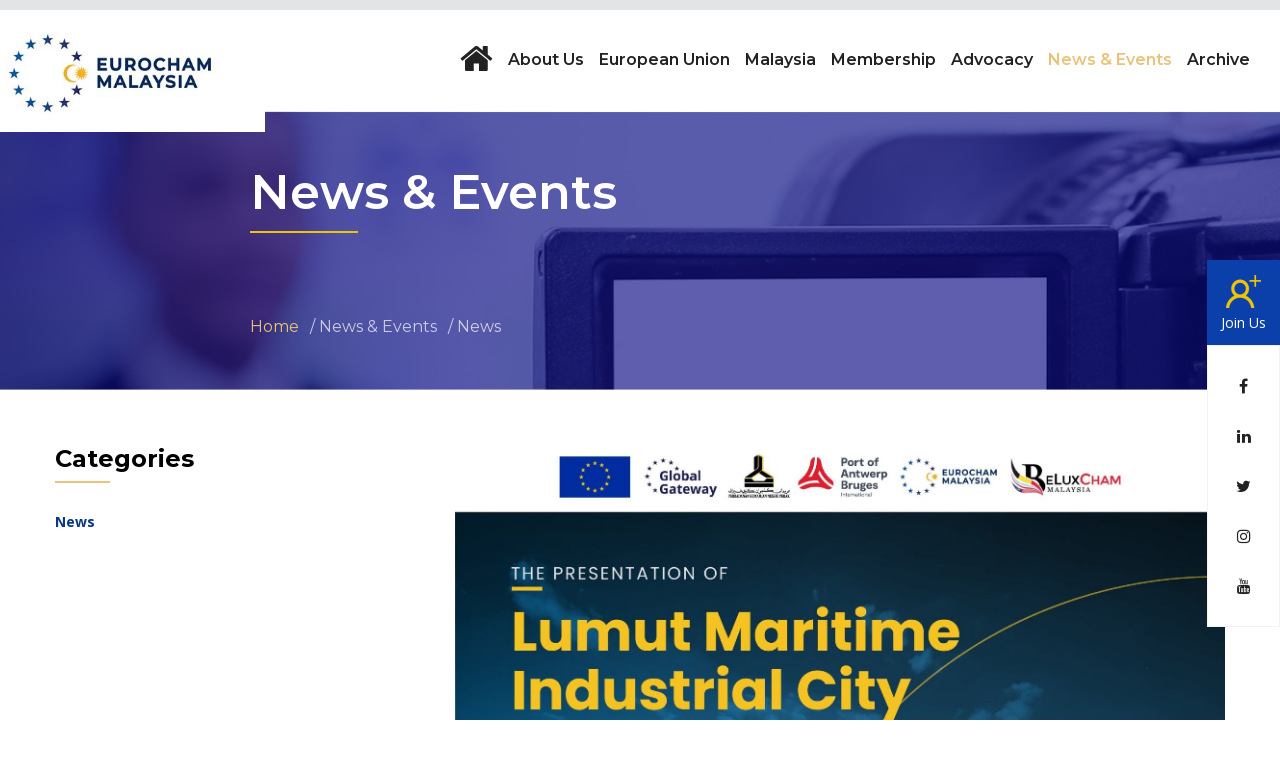

--- FILE ---
content_type: text/html; charset=UTF-8
request_url: https://www.eurocham.my/news/?pageno=11
body_size: 9131
content:
<!DOCTYPE html>
<!--[if lt IE 7 ]> <html lang="en" class="no-js ie6"> <![endif]-->
<!--[if IE 7 ]>    <html lang="en" class="no-js ie7"> <![endif]-->
<!--[if IE 8 ]>    <html lang="en" class="no-js ie8"> <![endif]-->
<!--[if IE 9 ]>    <html lang="en" class="no-js ie9"> <![endif]-->
<!--[if (gt IE 9)|!(IE)]><!-->
<html lang="en" class="no-js">
<!--<![endif]-->
<head>
  	<!-- Global site tag (gtag.js) - Google Analytics -->
<script async src="https://www.googletagmanager.com/gtag/js?id=UA-128965005-14"></script>
<script>
  window.dataLayer = window.dataLayer || [];
  function gtag(){dataLayer.push(arguments);}
  gtag('js', new Date());

  gtag('config', 'UA-128965005-14');
</script>
  
    <title>Page 12 | News - EUROCHAM.my</title>
    <BASE href="https://www.eurocham.my/" />
    
    <meta charset="UTF-8">
    <meta name="viewport" content="width=device-width, initial-scale=1, maximum-scale=1, user-scalable=0">
    <meta name="robots" content="index,follow" />
    <meta http-equiv="X-UA-Compatible" content="IE=edge" />
    <meta name="Description" content="" />
    <meta name="Keywords" content="" />
         
    
    <!-- Alternative Language annotations links -->
        
        
    <link href="templates/style.css" rel="stylesheet" type="text/css" />
    <link href="templates/css/bootstrap.css" rel="stylesheet">

    
    <!-- Morph PopOut -->
    <link href="templates/js/morph-v3/component.css" rel="stylesheet" type="text/css" />    
    <link href="templates/js/morph-v3/content.css" rel="stylesheet" type="text/css" />    

    <!-- The Bootstrap Image Gallery lightbox CSS -->
    <link rel="stylesheet" href="templates/js/blueimp/blueimp-gallery.css">
    
    
    <link href="templates/css/style.css" rel="stylesheet">
    <link href="templates/css/responsive.css" rel="stylesheet">
    
    <!-- INTERNAL STYLES -->
    <style>
        
    </style>   

    <!-- ICONS -->
    <link rel="apple-touch-icon-precomposed" href="data/ckfinder/images/favicon.jpg">
    <link href="data/ckfinder/images/favicon.jpg" rel="icon" />
    
    <script src="templates/js/jquery.js"></script>
    
</head>

<body  class="pageNews">

<!-- The Bootstrap Image Gallery lightbox, should be a child element of the document body -->
<div id="blueimp-gallery" class="blueimp-gallery blueimp-gallery-controls">
    <!-- The container for the modal slides -->
    <div class="slides"></div>
    <!-- Controls for the borderless lightbox -->
    <h3 class="title"></h3>
    <a class="prev">‹</a>
    <a class="next">›</a>
    <a class="close">×</a>
    <a class="play-pause"></a>
    <ol class="indicator"></ol>
    <!-- The modal dialog, which will be used to wrap the lightbox content -->
    <div class="modal fade">
        <div class="modal-dialog">
            <div class="modal-content">
                <div class="modal-header">
                    <button type="button" class="close" aria-hidden="true">×</button>
                    <h4 class="modal-title"></h4>
                </div>
                <div class="modal-body next"></div>
                <div class="modal-footer">
                    <button type="button" class="btn btn-default pull-left prev">
                        <i class="glyphicon glyphicon-chevron-left"></i>
                        Previous
                    </button>
                    <button type="button" class="btn btn-primary next">
                        Next
                        <i class="glyphicon glyphicon-chevron-right"></i>
                    </button>
                </div>
            </div>
        </div>
    </div>
</div>

<script src="templates/js/blueimp/panzoom.js"></script>
   
    
<!-- BOF - #morph-main -->
<div id="morph-main" class="morph-button morph-button-overlay morph-button-fixed">    
<div id="siteMorph">     

    
<link href="templates/module/osp_13101/osp_13101.css?1768851423" rel="stylesheet" type="text/css" />


<section id="GeneralHeader" 
         class="main-header header-style-two " 
         style="no-repeat bottom right" 
         data-cattype="13101" 
         data-catid="116" 
         data-parentid="2" >
    
        <div class="header-top">
            <div class="outer-container clearfix">
                <div class="top-right clearfix">
					                </div>
            </div>
        </div>
  
    	<!--Header-Upper-->
        <div class="header-upper">
        	<div class="outer-container">
            	<div class="clearfix">
                	
                	<div class="pull-left logo-box">
                    	<div class="logo"><a href="/" class="main-logo"><img src="data/ckfinder/images/EUROCHAM_Logo.jpg" alt="" title=""></a></div>
                    </div>
                   	
					<div class="nav-outer clearfix">
                    
						<!--Mobile Navigation Toggler For Mobile-->
                        <div class="mobile-nav-toggler"><span class="icon flaticon-menu-4"></span></div>

						<!-- Main Menu -->
						<nav class="main-menu navbar-expand-md">
							<div class="navbar-header">
								<button class="navbar-toggler" type="button" data-toggle="collapse" data-target="#navbarSupportedContent" aria-controls="navbarSupportedContent" aria-expanded="false" aria-label="Toggle navigation">
									<span class="icon-bar"></span>
									<span class="icon-bar"></span>
									<span class="icon-bar"></span>
								</button>
							</div>

							<div class="navbar-collapse collapse scroll-nav clearfix" id="navbarSupportedContent">
								<ul class="navigation clearfix"><li class="  "><a href="/" class="  " ><span><i class="homeicn fa fa-home"></i></span></a></li><li class=" dropdown   "><a href="about-us/" class="  " ><span>About Us</span></a> <!--<i class="fa fa-chevron-down"></i>--><ul class=""><li class="  "><a href="about-us/" class="  " ><span>Overview</span></a></li><li class="  "><a href="about-us/#VisionMission" class="  " ><span>Vision & Mission</span></a></li><li class="  "><a href="about-us/#CoreValues" class="  " ><span>Core Values</span></a></li><li class="  "><a href="about-us/#CEOMessage" class="  " ><span>Leadership Team</span></a></li><li class="  "><a href="about-us/#OurMilestone" class="  " ><span>Milestone</span></a></li></ul></li><li class=" dropdown   "><a href="European-Union/" class="  " ><span>European Union</span></a> <!--<i class="fa fa-chevron-down"></i>--><ul class=""><li class="  "><a href="European-Union/#LearnMoreAboutYourEuropeanPartners" class="  " ><span>European Partners</span></a></li><li class="  "><a href="European-Union/#TradeInvestmentbrResourceCenter" class="  " ><span>Trade & Investment Resource Center</span></a></li><li class="  "><a href="European-Union/#ExploreEU" class="  " ><span>Explore EU</span></a></li><li class="  "><a href="European-Union/#ExperienceEU" class="  " ><span>Experience EU</span></a></li></ul></li><li class="  "><a href="malaysia/" class="  " ><span>Malaysia</span></a></li><li class=" dropdown   "><a href="membership/" class="  " ><span>Membership</span></a> <!--<i class="fa fa-chevron-down"></i>--><ul class=""><li class="  "><a href="membership/" class="  " ><span>Overview</span></a></li><li class="  "><a href="membership/#MemberBenefits" class="  " ><span>Member Benefits</span></a></li><li class="  "><a href="membership/#MembertoMemberPrivilege" class="  " ><span>Member-To-Member Privilege </span></a></li><li class="  "><a href="membership/#MembershipCategoriesBenefits" class="  " ><span>Membership Categories & Benefits</span></a></li><li class="  "><a href="membership/#MembershipProcess" class="  " ><span>Membership Process</span></a></li><li class="  "><a href="members-directory/?wsort=all" class="  " ><span>Members directory</span></a></li></ul></li><li class=" dropdown   "><a href="advocacy/" class="  " ><span>Advocacy</span></a> <!--<i class="fa fa-chevron-down"></i>--><ul class=""><li class="  "><a href="advocacy" class="  " ><span>Overview</span></a></li><li class="  "><a href="advocacy/#OurCommittees" class="  " ><span>Our Committees</span></a></li></ul></li><li class=" dropdown current"><a href="news/" class="current" ><span>News & Events</span></a> <!--<i class="fa fa-chevron-down"></i>--><ul class=""><li class="  "><a href="upcoming-events/" class="  " ><span>Upcoming Events</span></a></li><li class="current"><a href="news/" class="current" ><span>News</span></a></li><li class="  "><a href="past-events/" class="  " ><span>Past Events</span></a></li></ul></li><li class="  "><a href="publications/" class="  " ><span>Archive</span></a></li><li class=" show-mobile   "><a href="contact-us/" class="  " ><span>Contact Us</span></a></li><li class=" show-mobile   "><a href="advertise-with-us/" class="  " ><span>Advertise with Us</span></a></li></ul>							</div>
							
						</nav>
						<!-- Main Menu End-->
						
						<!-- Outer Box -->
<!--
						<div class="outer-box">
							<div class="search-box-btn"><span class="icon icon-magnifier"></span></div>
						</div>
-->
						
					</div>
					
                </div>
            </div>
        </div>
        <!--End Header Upper-->
        
		<!--Sticky Header-->
        <div class="sticky-header">
        	<div class="auto-container clearfix">
            	<!--Logo-->
            	<div class="logo pull-left">
                	<a href="/" class="img-responsive"><img src="data/ckfinder/images/EUROCHAM_Logo_small.jpg" alt="" title=""></a>
                </div>
                
                <!--Right Col-->
                <div class="right-col pull-right">
					<!-- Main Menu -->
                    <nav class="main-menu navbar-expand-md">
                        <div class="navbar-collapse collapse clearfix" id="navbarSupportedContent1">
                            <ul class="navigation clearfix"><!--Keep This Empty / Menu will come through Javascript--></ul>
                        </div>
                    </nav><!-- Main Menu End-->
                </div>
                
            </div>
        </div>
        <!--End Sticky Header-->
		
    <!-- Mobile Menu  -->
        <div class="mobile-menu">
           
            <div class="menu-backdrop"></div>
            <div class="close-btn"><span class="icon flaticon-cancel-1"></span></div>
            
            <!--Here Menu Will Come Automatically Via Javascript / Same Menu as in Header-->
            <nav class="menu-box">
            	<div class="nav-logo"><a href="/"><img src="data/ckfinder/images/EUROCHAM_Logo_small.jpg" alt="" title=""></a></div>
                
                <ul class="navigation clearfix"><!--Keep This Empty / Menu will come through Javascript--></ul>
            </nav>
        </div><!-- End Mobile Menu -->
 
    
</section>





  
    

    
<link href="templates/module/osp_13208/osp_13208.css?1768851423" rel="stylesheet" type="text/css" />


<section id="GeneralInsideBanner" 
         class=" page-title " 
         style="background: url('https://www.eurocham.my/data/images/banner/banner_58banner_News2.jpg') no-repeat bottom center/cover;  " 
         data-cattype="13208" 
         data-catid="227" 
         data-parentid="2" >
    
	<div class="auto-container">
			<div class="content">
				<h2 class="banner-title">News & Events</h2>
				<ul class="page-breadcrumb">
					 <li Xid="br_1" Xitemscope Xitemtype="http://data-vocabulary.org/Breadcrumb" Xitemref="br_2"><a href="/" itemprop="url">
        <span itemprop="title">Home</span>
        <meta itemprop="position" content="1" />
        </a></li><li Xid="br_2" Xitemref="br_2" itemscope Xitemtype="http://data-vocabulary.org/Breadcrumb" class="" itemprop="child"><span itemprop="title">News & Events</span><meta itemprop="position" content="2" /></li><li Xid="br_3" Xitemref="br_3" itemscope Xitemtype="http://data-vocabulary.org/Breadcrumb" class="" itemprop="child"><span itemprop="title">News</span><meta itemprop="position" content="3" /></li>				</ul>
			</div>
		</div>
</section>





<link href="templates/module/osp_619/osp_619.css?1768851423" rel="stylesheet" type="text/css" /><section id="StickySocialLink" class=" d-none d-sm-block" style="no-repeat bottom right" data-cattype="619" data-catid="288" data-parentid="2" > <div class="social-links"> <a href="member-registration/" class="btn-join"> <img src="data/ckfinder/images/join_us.png"> <p>Join Us</p> </a> <ul> <li><a href="facebook/" target="_blank"><span class="fa fa-facebook-f"></span></a></li> <li><a href="linkedin/" target="_blank"><span class="fa fa-linkedin"></span></a></li> <li><a href="twitter/" target="_blank"><span class="fa fa-twitter"></span></a></li> <li><a href="instagram/" target="_blank"><span class="fa fa-instagram"></span></a></li> <li><a href="youtube/" target="_blank"><span class="fa fa-youtube"></span></a></li> </ul></div> </section><link href="templates/module/osp_615/osp_615.css?1768851423" rel="stylesheet" type="text/css" />


<section id="News" 
         class=" wrapper_middle news " 
         style="no-repeat bottom right" 
         data-cattype="615" 
         data-catid="240" 
         data-parentid="281" >
    
	
   <div class="auto-container ">
        <div class="row clearfix news-row">

            <!--Sidebar Side-->
            <div class="sidebar-side col-lg-4 col-md-12 col-sm-12">
                <aside class="sidebar padding-right">

                    <!-- Categories -->
                    <div class="sidebar-widget categories">
                        <div class="sidebar-title"><h2>Categories</h2></div>
                        <!-- Category List -->
                        <ul class="category-list">
                            <li class="active"><a href="news/">News</a></li>                        </ul>
                    </div>

                    <!-- Popular Widget -->
                    <div class="sidebar-widget popular-tags d-none">
                        <div class="sidebar-title"><h2>Tags</h2></div>
                        <a href="#" class="active">Business Conference</a>
                        <a href="#">Reports</a>
                        <a href="#">Announcement</a>
                    </div>

                    
                    <div class="sidebar-widget adv-widget">
                        <div class="widget-content">
                            <div class="image">
                                                       </div>
                        </div>
                    </div>

                </aside>
            </div>

            <!--Content Side-->
            <div class="content-side col-lg-8 col-md-12 col-sm-12">
                
            <div class="news-block-four" id="itemid5311" data-id="5311">
                <div class="inner-box">
                    <div class="image">
                        <a data-itemid="5311"title="Lumut Maritime Industrial City (LuMIC) Feasibility Study Presentation"  alt="Lumut Maritime Industrial City (LuMIC) Feasibility Study Presentation" href="https://www.eurocham.my/news?pagedetail=5311" >
                            <div class="news-img" style="background-image:url(https://www.eurocham.my/data/images/item/125311_img_LuMIC_Masterplan_1080x1350_1_.jpg);"></div>
                        </a>
                    </div>
                    <div class="lower-content">
                        <div class="inner-content">
                            <div class="post-date">09.04.2025</div>
                            <h3><a data-itemid="5311"title="Lumut Maritime Industrial City (LuMIC) Feasibility Study Presentation"  alt="Lumut Maritime Industrial City (LuMIC) Feasibility Study Presentation" href="https://www.eurocham.my/news?pagedetail=5311" >Lumut Maritime Industrial City (LuMIC) Feasibility Study Presentation</a></h3>
                            <ul class="post-meta">
                                <li><a href="news/">News</a></li>
                            </ul>
                            <div class="text"><p style="text-align: justify;">🚢 Unlocking Perak&rsquo;s Maritime Potential &ndash; Join Us for the Lumut Maritime Industrial City (LuMIC) Feasibility Study Presentation</p>

<p style="text-align: justify;">EUROCHAM Malaysia, in collaboration with Perak State Development Corporation (PKNPk) and Port of Antwerp-Bruges International (PoABI), invites you to an exclusive presentation of the LuMIC Feasibility Study Report.</p>

<p style="text-align: justify;">Over the past 18 months, PKNPk and PoABI have conducted an in-depth study exploring connectivity, trade, governance, and green energy&mdash;positioning LuMIC as a key maritime and industrial hub under the EU&rsquo;s Global Gateway Initiative for Malaysia.</p>

<p style="text-align: justify;">📌 Why attend?</p>

<p style="text-align: justify;">✔️ Gain insights into the LuMIC Masterplan and its roadmap for investment</p>

<p style="text-align: justify;">✔️ Explore business and investment opportunities in Perak&rsquo;s growing industrial landscape</p>

<p style="text-align: justify;">✔️ Engage with government agencies, industry leaders, and global stakeholders shaping the future of the maritime sector</p>

<p style="text-align: justify;">📅 Thursday, 10 April 2025</p>

<p style="text-align: justify;">📍 Dewan Tun Dr. Ismail, World Trade Centre Kuala Lumpur</p>

<p style="text-align: justify;">⏰ 1 PM &ndash; 5 PM</p>
</div>
                            <a data-itemid="5311"title="Lumut Maritime Industrial City (LuMIC) Feasibility Study Presentation"  alt="Lumut Maritime Industrial City (LuMIC) Feasibility Study Presentation" href="https://www.eurocham.my/news?pagedetail=5311" class="read-more">More ></a>
                        </div>
                    </div>
                </div>
            </div>
            <div class="news-block-four" id="itemid5303" data-id="5303">
                <div class="inner-box">
                    <div class="image">
                        <a data-itemid="5303"title="Asia Pacific Enterprise Awards (APEA) 2025"  alt="Asia Pacific Enterprise Awards (APEA) 2025" href="https://www.eurocham.my/news?pagedetail=5303" >
                            <div class="news-img" style="background-image:url(https://www.eurocham.my/data/images/item/055303_img_APEA_2025_Malaysia_Poster.jpg);"></div>
                        </a>
                    </div>
                    <div class="lower-content">
                        <div class="inner-content">
                            <div class="post-date">08.04.2025</div>
                            <h3><a data-itemid="5303"title="Asia Pacific Enterprise Awards (APEA) 2025"  alt="Asia Pacific Enterprise Awards (APEA) 2025" href="https://www.eurocham.my/news?pagedetail=5303" >Asia Pacific Enterprise Awards (APEA) 2025</a></h3>
                            <ul class="post-meta">
                                <li><a href="news/">News</a></li>
                            </ul>
                            <div class="text"><p style="text-align: justify;">🚀 EUROCHAM Malaysia is proud to be a supporting partner of the Asia Pacific Enterprise Awards (APEA) 2025!</p>

<p style="text-align: justify;">With this year&rsquo;s theme, &quot;Showcasing Future-Ready Enterprises,&quot; APEA 2025 celebrates businesses that are leading the way with innovation, sustainability, and excellence. More than just an award, APEA is a regional platform that amplifies your brand, enhances your credibility, and connects you with industry leaders across Asia Pacific.</p>

<p style="text-align: justify;">📅 APEA 2025 Malaysia Chapter</p>

<p style="text-align: justify;">📍 Renaissance Kuala Lumpur Hotel &amp; Convention Centre</p>

<p style="text-align: justify;">🗓️ 30 May 2025</p>
</div>
                            <a data-itemid="5303"title="Asia Pacific Enterprise Awards (APEA) 2025"  alt="Asia Pacific Enterprise Awards (APEA) 2025" href="https://www.eurocham.my/news?pagedetail=5303" class="read-more">More ></a>
                        </div>
                    </div>
                </div>
            </div>
            <div class="news-block-four" id="itemid5294" data-id="5294">
                <div class="inner-box">
                    <div class="image">
                        <a data-itemid="5294"title="BMCC - Doing Business in Malaysia’s Changing Tax Landscape"  alt="BMCC - Doing Business in Malaysia’s Changing Tax Landscape" href="https://www.eurocham.my/news?pagedetail=5294" >
                            <div class="news-img" style="background-image:url(https://www.eurocham.my/data/images/item/355294_img_Webinar_Event_Flyer_25032025_.png);"></div>
                        </a>
                    </div>
                    <div class="lower-content">
                        <div class="inner-content">
                            <div class="post-date">08.04.2025</div>
                            <h3><a data-itemid="5294"title="BMCC - Doing Business in Malaysia’s Changing Tax Landscape"  alt="BMCC - Doing Business in Malaysia’s Changing Tax Landscape" href="https://www.eurocham.my/news?pagedetail=5294" >BMCC - Doing Business in Malaysia’s Changing Tax Landscape</a></h3>
                            <ul class="post-meta">
                                <li><a href="news/">News</a></li>
                            </ul>
                            <div class="text"><p style="text-align: justify;">📢 Navigating Malaysia&rsquo;s Changing Tax Landscape</p>

<p style="text-align: justify;">EUROCHAM Malaysia is proud to partner with the British Malaysian Chamber of Commerce (BMCC) for an insightful webinar, Doing Business in Malaysia&rsquo;s Changing Tax Landscape, presented in collaboration with EY.</p>

<p style="text-align: justify;">Join us as senior tax experts from EY share invaluable perspectives on:</p>

<p style="text-align: justify;">✅ Unlocking Investment Opportunities</p>

<p style="text-align: justify;">✅ Staying Ahead of Tax Changes</p>

<p style="text-align: justify;">✅ Leveraging Technology for Compliance</p>

<p style="text-align: justify;">Tailored for business leaders, finance professionals, and tax experts, this session will help you stay informed and prepared to navigate the latest investment and compliance landscape.</p>
</div>
                            <a data-itemid="5294"title="BMCC - Doing Business in Malaysia’s Changing Tax Landscape"  alt="BMCC - Doing Business in Malaysia’s Changing Tax Landscape" href="https://www.eurocham.my/news?pagedetail=5294" class="read-more">More ></a>
                        </div>
                    </div>
                </div>
            </div>
            <div class="news-block-four" id="itemid5310" data-id="5310">
                <div class="inner-box">
                    <div class="image">
                        <a data-itemid="5310"title="Lumut Maritime Industrial City (LuMIC) Feasibility Study Presentation"  alt="Lumut Maritime Industrial City (LuMIC) Feasibility Study Presentation" href="https://www.eurocham.my/news?pagedetail=5310" >
                            <div class="news-img" style="background-image:url(https://www.eurocham.my/data/images/item/015310_img_LuMIC_Masterplan_1080x1350_1_.jpg);"></div>
                        </a>
                    </div>
                    <div class="lower-content">
                        <div class="inner-content">
                            <div class="post-date">07.04.2025</div>
                            <h3><a data-itemid="5310"title="Lumut Maritime Industrial City (LuMIC) Feasibility Study Presentation"  alt="Lumut Maritime Industrial City (LuMIC) Feasibility Study Presentation" href="https://www.eurocham.my/news?pagedetail=5310" >Lumut Maritime Industrial City (LuMIC) Feasibility Study Presentation</a></h3>
                            <ul class="post-meta">
                                <li><a href="news/">News</a></li>
                            </ul>
                            <div class="text"><p style="text-align: justify;">🚢 Unlocking Perak&rsquo;s Maritime Potential &ndash; Join Us for the Lumut Maritime Industrial City (LuMIC) Feasibility Study Presentation</p>

<p style="text-align: justify;">EUROCHAM Malaysia, in collaboration with Perak State Development Corporation (PKNPk) and Port of Antwerp-Bruges International (PoABI), invites you to an exclusive presentation of the LuMIC Feasibility Study Report.</p>

<p style="text-align: justify;">Over the past 18 months, PKNPk and PoABI have conducted an in-depth study exploring connectivity, trade, governance, and green energy&mdash;positioning LuMIC as a key maritime and industrial hub under the EU&rsquo;s Global Gateway Initiative for Malaysia.</p>

<p style="text-align: justify;">📌 Why attend?</p>

<p style="text-align: justify;">✔️ Gain insights into the LuMIC Masterplan and its roadmap for investment</p>

<p style="text-align: justify;">✔️ Explore business and investment opportunities in Perak&rsquo;s growing industrial landscape</p>

<p style="text-align: justify;">✔️ Engage with government agencies, industry leaders, and global stakeholders shaping the future of the maritime sector</p>

<p style="text-align: justify;">📅 Thursday, 10 April 2025</p>

<p style="text-align: justify;">📍 Dewan Tun Dr. Ismail, World Trade Centre Kuala Lumpur</p>

<p style="text-align: justify;">⏰ 1 PM &ndash; 5 PM</p>
</div>
                            <a data-itemid="5310"title="Lumut Maritime Industrial City (LuMIC) Feasibility Study Presentation"  alt="Lumut Maritime Industrial City (LuMIC) Feasibility Study Presentation" href="https://www.eurocham.my/news?pagedetail=5310" class="read-more">More ></a>
                        </div>
                    </div>
                </div>
            </div>
            <div class="news-block-four" id="itemid5309" data-id="5309">
                <div class="inner-box">
                    <div class="image">
                        <a data-itemid="5309"title="Lumut Maritime Industrial City (LuMIC) Feasibility Study Presentation"  alt="Lumut Maritime Industrial City (LuMIC) Feasibility Study Presentation" href="https://www.eurocham.my/news?pagedetail=5309" >
                            <div class="news-img" style="background-image:url(https://www.eurocham.my/data/images/item/145309_img_LuMIC_Masterplan_1080x1350_1_.jpg);"></div>
                        </a>
                    </div>
                    <div class="lower-content">
                        <div class="inner-content">
                            <div class="post-date">02.04.2025</div>
                            <h3><a data-itemid="5309"title="Lumut Maritime Industrial City (LuMIC) Feasibility Study Presentation"  alt="Lumut Maritime Industrial City (LuMIC) Feasibility Study Presentation" href="https://www.eurocham.my/news?pagedetail=5309" >Lumut Maritime Industrial City (LuMIC) Feasibility Study Presentation</a></h3>
                            <ul class="post-meta">
                                <li><a href="news/">News</a></li>
                            </ul>
                            <div class="text"><p style="text-align: justify;">🚢 Unlocking Perak&rsquo;s Maritime Potential &ndash; Join Us for the Lumut Maritime Industrial City (LuMIC) Feasibility Study Presentation</p>

<p style="text-align: justify;">EUROCHAM Malaysia, in collaboration with Perak State Development Corporation (PKNPk) and Port of Antwerp-Bruges International (PoABI), invites you to an exclusive presentation of the LuMIC Feasibility Study Report.</p>

<p style="text-align: justify;">Over the past 18 months, PKNPk and PoABI have conducted an in-depth study exploring connectivity, trade, governance, and green energy&mdash;positioning LuMIC as a key maritime and industrial hub under the EU&rsquo;s Global Gateway Initiative for Malaysia.</p>

<p style="text-align: justify;">📌 Why attend?</p>

<p style="text-align: justify;">✔️ Gain insights into the LuMIC Masterplan and its roadmap for investment</p>

<p style="text-align: justify;">✔️ Explore business and investment opportunities in Perak&rsquo;s growing industrial landscape</p>

<p style="text-align: justify;">✔️ Engage with government agencies, industry leaders, and global stakeholders shaping the future of the maritime sector</p>

<p style="text-align: justify;">📅 Thursday, 10 April 2025</p>

<p style="text-align: justify;">📍 Dewan Tun Dr. Ismail, World Trade Centre Kuala Lumpur</p>

<p style="text-align: justify;">⏰ 1 PM &ndash; 5 PM</p>
</div>
                            <a data-itemid="5309"title="Lumut Maritime Industrial City (LuMIC) Feasibility Study Presentation"  alt="Lumut Maritime Industrial City (LuMIC) Feasibility Study Presentation" href="https://www.eurocham.my/news?pagedetail=5309" class="read-more">More ></a>
                        </div>
                    </div>
                </div>
            </div>
            <div class="news-block-four" id="itemid5293" data-id="5293">
                <div class="inner-box">
                    <div class="image">
                        <a data-itemid="5293"title="BMCC - Doing Business in Malaysia’s Changing Tax Landscape"  alt="BMCC - Doing Business in Malaysia’s Changing Tax Landscape" href="https://www.eurocham.my/news?pagedetail=5293" >
                            <div class="news-img" style="background-image:url(https://www.eurocham.my/data/images/item/135293_img_Webinar_Event_Flyer_25032025_.png);"></div>
                        </a>
                    </div>
                    <div class="lower-content">
                        <div class="inner-content">
                            <div class="post-date">02.04.2025</div>
                            <h3><a data-itemid="5293"title="BMCC - Doing Business in Malaysia’s Changing Tax Landscape"  alt="BMCC - Doing Business in Malaysia’s Changing Tax Landscape" href="https://www.eurocham.my/news?pagedetail=5293" >BMCC - Doing Business in Malaysia’s Changing Tax Landscape</a></h3>
                            <ul class="post-meta">
                                <li><a href="news/">News</a></li>
                            </ul>
                            <div class="text"><p style="text-align: justify;">📢 Navigating Malaysia&rsquo;s Changing Tax Landscape</p>

<p style="text-align: justify;">EUROCHAM Malaysia is proud to partner with the British Malaysian Chamber of Commerce (BMCC) for an insightful webinar, Doing Business in Malaysia&rsquo;s Changing Tax Landscape, presented in collaboration with EY.</p>

<p style="text-align: justify;">Join us as senior tax experts from EY share invaluable perspectives on:</p>

<p style="text-align: justify;">✅ Unlocking Investment Opportunities</p>

<p style="text-align: justify;">✅ Staying Ahead of Tax Changes</p>

<p style="text-align: justify;">✅ Leveraging Technology for Compliance</p>

<p style="text-align: justify;">Tailored for business leaders, finance professionals, and tax experts, this session will help you stay informed and prepared to navigate the latest investment and compliance landscape.</p>
</div>
                            <a data-itemid="5293"title="BMCC - Doing Business in Malaysia’s Changing Tax Landscape"  alt="BMCC - Doing Business in Malaysia’s Changing Tax Landscape" href="https://www.eurocham.my/news?pagedetail=5293" class="read-more">More ></a>
                        </div>
                    </div>
                </div>
            </div><ul class="grid pagination">
           <li class="   ">
            <a  href="news/?pageno=10">
            <i class="fa fa-angle-left"></i></a>
           </a></li><li><a href="news/?pageno=0" >1</a></li>
                <li><a href="news/?pageno=3" >....</a></li><li class=""><a  href="news/?pageno=9">10</a></li><li class=""><a  href="news/?pageno=10">11</a></li><li class="active"><a  href="news/?pageno=11">12</a></li><li class=""><a  href="news/?pageno=12">13</a></li><li class=""><a  href="news/?pageno=13">14</a></li><li><a href="news/?pageno=20">... </a></li>
                <li><a href="news/?pageno=371">372</a></li><li class=" "  >
            <a href="news/?pageno=12">
            <i class="fa fa-angle-right"></i></a></li>
            </a></li>
        </ul>            </div>

        </div>
    </div>
	

</section>

<link href="templates/module/osp_13328/osp_13328.css?1768851423" rel="stylesheet" type="text/css" />


<section id="PastEvents" 
         class="wrapper_middle news-section " 
         style="background:  #fff;" 
         data-cattype="13328" 
         data-catid="354" 
         data-parentid="281" >
    
	<div class="auto-container">
			<div class="sec-title centered">
				<div class="inner-title">
					<h2>Past Events</h2>
				</div>
			</div>
			<div class="row clearfix">
				<div class="news-column col-lg-6 col-md-12 col-sm-12">
					<div class="news-block">
						<div class="inner-box wow fadeInLeft" data-wow-delay="0ms" data-wow-duration="1500ms">
							<div class="image">
								<a href="past-events/?pagedetail=5419" ><img src="https://www.eurocham.my/data/images/item/275419_img_2.jpg" alt="" /></a>
							</div>
							<div class="lower-content">
								
								<h3><a href="past-events/?pagedetail=5419" >Post-Budget Announcement Webinar</a></h3>
							</div>
						</div>
					</div>
					
				</div> 
                <div class="news-column col-lg-6 col-md-12 col-sm-12">
                   <div class="news-block-two">
						<div class="inner-box wow fadeInUp" data-wow-delay="0ms" data-wow-duration="1500ms">
							<div class="row clearfix">
								
								<div class="image-column col-lg-5 col-md-5 col-sm-12">
									<div class="image">
										<a href="past-events/?pagedetail=5418" ><img src="https://www.eurocham.my/data/images/item/075418_img_16.jpg" alt="" /></a>
									</div>
								</div>
								
								<div class="content-column col-lg-7 col-md-7 col-sm-12">
									<div class="inner-column">
										
										<h3><a href="past-events/?pagedetail=5418" >Talent Beyond Borders Briefing</a></h3>
									</div>
								</div>
							</div>
						</div>
					</div><div class="news-block-two">
						<div class="inner-box wow fadeInUp" data-wow-delay="0ms" data-wow-duration="1500ms">
							<div class="row clearfix">
								
								<div class="image-column col-lg-5 col-md-5 col-sm-12">
									<div class="image">
										<a href="past-events/?pagedetail=5394" ><img src="https://www.eurocham.my/data/images/item/575394_img_1754466010706.jpeg" alt="" /></a>
									</div>
								</div>
								
								<div class="content-column col-lg-7 col-md-7 col-sm-12">
									<div class="inner-column">
										
										<h3><a href="past-events/?pagedetail=5394" >EU Business Engagement Event</a></h3>
									</div>
								</div>
							</div>
						</div>
					</div></div>			</div>
			
			<div class="row">
			    <div class="col-lg-12 centered">
			        <a href="past-events/" class="btn-read-all">Read All ></a>
			    </div>
			</div>
			
		</div>
	
</section>







    
<link href="templates/module/osp_13604/osp_13604.css?1768851423" rel="stylesheet" type="text/css" /><section id="Subscribetoournewsletter" class=" newsletter-section " style="background: #08c2d8;" data-cattype="13604" data-catid="225" data-parentid="2" > <div class="auto-container"><div class="row clearfix"> <div class="col-md-12 col-sm-12"> <h2 class="section-title">Subscribe to our newsletter</h2> <div class="text">To get the latest news & upcoming events</div> </div><div class="form-column col-md-12 col-sm-12"> <div class="subscribe-form"> <form action="generalenquiry?id=9&amp;sf=8&amp;ef=9" class="inlineEnquiry align-left" data-fail-pageid="1600" data-pass-pageid="1600" enctype="multipart/form-data" id="inlineEnquiryGeneral" method="post" name="enquiry"><input name="vname" style="position: absolute; opacity:0; z-index: -1; " type="text" value="" /><div class="form-group"><ul class="grid form-grid"><li><input name="name" placeholder="Name" required="" type="text" value="" /></li><li><input name="email" placeholder="Email" required="" type="email" value="" /></li><li><input name="company" placeholder="Company" required="" type="text" value="" /></li><li><button class="theme-btn btn-style-one" type="submit">subscribe</button></li></ul></div></form> </div></div></div></div></section>   
    
    
<link href="templates/module/osp_13701/osp_13701.css?1768851423" rel="stylesheet" type="text/css" />


<section id="GeneralFooter" 
         class="main-footer " 
         style="background:  #06062c;" 
         data-cattype="13701" 
         data-catid="118" 
         data-parentid="2" >
    
   
    	<div class="auto-container">
            <div class="row clearfix">
                <div class="col-md-12 col-sm-12">
                    <div class="row clearfix">
                        <div class="footer-column col-md-3 col-sm-12">
                                <div class="footer-widget about-widget">
                                   <ul class="social-links" style="display:;">
                                        <li><a href="facebook/" target="_blank"><span class="fa fa-facebook"></span></a></li>
                                        <li><a href="linkedin/" target="_blank"><span class="fa fa-linkedin"></span></a></li>
                                        <li><a href="twitter/" target="_blank"><span class="fa fa-twitter"></span></a></li>
                                        <li><a href="instagram/" target="_blank"><span class="fa fa-instagram"></span></a></li>
                                        <li><a href="youtube/" target="_blank"><span class="fa fa-youtube"></span></a></li>
                                    </ul>
                                    <div class="text">EUROCHAM Malaysia has been established since 1993 as chamber of chambers by several European Union chambers of commerce. We aim at being the united voice of the EU business community in Malaysia - bolstering business alliances for a prosperous EU-Malaysia partnership.</div>

<div class="text d-none">With more than 1,600 members in our wider network, EUROCHAM Malaysia offers one of the largest business platforms to explore the Malaysian market or to discover the diversity of European economies. We bring businesses and communities together to create mutually beneficial opportunities in trade and investment. Join us and connect with suppliers, manufacturers, investors, customers, business associations, local and foreign bilateral chambers as well as government agencies, embassies and trade counsellors.</div>

<div class="text d-none">Grow your business through attractive Membership Benefits, Trade and Investment Services or make your voice heard in our committees and through our Advocacy Team. Together, we create a business-friendly eco-system and affect positive change on government rules and regulations. EUROCHAM Malaysia is your partner for business in Malaysia and the ASEAN region. We are stronger together!</div>

                                </div>
                            </div><div class="footer-column col-md-3 col-sm-12">
                                <div class="footer-widget links-widget">
                                   <ul class="social-links" style="display:none;">
                                        <li><a href="facebook/" target="_blank"><span class="fa fa-facebook"></span></a></li>
                                        <li><a href="linkedin/" target="_blank"><span class="fa fa-linkedin"></span></a></li>
                                        <li><a href="twitter/" target="_blank"><span class="fa fa-twitter"></span></a></li>
                                        <li><a href="instagram/" target="_blank"><span class="fa fa-instagram"></span></a></li>
                                        <li><a href="youtube/" target="_blank"><span class="fa fa-youtube"></span></a></li>
                                    </ul>
                                    <h2>Sitemap</h2>

<ul class="footer-list">
	<li><a href="/">Home</a></li>
	<li><a href="about-us/">About Us</a></li>
	<li><a href="sebseam-m/">SEBSEAM-M</a></li>
	<li><a href="membership/">Membership</a></li>
	<li><a href="members-directory/">Members Directory</a></li>
	<li><a href="advocacy/">Advocacy</a></li>
  <li><a href="trade-investment/">Trade &amp; Investment</a></li>
	<li><a href="news/">News</a></li>
	<li><a href="upcomming-event/">Upcoming Event</a></li>
	<li><a href="publications/">Publications</a></li>
	<li><a href="contact-us/">Contact Us</a></li>
</ul>

                                </div>
                            </div><div class="footer-column col-md-3 col-sm-12">
                                <div class="footer-widget links-widget">
                                   <ul class="social-links" style="display:none;">
                                        <li><a href="facebook/" target="_blank"><span class="fa fa-facebook"></span></a></li>
                                        <li><a href="linkedin/" target="_blank"><span class="fa fa-linkedin"></span></a></li>
                                        <li><a href="twitter/" target="_blank"><span class="fa fa-twitter"></span></a></li>
                                        <li><a href="instagram/" target="_blank"><span class="fa fa-instagram"></span></a></li>
                                        <li><a href="youtube/" target="_blank"><span class="fa fa-youtube"></span></a></li>
                                    </ul>
                                    <h2>Useful Links</h2>

<ul class="footer-list">
	<li><a href="https://ec.europa.eu/info/index_en" target="_blank">European Commission</a></li>
	<li><a href="https://www1.treasury.gov.my/index.php/en/" target="_blank">Ministry of Finance</a></li>
	<li><a href="https://www.miti.gov.my/" target="_blank">Ministry of International Trade and Industry</a></li>
	<li><a href="https://www.mosti.gov.my/web/en/" target="_blank">Ministry of Science, Technology and Innovation</a></li>
	<li><a href="http://www.matrade.gov.my/en/" target="_blank">Malaysia External Trade Development Corporation</a></li>
	<li><a href="https://www.mida.gov.my/home/" target="_blank">Malaysian Investment Development Authority</a></li>
	<li><a href="https://www.ssm.com.my/Pages/Services/Registration-of-Business-(ROB)/Registration-of-Business-(ROB).aspx" target="_blank">Registration of Business (ROB)</a></li>
	<li><a href="https://www.sirim-qas.com.my/our-services/product-certification/product-certification-scheme/" target="_blank">Product Certification</a></li>
	<li><a href="https://www.bnm.gov.my/" target="_blank">Central Bank of Malaysia</a></li>
	<li><a href="http://www.dbkl.gov.my/index.php?lang=en" target="_blank">Kuala Lumpur City Hall</a></li>
</ul>

                                </div>
                            </div><div class="footer-column col-md-3 col-sm-12">
                                <div class="footer-widget contact-widget">
                                   <ul class="social-links" style="display:none;">
                                        <li><a href="facebook/" target="_blank"><span class="fa fa-facebook"></span></a></li>
                                        <li><a href="linkedin/" target="_blank"><span class="fa fa-linkedin"></span></a></li>
                                        <li><a href="twitter/" target="_blank"><span class="fa fa-twitter"></span></a></li>
                                        <li><a href="instagram/" target="_blank"><span class="fa fa-instagram"></span></a></li>
                                        <li><a href="youtube/" target="_blank"><span class="fa fa-youtube"></span></a></li>
                                    </ul>
                                    <h2>Contact</h2>

<ul class="contact-list">
	<li>Address:<br />
	33-08, Menara EcoWorld,<br />
	Bukit Bintang City Centre,<br />
	No. 2, Jalan Hang Tuah,&nbsp;<br />
	55100 Kuala Lumpur.</li>
	<li>Phone: +603-2110 1229</li>
	<!--<li>Email: <span><a href="mailto:eumcci@eumcci.com">eumcci@eumcci.com</a></span></li>-->
	<li>Email: <span><a href="/cdn-cgi/l/email-protection#f2979c83879b808bb29787809d919a939fdc9f8b"><span class="__cf_email__" data-cfemail="7c19120d09150e053c19090e131f141d11521105">[email&#160;protected]</span></a></span></li>
</ul>

                                </div>
                            </div>                    </div>
                </div>
            </div>
          
          <div class="wrapper_counter" align="center"><small>Visitor Counter: 4,701,384</small></div>
          
            <div class="copyright" align="center"><small>Copyright &copy; 2026 EU-Malaysia Chamber of Commerce and Industry. All Rights Reserved. | <a href="privacy-policy/" target="_blank">Privacy Policy</a></small></div>
            <br>
        </div>
</section>   
    
    
 <!--Scroll to top-->
<div class="scroll-to-top scroll-to-target" data-target="html"><span class="fa fa-angle-double-up"></span></div>


   
    
<!-- Conti -#morph-main -->
      
    
    
    
    <div class="buttonMorph hide"></div>
    <div class="morph-content">    
        <div class="content-style-overlay">
            <span class=" icon-close fadeOpacity"><img src="data/ckfinder/images/morph-close-w.svg" /></span>
            <div class="content-inner ">
                Loading...
            </div>
        </div>
    </div> 
    
    </div>
</div>    
<!-- EOF-#morph-main -->    
    
    
<!--=================================== JAVASCRIPT ==========================================-->

<script data-cfasync="false" src="/cdn-cgi/scripts/5c5dd728/cloudflare-static/email-decode.min.js"></script><script defer type="text/javascript" src="templates/js/validate/jquery.validate.js"></script>
<script defer type="text/javascript" src="templates/js/validate/config.js"></script>


<script  type="text/javascript" src="templates/js/general.js"></script>


<!-- The Bootstrap Image Gallery lightbox -->
<script defer src="templates/js/blueimp/jquery.blueimp-gallery.min.js"></script>
<!--<script async src="templates/js/blueimp/bootstrap-image-gallery.js"></script>-->

<!-- WAYPOINTS -->
<script src="templates/js/waypoints/waypoints.js"></script>  
    
<!-- Morph JS -->
<script defer type="text/javascript" src="templates/js/morph-v3/modernizr.custom.js"></script>
<script defer type="text/javascript" src="templates/js/morph-v3/classie.js"></script>
<script defer type="text/javascript" src="templates/js/morph-v3/uiMorphingButton_fixed.js"></script>
<script defer type="text/javascript" src="templates/js/morph-v3/config.js"></script>  
    

<script src="templates/js/popper.min.js"></script>
<script src="templates/js/bootstrap.min.js"></script>


<script src="templates/js/jquery.scrollTo.js"></script>
<script src="templates/js/appear.js"></script>
<script src="templates/js/isotope.js"></script>
<script src="templates/js/jquery.mCustomScrollbar.concat.min.js"></script>
<script src="templates/js/jquery.fancybox.js"></script>
<script src="templates/js/owl.js"></script>
<script src="templates/js/wow.js"></script>
<script src="templates/js/jquery-ui.js"></script>
<script src="templates/js/paroller.js"></script>
<script src="templates/js/script.js"></script>
    


<!--================================ EOF - JAVASCRIPT =======================================-->

    
<script defer src="https://static.cloudflareinsights.com/beacon.min.js/vcd15cbe7772f49c399c6a5babf22c1241717689176015" integrity="sha512-ZpsOmlRQV6y907TI0dKBHq9Md29nnaEIPlkf84rnaERnq6zvWvPUqr2ft8M1aS28oN72PdrCzSjY4U6VaAw1EQ==" data-cf-beacon='{"version":"2024.11.0","token":"2378eeca8aff4d13bec1b686ec48764c","server_timing":{"name":{"cfCacheStatus":true,"cfEdge":true,"cfExtPri":true,"cfL4":true,"cfOrigin":true,"cfSpeedBrain":true},"location_startswith":null}}' crossorigin="anonymous"></script>
<script>(function(){function c(){var b=a.contentDocument||a.contentWindow.document;if(b){var d=b.createElement('script');d.innerHTML="window.__CF$cv$params={r:'9c08c8d1f8d824d3',t:'MTc2ODg1MTQyMw=='};var a=document.createElement('script');a.src='/cdn-cgi/challenge-platform/scripts/jsd/main.js';document.getElementsByTagName('head')[0].appendChild(a);";b.getElementsByTagName('head')[0].appendChild(d)}}if(document.body){var a=document.createElement('iframe');a.height=1;a.width=1;a.style.position='absolute';a.style.top=0;a.style.left=0;a.style.border='none';a.style.visibility='hidden';document.body.appendChild(a);if('loading'!==document.readyState)c();else if(window.addEventListener)document.addEventListener('DOMContentLoaded',c);else{var e=document.onreadystatechange||function(){};document.onreadystatechange=function(b){e(b);'loading'!==document.readyState&&(document.onreadystatechange=e,c())}}}})();</script></body>
</html>



--- FILE ---
content_type: text/css;charset=UTF-8
request_url: https://www.eurocham.my/templates/css/style.css
body_size: 23250
content:
/* ---------------------------------------

[Master Stylesheet]

Project:    Intenax - HTML Template
Version:    1
Last Change:    25/4/2019
Primary Use:    Architecture and Renovation

------------------------------------------

[Table of contents]

1. Fonts
2. Resources / Css Files
3. Reset
4. Global Settings
5. Buttons Style
6. Social Icons
7. Scroll To Top style
8. Section Title
9. Main Header
10. Main Slider Section
11. Services Section
12. Services Section Two
13. Counter Section
14. Work Section
15. Testiomonial Section
16. Fluid Section Two
17. Team Section
18. News Section
19. Sponsors Section
20. Contact Info Section
21. Main Slider Two
22. Experts Section
23. Business Section
24. Benefits Section
25. Call To Action Section
26. Fluid Section Two
27. Accordion Style
28. Default Form
29. Default Form
30. Newsletter Section
31. Page Title
32. About Section
33. Choose Section
34. Work Section Two
35. Services Page Section
36. Sidebar Page Container
37. Comments Area
38. Contact Message Section
39. Map Section
40. Contact Form

-------------------------------------------*/

@import url('https://fonts.googleapis.com/css?family=Open+Sans:300,300i,400,400i,600,600i,700,700i,800,800i|Montserrat:400,400i,500,500i,600,600i,700,700i');

/*font-family: 'Open Sans', sans-serif;
font-family: 'Montserrat', sans-serif;*/
 

/*** 

====================================================================
	1. Resources / Css Files
====================================================================

 ***/
 
@import url('font-awesome.css');
@import url('flaticon.css');
@import url('animate.css');
@import url('owl.css');
@import url('jquery-ui.css');
@import url('custom-animate.css');
@import url('simple-line-icons.css');
@import url('jquery.fancybox.min.css');
@import url('jquery.mCustomScrollbar.min.css');

/*** 

====================================================================
	1. Fonts
====================================================================

 ***/


/*** 

====================================================================
	3. Reset
====================================================================

 ***/
 
* {
	margin:0px;
	padding:0px;
	border:none;
	outline:none;
}

/*** 

====================================================================
	4. Global Settings
====================================================================

 ***/

body {
	font-family: 'Open Sans', sans-serif;
	font-size:16px;
	color:#777777;
	line-height:1.7em;
	font-weight:400;
	background:#ffffff;
	-webkit-font-smoothing: antialiased;
	-moz-font-smoothing: antialiased;
}

.bordered-layout .page-wrapper{
	padding:0px 50px 0px;
}

a{
	text-decoration:none;
	cursor:pointer;
	color:#e9c37a;
}

button,
a:hover,a:focus,a:visited{
	text-decoration:none;
	outline:none !important;
}

h1,h2,h3,h4,h5,h6 {
	position:relative;
	font-weight:normal;
	margin:0px;
	background:none;
	line-height:1.6em;
	font-family: 'Montserrat', sans-serif;
}

/* Typography */

h1{
	font-size:70px;
}

h2{
	font-size:40px;
}

h3{
	font-size:28px;
}

h4{
	font-size:24px;
}

h5{
	font-size:20px;
}

h6{
	font-size:18px;
}

input,button,select,textarea{
	
}

textarea{
	overflow:hidden;
}

p{
	position:relative;
	line-height:1.8em;	
	
}

.auto-container{
	position:static;
	max-width:1200px;
	padding:0px 15px;
	margin:0 auto;
}

.medium-container{
	max-width:850px;
}

.page-wrapper{
	position:relative;
	margin:0 auto;
	width:100%;
	min-width:300px;
}

ul,li{
	list-style:none;
	padding:0px;
	margin:0px;	
}

img{
	display:inline-block;
	max-width:100%;
}

.theme-btn{
	display:inline-block;
	transition:all 0.3s ease;
	-moz-transition:all 0.3s ease;
	-webkit-transition:all 0.3s ease;
	-ms-transition:all 0.3s ease;
	-o-transition:all 0.3s ease;
}

.centered{
	text-align:center;	
}

/*** 

====================================================================
	5. Buttons Style
====================================================================

 ***/

/*Btn Style One*/

.btn-style-one{
	position:relative;
	line-height:24px;
	color:#222222;
	font-size:14px;
	font-weight:600;
	letter-spacing:0.05em;
	background-color:#e9c37a;
	padding:12px 31px !important;
	text-transform:uppercase;
	border:2px solid #e9c37a;
	font-family: 'Montserrat', sans-serif;
	
}

.btn-style-one:hover{
	color: #e9c37a;
	box-shadow:0px 0px 7px 0px rgba(0,0,0,0.20);
	border-color:#ffffff;
	background:#ffffff;
}

/*Btn Style Two*/

.btn-style-two{
	position:relative;
	line-height:24px;
	background:none;
	color:#222222;
	font-size:14px;
	font-weight:600;
	letter-spacing:0.05em;
	padding:12px 32px 12px;
	border:2px solid #222222;
	text-transform:uppercase;
	font-family: 'Montserrat', sans-serif;
	
}

.btn-style-two:hover{
	background:#e9c37a;
	border-color:#e9c37a;
	color:#ffffff;
}

/* List Style One */

.list-style-one{
	position:relative;
}

.list-style-one li{
	position:relative;
	color:#666666;
	font-size:14px;
	font-weight:400;
	line-height:1.8em;
	margin-bottom:6px;
	padding-left:35px;
	
}

.list-style-one li:last-child{
	margin-bottom:0px;
}

.list-style-one li:before{
	position:absolute;
	content: "";
	left:0px;
	top:12px;
	height:3px;
	width:15px;
	background-color:#222222;
}

/* List Style Two */

.list-style-two{
	position:relative;
}

.list-style-two li{
	position:relative;
	color:#222222;
	font-weight:500;
	font-size:14px;
	margin-bottom:14px;
}

.list-style-two li a{
	color:#222222;
}

.list-style-two li a:hover{
	text-decoration:underline;
}

.list-style-two li i{
	font-style:normal;
	
}

.list-style-two li .icon{
	position:relative;
	top:2px;
	font-size:18px;
	margin-right:8px;
	color:#e9c37a;
}

/*** 

====================================================================
	6. Social Icons
====================================================================

 ***/

/*Social Icon One*/

.social-icon-one{
	position:relative;
}

.social-icon-one li{
	position:relative;
	margin-right:8px;
	display:inline-block;
}

.social-icon-one li.twitter a{
	color:#00b9f1;
}

.social-icon-one li.linkedin a{
	color:#0089b1;
}

.social-icon-one li a{
	position:relative;
	font-size:16px;
	color:#4a72a9;
	font-weight:400;
	width:52px;
	height:52px;
	line-height:50px;
	text-align:center;
	border-radius:50px;
	border:1px solid #e2e2e2;
	transition:all 0.3s ease;
	-moz-transition:all 0.3s ease;
	-webkit-transition:all 0.3s ease;
	-ms-transition:all 0.3s ease;
	-o-transition:all 0.3s ease;
}

.social-icon-one li a:hover{
	color:#ffffff;
	border-color:#e9c37a;
	background-color:#e9c37a;
}

.theme_color{
	color:#e9c37a;
}

.preloader{ position:fixed; left:0px; top:0px; width:100%; height:100%; z-index:999999; background-color:#ffffff; background-position:center center; background-repeat:no-repeat; background-image:url(../images/icons/preloader.svg);}

img{
	display:inline-block;
	max-width:100%;
	height:auto;	
}

/*** 

====================================================================
	7. Scroll To Top style
====================================================================

***/

.scroll-to-top{
	position:fixed;
	bottom:15px;
	right:15px;
	width:50px;
	height:50px;
	color:#ffffff;
	font-size:24px;
	text-transform:uppercase;
	line-height:50px;
	text-align:center;
	z-index:100;
	cursor:pointer;
	background:#e9c37a;
	display:none;
	-webkit-transition:all 300ms ease;
	-ms-transition:all 300ms ease;
	-o-transition:all 300ms ease;
	-moz-transition:all 300ms ease;
	transition:all 300ms ease;		
}

.scroll-to-top:hover{
	color:#ffffff;
	background:#242f6c;
}

/*** 

====================================================================
	8. Section Title
====================================================================

***/

.sec-title{
	position:relative;
	margin-bottom:30px;
}

.sec-title .big-title{
    position: absolute;
    left: 0px;
    right: 0px;
    top: -100px;
    color: #f8f8f8;
    font-size: 164px;
    line-height: 1em;
    font-weight: 800;
}

.sec-title .inner-title{
	position:relative;
}

.sec-title .title{
	position: relative;
    color: #e9c37a;
    font-size: 18px;
/*    font-size: 16px;*/
    font-weight: 600;
    margin-bottom: 10px;
    text-transform: uppercase;
}

.sec-title h2{
    position: relative;
    color: #222222;
    font-weight: 700;
    line-height: 1.3em;
	font-size:34px;
	display:inline-block;
    text-transform: capitalize;
}

.sec-title .text{
    position: relative;
    color: #666666;
    font-weight: 500;
    line-height: 1.8em;
	font-size:14px;
	margin-top:15px !important;
	
}

.sec-title h2:before{
	position:absolute;
	content:'';
	left:-65px;
	top:22px;
	height:2px;
	width:50px;
	background-color:#e9c37a;
}

.sec-title.style-two h2:before{
	display:none;
}

.sec-title.style-three h2{
	font-size:30px;
}

.sec-title.centered{
	text-align: center;
}

.sec-title.centered .text{
	max-width:580px;
	margin:0 auto;
}

.sec-title.light h2,
.sec-title.light .text{
	color:#ffffff;
}

/* Sec Title Two */

.sec-title-two{
	position:relative;
	padding-top:100px;
	text-align:center;
	background-size:cover;
	background-attachment:fixed;
	background-repeat:no-repeat;
}

.sec-title-two .image-layer{
	position:absolute;
	content:'';
	left:0px;
	top:0px;
	right:0px;
	bottom:0px;
	height:250px;
}

.sec-title-two .image-layer:before{
	position:absolute;
	content:'';
	left:0px;
	top:0px;
	right:0px;
	bottom:0px;
	background-color:rgba(48,48,48,0.80);
}

.sec-title-two .title-inner{
	position:relative;
	padding:48px 100px;
	display:inline-block;
	background-color:#ffffff;
	box-shadow:0px 10px 25px rgba(0,0,0,0.10);
}

.sec-title-two .title-inner .title{
    position: relative;
    color: #e9c37a;
    font-size: 16px;
    font-weight: 500;
    margin-bottom: 5px;
    text-transform: uppercase;
}

.sec-title-two .title-inner .title:before{
    position: absolute;
    content: '';
    left: 50%;
    top: -68px;
    height: 50px;
    width: 2px;
	margin-left:-1px;
    background-color: #e9c37a;
}

.sec-title-two .title-inner h2{
	position: relative;
    color: #222222;
    font-weight: 700;
    line-height: 1.3em;
    font-size: 36px;
    display: inline-block;
    text-transform: capitalize;
}

/*** 

====================================================================
	9. Main Header
====================================================================

***/

.main-header{
	position:absolute;
	z-index:999;
	width:100%;
	-ms-animation-duration: 500ms;
	-moz-animation-duration: 500ms;
	-op-animation-duration: 500ms;
	-webkit-animation-duration: 500ms;
	animation-duration: 500ms;
}

/* Header Top */

.main-header .header-top{
	position: relative;
	padding:15px 0px;
}

.main-header .header-top .top-left{
	position: relative;
	float: left;
}

.main-header .header-top .top-left .info-list{
	position: relative;
	float:left;
}

.main-header .header-top .top-left .info-list li{
	position: relative;
	float: left;
	font-size: 14px;
	line-height: 30px;
	color: #ffffff;
	font-weight: 500;
	padding: 7px 0px 8px;
	margin-right: 34px;
}

.main-header .header-top .top-left .info-list li span{
	position:relative;
	color:#cccccc;
	
}

.main-header .header-top .top-left .info-list li a{
	color: #ffffff;	
}

.main-header .header-top .top-left .info-list li a:hover{
	color: #e9c37a;	
}

/* Top Right */

.main-header .header-top .top-right{
	position:relative;
	float:right;
}

.main-header .header-top .top-right .social-links{
	position:relative;
	padding-top:12px;
}

.main-header .header-top .top-right .social-links li{
	position:relative;
	margin-left:22px;
	display:inline-block;
}

.main-header .header-top .top-right .social-links li a{
	position:relative;
	color: #cccccc;
	display:inline-block;
	-webkit-transition:all 300ms ease;
	-moz-transition:all 300ms ease;
	-ms-transition:all 300ms ease;
	-o-transition:all 300ms ease;
	transition:all 300ms ease;
}

.main-header .header-top .top-right .social-links li a:hover{
	color:#e9c37a;
}

.main-header .main-box{
	position:relative;
	padding:0px 0px;
	left:0px;
	top:0px;
	width:100%;
	background:none;
	-webkit-transition:all 300ms ease;
	-ms-transition:all 300ms ease;
	-o-transition:all 300ms ease;
	-moz-transition:all 300ms ease;
	transition:all 300ms ease;
}

.main-header .main-box .outer-container{
	position:relative;
	padding:0px 40px;
}

.main-header .main-box .logo-box{
	position:relative;
	float:left;
	left:0px;
	z-index:10;
	padding:30px 0px;
}

.main-header .main-box .logo-box .logo img{
	display:inline-block;
	max-width:100%;
	-webkit-transition:all 300ms ease;
	-ms-transition:all 300ms ease;
	-o-transition:all 300ms ease;
	-moz-transition:all 300ms ease;
	transition:all 300ms ease;	
}

.main-header .nav-toggler{
	position:absolute;
	top:50%;
	margin-top:0px;
	display: block;
}

.main-header .nav-toggler button{
	position:relative;
	display:block;
	color:#444444;
	text-align:center;
	font-size:24px;
	line-height:34px;
	font-weight:normal;
	background:none;
}

.main-header .header-upper{
	position:relative;
}

.main-header .header-upper .outer-container{
	position:relative;
	padding:0px 100px;
}

.main-header .nav-outer{
	position:relative;
	float: left;
	width:100%;
	margin-top:-100px;
	text-align:center;
	transition: all 500ms ease;
    -moz-transition: all 500ms ease;
    -webkit-transition: all 500ms ease;
    -ms-transition: all 500ms ease;
    -o-transition: all 500ms ease;
}

.main-header .header-upper .logo-box{
	position: relative;
	z-index:20;
	padding: 20px 0px;
	transition: all 500ms ease;
    -moz-transition: all 500ms ease;
    -webkit-transition: all 500ms ease;
    -ms-transition: all 500ms ease;
    -o-transition: all 500ms ease;
}

.main-header .header-upper .logo-box .logo{
	position:relative;
}

.main-header .header-upper .social-outer-box{
	position:absolute;
	right:0px;
	top:0px;
	padding:38px 60px;
	background-color:#ffffff;
}

.main-header .header-upper .social-outer-box .social-links{
	position:relative;
}

.main-header .header-upper .social-outer-box .social-links li{
	position:relative;
	margin:0px 10px;
	display:inline-block;
}

.main-header .header-upper .social-outer-box .social-links li a{
	position:relative;
	color:#222222;
	font-size:16px;
	transition: all 300ms ease;
    -moz-transition: all 300ms ease;
    -webkit-transition: all 300ms ease;
    -ms-transition: all 300ms ease;
    -o-transition: all 300ms ease;
}

.main-header .header-upper .social-outer-box .social-links li a:hover{
	color:#e9c37a;
}

.main-header .header-upper .outer-box{
	position: relative;
	float:right;
	z-index:10;
	background-color:#ffffff;
	transition: all 500ms ease;
    -moz-transition: all 500ms ease;
    -webkit-transition: all 500ms ease;
    -ms-transition: all 500ms ease;
    -o-transition: all 500ms ease;
}

.main-header .header-upper .outer-box .login-btn{
	position:relative;
	float:left;
}

.main-header .header-upper .outer-box .login-btn .icon{
	position:relative;
	color:#222222;
	font-size:18px;
	line-height:1.3em;
}

.main-header .header-upper .outer-box .search-box-btn{
	position:relative;
	padding:40px 0px 36px;
	font-size:18px;
	margin-left:35px;
	color:#e9c37a;
	cursor:pointer;
	float:left;
}

.main-header .header-upper .outer-box .cart-btn{
	position:relative;
	float:left;
}

.main-header .header-upper .outer-box .cart-btn .icon{
	position:relative;
	color:#222222;
	font-size:18px;
	line-height:1.3em;
	margin-left:15px;
}

.main-header .header-upper .outer-box .cart-btn .total-cart{
	position: absolute;
    content: '';
    top: -8px;
    right: -12px;
    color: #222222;
    width: 20px;
    height: 20px;
    font-size: 12px;
    padding-left: 1px;
    text-align: center;
    line-height: 18px;
    border-radius: 50%;
    background-color: #e9c37a;
	font-family: 'Open Sans', sans-serif;
    font-weight: 700;
    -webkit-transition: all 300ms ease;
    -moz-transition: all 300ms ease;
    -ms-transition: all 300ms ease;
    -o-transition: all 300ms ease;
    transition: all 300ms ease;
}

.main-header.header-style-four .header-upper .outer-box .search-box-btn{
	padding:0px;
	color:#222222;
	margin-left:16px;
}

.main-header .nav-outer .search-box-btn{
	display:inline-block;
	margin-left:30px;
}

.main-header .nav-outer .search-box-btn .icon{
	position:relative;
	top:2px;
	color:#ffffff;
	cursor:pointer;
	font-size:17px;
}

.main-header.header-style-two .nav-outer .search-box-btn .icon,
.main-header.header-style-three .nav-outer .search-box-btn .icon,
.main-header.header-style-four .nav-outer .search-box-btn .icon{
	color:#e9c37a;
}

.header-style-two .main-menu,
.header-style-three .main-menu{
	float:left;
	width:auto;
}

.main-header.header-style-two .nav-outer{
	margin-top:0px;
	width:auto;
	float:right;
}

.main-header.header-style-two .header-upper .logo-box{
	position:relative;
	padding:0px;
	left:0px;
	top:5px;
	padding-top:30px;
	padding-right:90px;
	background-color:#ffffff;
}

.main-header.header-style-two .header-upper .logo-box:before{
	position:absolute;
	content:'';
	right:0px;
	bottom:-40px;
	height:50px;
	width:2000px;
	background-color:#ffffff;
}

.header-style-two .main-menu .navigation > li.search-box-btn .icon{
	color:#e9c37a;
}

.header-style-two .main-menu .navigation > li > a{
	padding:15px 0px;
	color:#222222;
}

.header-style-two .main-menu .navigation > li > a:before{
	bottom:30px;
}

.main-header .header-upper .upper-right{
	padding-top:32px;
}

.main-menu{
	position:relative;
	display:inline-block;
	-webkit-transition:all 300ms ease;
	-ms-transition:all 300ms ease;
	-o-transition:all 300ms ease;
	-moz-transition:all 300ms ease;
	transition:all 300ms ease;
}

.main-menu .navbar-collapse{
	padding:0px;
	width:100%;
}

.main-menu .navigation{
	position:relative;
	margin:0px;
	text-align:center;
	width:100%;
	font-family: 'Montserrat', sans-serif;
}

.main-menu .navigation > li{
	position:relative;
	display:inline-block;
	padding:20px 0px;
	margin:0px 15px;
	transition:all 500ms ease;
	-moz-transition:all 500ms ease;
	-webkit-transition:all 500ms ease;
	-ms-transition:all 500ms ease;
	-o-transition:all 500ms ease;
}


.main-menu .navigation > li:last-child{
	margin-right:0px;
}

.main-menu .navigation > li > a{
	position:relative;
	display:block;
	color:#ffffff;
	text-align:center;
	line-height:30px;
	text-transform:capitalize;
	letter-spacing:0px;
	opacity:1;
	font-weight:600;
	padding:15px 0px;
	font-size:16px;
	transition:all 500ms ease;
	-moz-transition:all 500ms ease;
	-webkit-transition:all 500ms ease;
	-ms-transition:all 500ms ease;
	-o-transition:all 500ms ease;
}

.main-menu .navigation > li > a:before{
	position:absolute;
	content:'';
	left:0px;
	bottom:12px;
	height:2px;
	width:0%;
	background-color:#e9c37a;
	transition:all 500ms ease;
	-moz-transition:all 500ms ease;
	-webkit-transition:all 500ms ease;
	-ms-transition:all 500ms ease;
	-o-transition:all 500ms ease;
}

.main-menu .navigation > li.current > a:before,
.main-menu .navigation > li:hover > a:before{
	width:100%;
}

.main-menu .navigation > li:hover > a,
.main-menu .navigation > li.current > a,
.main-header.light-version .main-menu .navigation > li:hover > a,
.main-header.light-version .main-menu .navigation > li.current > a{
	opacity:1;
	color:#e9c37a;
}

.main-menu .navigation > li > ul{
	position:absolute;
	left:0px;
	top:100%;
	margin-top: 10px;
	width:210px;
	z-index:100;
	display:none;
	opacity: 0;
    visibility: hidden;
	padding: 10px 0px;
	background: #ffffff;
	text-align:left;
	border-radius: 3px;
	-moz-transform: translateY(30px);
	-webkit-transform: translateY(30px);
	-ms-transform: translateY(30px);
	-o-transform: translateY(30px);
	transform: translateY(30px);
	-webkit-box-shadow:2px 2px 5px 1px rgba(0,0,0,0.05),-2px 0px 5px 1px rgba(0,0,0,0.05);
	-ms-box-shadow:2px 2px 5px 1px rgba(0,0,0,0.05),-2px 0px 5px 1px rgba(0,0,0,0.05);
	-o-box-shadow:2px 2px 5px 1px rgba(0,0,0,0.05),-2px 0px 5px 1px rgba(0,0,0,0.05);
	-moz-box-shadow:2px 2px 5px 1px rgba(0,0,0,0.05),-2px 0px 5px 1px rgba(0,0,0,0.05);
	box-shadow:2px 2px 5px 1px rgba(0,0,0,0.05),-2px 0px 5px 1px rgba(0,0,0,0.05);
}

.main-menu .navigation > li > ul:before{
	position:absolute;
	content:'';
	left:0px;
	top:-30px;
	width:100%;
	height:30px;
	display:block;
}

.main-menu .navigation > li > ul.from-right{
	left:auto;
	right:0px;	
}

.main-menu .navigation > li > ul > li{
	position:relative;
	width:100%;
	padding:0px 25px;
	border-bottom:1px solid rgba(0,0,0,0.05);
	margin-bottom: 0px;
}

.main-menu .navigation > li > ul > li:last-child{
	margin-bottom: 0px;
	border-bottom:none;
}

.main-menu .navigation > li > ul > li > a{
	position:relative;
	display:block;
	padding:8px 0px;
	line-height:24px;
	font-weight:600;
	font-size:14px;
	text-transform:capitalize;
	color:#222222;
	transition:all 300ms ease;
	-moz-transition:all 300ms ease;
	-webkit-transition:all 300ms ease;
	-ms-transition:all 300ms ease;
	-o-transition:all 300ms ease;
}

.main-menu .navigation > li > ul > li:hover > a{
	color:#e9c37a;
	padding-left:5px;
}

.main-menu .navigation > li > ul > li.dropdown > a:after{
	font-family: 'FontAwesome';
	content: "\f105";
	position:absolute;
	right:0px;
	top:9px;
	width:10px;
	display:block;
	line-height:24px;
	font-size:16px;
	font-weight:normal;
	text-align:center;
	z-index:5;	
}

.main-menu .navigation > li > ul > li > ul{
	position:absolute;
	left:100%;
	top:0px;
	width:210px;
	z-index:100;
	display:none;
	opacity: 0;
    visibility: hidden;
	padding: 10px 0px;
	background: #ffffff;
	text-align:left;
	border-radius: 3px;
	-moz-transform: translateY(30px);
	-webkit-transform: translateY(30px);
	-ms-transform: translateY(30px);
	-o-transform: translateY(30px);
	transform: translateY(30px);
	-webkit-box-shadow:2px 2px 5px 1px rgba(0,0,0,0.05),-2px 0px 5px 1px rgba(0,0,0,0.05);
	-ms-box-shadow:2px 2px 5px 1px rgba(0,0,0,0.05),-2px 0px 5px 1px rgba(0,0,0,0.05);
	-o-box-shadow:2px 2px 5px 1px rgba(0,0,0,0.05),-2px 0px 5px 1px rgba(0,0,0,0.05);
	-moz-box-shadow:2px 2px 5px 1px rgba(0,0,0,0.05),-2px 0px 5px 1px rgba(0,0,0,0.05);
	box-shadow:2px 2px 5px 1px rgba(0,0,0,0.05),-2px 0px 5px 1px rgba(0,0,0,0.05);
}

.main-menu .navigation > li > ul > li > ul.from-right{
	left:auto;
	right:0px;	
}

.main-menu .navigation > li > ul > li > ul > li{
	position:relative;
	width:100%;
	padding:0px 25px;
	border-bottom:1px solid rgba(0,0,0,0.05);
	margin-bottom: 0px;
}

.main-menu .navigation > li > ul > li > ul > li:last-child{
	margin-bottom: 0px;
	border-bottom:none;
}

.main-menu .navigation > li > ul > li > ul > li > a{
	position:relative;
	display:block;
	padding:8px 0px;
	line-height:24px;
	font-weight:600;
	font-size:14px;
	text-transform:capitalize;
	color:#222222;
	transition:all 300ms ease;
	-moz-transition:all 300ms ease;
	-webkit-transition:all 300ms ease;
	-ms-transition:all 300ms ease;
	-o-transition:all 300ms ease;
}

.main-menu .navigation > li > ul > li > ul > li:hover > a{
	color:#e9c37a;
	padding-left:5px;
}

.main-menu .navigation > li.dropdown:hover > ul{
	visibility:visible;
	opacity:1;
	-moz-transform: translateY(0px);
	-webkit-transform: translateY(0px);
	-ms-transform: translateY(0px);
	-o-transform: translateY(0px);
	transform: translateY(0px);
	transition:all 500ms ease;
	-moz-transition:all 500ms ease;
	-webkit-transition:all 500ms ease;
	-ms-transition:all 500ms ease;
	-o-transition:all 500ms ease;

}

.main-menu .navigation li > ul > li.dropdown:hover > ul{
	visibility:visible;
	opacity:1;
	top:0;
	-moz-transform: translateY(0px);
	-webkit-transform: translateY(0px);
	-ms-transform: translateY(0px);
	-o-transform: translateY(0px);
	transform: translateY(0px);
	transition:all 500ms ease;
	-moz-transition:all 500ms ease;
	-webkit-transition:all 500ms ease;
	-ms-transition:all 500ms ease;
	-o-transition:all 500ms ease;	
}

.main-menu .navbar-collapse > ul li.dropdown .dropdown-btn{
	position:absolute;
	right:10px;
	top:6px;
	width:30px;
	height:30px;
	text-align:center;
	color:#ffffff;
	line-height:28px;
	border:1px solid #ffffff;
	background-size:20px;
	cursor:pointer;
	z-index:5;
	display:none;
}

/*Sticky Header*/

.sticky-header{
	position:fixed;
	opacity:0;
	visibility:hidden;
	left:0px;
	top:0px;
	width:100%;
	padding:0px 0px;
	background:#222222;
	z-index:0;
	border-bottom:1px solid rgba(255,255,255,0.10);
	transition:all 500ms ease;
	-moz-transition:all 500ms ease;
	-webkit-transition:all 500ms ease;
	-ms-transition:all 500ms ease;
	-o-transition:all 500ms ease;
}

.fixed-header .sticky-header{
	z-index:999;
	opacity:1;
	visibility:visible;
	-ms-animation-name: fadeInDown;
	-moz-animation-name: fadeInDown;
	-op-animation-name: fadeInDown;
	-webkit-animation-name: fadeInDown;
	animation-name: fadeInDown;
	-ms-animation-duration: 500ms;
	-moz-animation-duration: 500ms;
	-op-animation-duration: 500ms;
	-webkit-animation-duration: 500ms;
	animation-duration: 500ms;
	-ms-animation-timing-function: linear;
	-moz-animation-timing-function: linear;
	-op-animation-timing-function: linear;
	-webkit-animation-timing-function: linear;
	animation-timing-function: linear;
	-ms-animation-iteration-count: 1;
	-moz-animation-iteration-count: 1;
	-op-animation-iteration-count: 1;
	-webkit-animation-iteration-count: 1;
	animation-iteration-count: 1;	
}

.sticky-header .main-menu{
	margin-top:0px;
}

.sticky-header .main-menu .navigation > li{
	position:relative;
	margin-left:40px;
	margin-right:0px;
	padding:0;
}

.sticky-header .main-menu .navigation > li:before,
.sticky-header .main-menu .navigation > li:after{
	display:none;
}

.sticky-header .main-menu .navigation > li > a{
	color:#ffffff !important;
	
}

.sticky-header .main-menu .navigation > li:hover > a,
.sticky-header .main-menu .navigation > li.current > a{
	color:#e9c37a !important;
	background-color:inherit !important;
}

.sticky-header .nav-outer .options-box{
	margin-top:26px;
}

.sticky-header .logo{
	padding:4px 0px 4px;
}

.sticky-header .header-upper .logo-box{
	padding:10px 0px;
}

.sticky-header .main-menu .navigation > li > a{
	padding:30px 0px;
}

.sticky-header .header-upper .button-box{
	padding-top:15px;
}

.sticky-header .header-upper .button-box .btn-style-one{
	background-color: rgba(255,255,255,1);
	color:#222222;
}

.sticky-header .main-menu .navigation > li > a{
	padding:19px 0px !important;
}

.sticky-header .main-menu .navigation > li > a:before{
	display: none;
}

.header-style-two{
	position:relative;
}

.header-style-three .nav-outer{
	float:right;
	margin-top:0px;
	width:auto;
}

.header-style-three .header-upper .logo-box{
	padding:20px 0px 20px;
}

.header-style-three .header-upper .inner-container{
	background-color:#ffffff;
	padding:0px 40px;
}

.header-style-three .main-menu .navigation > li > a{
	color:#222222;
	font-size:16px;
	padding:20px 0px;
	
}

.header-style-three .main-menu .navigation > li > a:before{
	bottom:34px;
}

.header-style-three .header-upper .outer-box .search-box-btn{
	padding:44px 0px 42px;
}

.header-style-four{
	position:relative;
}

.header-style-four .header-upper .logo-box{
	position:relative;
	padding:15px 0px 15px;
}

.header-style-four .header-upper .outer-box{
	position:absolute;
	right:0px;
	top:35px;
}

.header-style-four .main-menu .navigation > li > a{
	color:#222222;
	padding:15px 0px;
	
}

.header-style-four .nav-outer{
	margin-top:-100px;
}

.header-style-four .main-menu .navigation > li > a:before{
	bottom:28px;
}

/*** 

====================================================================
			Mobile Menu

====================================================================

***/

.nav-outer .mobile-nav-toggler{
	position: relative;
	float:right;
	font-size: 30px;
	line-height: 40px;
	cursor: pointer;
	color:#e9c37a;
	padding:10px 0px;
	display: none;
}

.mobile-menu{
	position: fixed;
	right: 0;
	top: 0;
	width: 300px;
	padding-right:30px;
	max-width:100%;
	height: 100%;
	opacity: 0;
	visibility: hidden;
	z-index: 999999;
}

.mobile-menu .nav-logo{
	position:relative;
	padding:20px 20px;
	text-align:left;	
}

.mobile-menu .nav-logo img{
	max-width:180px;	
}

.mobile-menu-visible{
	overflow: hidden;
}

.mobile-menu-visible .mobile-menu{
	opacity: 1;
	visibility: visible;
}

.mobile-menu .menu-backdrop{
	position: fixed;
	right: 0;
	top: 0;
	width: 100%;
	height: 100%;
	z-index: 1;
	background: rgba(0,0,0,0.90);
	-webkit-transform: translateX(101%);
	-ms-transform: translateX(101%);
	transform: translateX(101%);
}

.mobile-menu-visible .mobile-menu .menu-backdrop{
	opacity: 1;
	visibility: visible;
	-webkit-transition:all 0.7s ease;
	-moz-transition:all 0.7s ease;
	-ms-transition:all 0.7s ease;
	-o-transition:all 0.7s ease;
	transition:all 0.7s ease;
	-webkit-transform: translateX(0%);
	-ms-transform: translateX(0%);
	transform: translateX(0%);
}

.mobile-menu .menu-box{
	position: absolute;
	left: 0px;
	top: 0px;
	width: 100%;
	height: 100%;
	max-height: 100%;
	overflow-y: auto;
	background: #ffffff;
	padding: 0px 0px;
	z-index: 5;
	opacity: 0;
	visibility: hidden;
	border-radius: 0px;
	-webkit-transform: translateX(101%);
	-ms-transform: translateX(101%);
	transform: translateX(101%);
}

.mobile-menu-visible .mobile-menu .menu-box{
	opacity: 1;
	visibility: visible;
	-webkit-transition:all 0.7s ease 500ms;
	-moz-transition:all 0.7s ease 500ms;
	-ms-transition:all 0.7s ease 500ms;
	-o-transition:all 0.7s ease 500ms;
	transition:all 0.7s ease 500ms;
	-webkit-transform: translateX(0%);
	-ms-transform: translateX(0%);
	transform: translateX(0%);
}

.mobile-menu .close-btn{
	position: absolute;
	right: 3px;
	top: 3px;
	line-height: 30px;
	width: 30px;
	text-align: center;
	font-size: 14px;
	color: #202020;
	cursor: pointer;
	z-index: 10;
	-webkit-transition:all 0.5s ease;
	-moz-transition:all 0.5s ease;
	-ms-transition:all 0.5s ease;
	-o-transition:all 0.5s ease;
	transition:all 0.5s ease;
	-webkit-transform: translateY(-50px);
	-ms-transform: translateY(-50px);
	transform: translateY(-50px);
}

.mobile-menu-visible .mobile-menu .close-btn{
	-webkit-transform: translateY(0px);
	-ms-transform: translateY(0px);
	transform: translateY(0px);
}

.mobile-menu .close-btn:hover{
	color:#e9c37a;
}

.mobile-menu .navigation{
	position: relative;
	display: block;
	border-top: 1px solid rgba(0,0,0,0.10);
}

.mobile-menu .navigation li{
	position: relative;
	display: block;
	font-family: 'Montserrat', sans-serif;
	border-bottom: 1px solid rgba(0,0,0,0.10);
}

.mobile-menu .navigation li > ul > li:last-child{
	border-bottom: none;
}

.mobile-menu .navigation li > ul > li:first-child{
	border-top: 1px solid rgba(0,0,0,0.10);
}

.mobile-menu .navigation li > a{
	position: relative;
	display: block;
	line-height: 24px;
	padding: 10px 20px;
	font-weight:500;
	font-size: 15px;
	color: #404040;
	text-transform: capitalize;
}

.mobile-menu .navigation li > a:hover,
.mobile-menu .navigation li.current > a{
	color:#e9c37a;	
}

.mobile-menu .navigation li.dropdown .dropdown-btn{
	position:absolute;
	right:0px;
	top:0px;
	width:44px;
	height:44px;
	text-align:center;
	font-size:16px;
	line-height:44px;
	color:#404040;
	cursor:pointer;
	z-index:5;
}

.mobile-menu .navigation li.dropdown .dropdown-btn:after{
	content:'';
	position:absolute;
	left:0px;
	top:10px;
	width:1px;
	height:24px;
	border-left:1px solid rgba(0,0,0,0.10);
}

.mobile-menu .navigation li > ul,
.mobile-menu .navigation li > ul > li > ul{

	display: none;
}


/*** 

====================================================================
	10. Main Slider
====================================================================

***/

.main-slider{
	position: relative;
}

.main-slider .title{
	position:relative;
	font-size:22px;
	color:#ffffff;
	font-family: 'Montserrat', sans-serif;
	padding-bottom:18px;
	
}

.main-slider .title:before{
	position:absolute;
	content:'';
	left:50%;
	bottom:0px;
	height:2px;
	width:50px;
	margin-left:-25px;
	background-color:#e9c37a;
}


.main-slider .title-two{
	position:relative;
	font-size:18px;
	font-weight:600;
	color:#222222;
	font-family: 'Montserrat', sans-serif;
	padding-bottom:18px;
}

.main-slider .title-two:before{
	position:absolute;
	content:'';
	left:0px;
	bottom:0px;
	height:2px;
	width:50px;
	background-color:#e9c37a;
}

.main-slider h2{
	position: relative;
	display: block;
	font-size: 60px;
	color: #ffffff;
	font-weight: 600;
	line-height: 1.1em;
	font-family: 'Montserrat', sans-serif;
	z-index:1;
}

.main-slider h2.style-three{
	font-size:64px;
	font-weight:400;
	color:#222222;
	
}

.main-slider h2.style-two{
	color:#222222;
}

.main-slider .text.style-two{
	color:#222222;
}

.main-slider .text{
	position: relative;
	font-size: 20px;
	color: #ffffff;
	font-weight: 400;
	line-height: 1.14em;
	padding-right:64px;
	text-transform:capitalize;
	display:inline-block;
	z-index:1;
	
}

.main-slider .text:before{
	position:absolute;
	content:'';
	right:0px;
	top:12px;
	height:2px;
	width:50px;
	background-color:#e9c37a;
}

.main-slider .link-box{
	position: relative;
	z-index:1;
}

.main-slider .link-box .theme-btn{
	position: relative;
	margin-right: 20px;
}

.main-slider .social-links{
	position: fixed;
	right:0;
	top:50%;
	margin-top:-100px;
	z-index:99;
	padding:50px 35px 40px;
	border:1px solid rgba(0,0,0,0.05);
	border-right:none;
	background-color:#ffffff;
}

.main-slider .social-links li{
	position: relative;;
	display:block;
	margin-bottom:10px;
}

.main-slider .social-links li:last-child{
	margin: 0;
}

.main-slider .social-links a{
	position:relative;
	display:block;
	color:#222222;
	font-size:16px;
	line-height:40px;
}

.main-slider .social-links a:hover{
	color:#e9c37a;	
}

.main-slider.home-three .theme-btn{
	margin:0;	
}

/*** 

====================================================================
	Search Popup
====================================================================

***/

.search-popup{
	position:fixed;
	left:0px;
	top:-100%;
	width:100%;
	height:100%;
	z-index:9999;
	visibility:hidden;
	opacity:0;
	overflow:auto;
	background:rgba(0,0,0,0.80);
	transition:all 700ms ease;
	-moz-transition:all 700ms ease;
	-webkit-transition:all 700ms ease;
	-ms-transition:all 700ms ease;
	-o-transition:all 700ms ease;
}

.search-popup .overlay-layer{
	position:absolute;
	left:0px;
	top:0px;
	right:0px;
	bottom:0px;
	display:block;
}

.search-popup.popup-visible{
	top:0;
	visibility:visible;
	opacity:1;
}

.search-popup .close-search{
	position:absolute;
	right:25px;
	top:25px;
	font-size:22px;
	color:#ffffff;
	cursor:pointer;
	z-index:5;
}

.search-popup .close-search:hover{
	opacity:0.70;	
}

.search-popup .search-form{
	position:relative;
	padding:0px 15px 0px;
	max-width:1024px;
	margin:0 auto;	
	margin-top:200px;
}

.search-popup .search-form fieldset{
	position:relative;
	border:7px solid rgba(255,255,255,0.50);
	-webkit-border-radius:12px;
	-ms-border-radius:12px;
	-o-border-radius:12px;
	-moz-border-radius:12px;
	border-radius:12px;
}

.search-popup .search-form fieldset input[type="search"]{
	position:relative;
	height:70px;
	padding:20px 220px 20px 30px;
	background:#ffffff;
	line-height:30px;
	font-size:24px;
	color:#233145;
	-webkit-border-radius:7px;
	-ms-border-radius:7px;
	-o-border-radius:7px;
	-moz-border-radius:7px;
	border-radius:7px;
}

.search-popup .search-form fieldset input[type="submit"]{
	position:absolute;
	display:block;
	right:0px;
	top:0px;
	text-align:center;
	width:220px;
	height:70px;
	padding:23px 10px 20px 10px;
	color:#ffffff !important;
	background:#e9c37a;
	line-height:30px;
	font-size:20px;
	cursor:pointer;
	text-transform:uppercase;
	-webkit-border-radius:0px 7px 7px 0px;
	-moz-border-radius:0px 7px 7px 0px;
	-ms-border-radius:0px 7px 7px 0px;
	-o-border-radius:0px 7px 7px 0px;
	border-radius:0px 7px 7px 0px;
}

.theme-purple .search-popup .search-form fieldset input[type="submit"]{
	background:#d971f2;
}

.theme-dark-blue .search-popup .search-form fieldset input[type="submit"]{
	background:#5677cc;
}

.theme-orange .search-popup .search-form fieldset input[type="submit"]{
	background:#ff5412;
}

.theme-cyan .search-popup .search-form fieldset input[type="submit"]{
	background:#43d6d1;
}

.search-popup .search-form fieldset input[type="submit"]:hover{
	background:#e9c37a;
}

.search-popup h3{
	font-size:24px;
	color:#ffffff;
	margin-bottom:20px;
	text-align:center;	
}

.search-popup .recent-searches{
	font-size:16px;
	color:#ffffff;
	text-align:center;
}

.search-popup .recent-searches li{
	display:inline-block;
	margin:0px 10px 10px 0px;	
}

.search-popup .recent-searches li a{
	display:block;
	line-height:24px;
	border:1px solid #ffffff;
	padding:7px 15px;
	color:#ffffff;
	border-radius:3px;
}

.search-popup .recent-searches li a:hover{
	color:#e9c37a;
	border-color:#e9c37a;	
}

.theme-purple .search-popup .recent-searches li a:hover{
	color:#e9c37a;
	border-color:#e9c37a;	
}

.theme-dark-blue .search-popup .recent-searches li a:hover{
	color:#e9c37a;
	border-color:#e9c37a;	
}

.theme-orange .search-popup .recent-searches li a:hover{
	color:#e9c37a;
	border-color:#e9c37a;	
}

.theme-cyan .search-popup .recent-searches li a:hover{
	color:#e9c37a;
	border-color:#e9c37a;	
}

/*** 

====================================================================
	11. About Section
====================================================================

***/

.about-section{
	position:relative;
	padding:90px 0px 70px;
}

.about-section .title-box{
	position:relative;
	margin-bottom:100px;
}

.about-section .title-box .bold-text{
	position:relative;
	color:#222222;
	font-size:16px;
	line-height:1.6em;
	margin-top:40px;
	margin-bottom:20px;
}

.about-section .title-box .text{
	position:relative;
	color:#666666;
	font-size:14px;
	line-height:1.9em;
	margin-bottom:35px;
	
}

.about-section .pattern-layer{
	position:absolute;
	right:0px;
	bottom:0px;
	width:100%;
	height:500px;
}

/* Services Block */

.services-block{
	position:relative;
	margin-bottom:30px;
}

.services-block .inner-box{
	position:relative;
}

.services-block .inner-box .image{
	position:relative;
	display:block;
	background:#000000;
	overflow:hidden;
}

.services-block .inner-box:hover .image{
	-webkit-transition: all 1000ms ease;
	-moz-transition: all 1000ms ease;
	-ms-transition: all 1000ms ease;
	-o-transition: all 1000ms ease;
	transition: all 1000ms ease;
	transform:rotateY(180deg);	
}

.services-block .inner-box .image a{
	position:relative;
	display:block;
}

.services-block .inner-box .image a:before{
	content: "\f0c1";
	font-family: 'FontAwesome';
	font-weight:400;
	position:absolute;
	left:50%;
	top:50%;
	margin:-30px 0px 0px -30px;
	width:60px;
	height:60px;
	line-height:60px;
	text-align:center;
	background:#ffffff;
	color:#e9c37a;
	font-size:20px;
	border-radius:50%;
	z-index:1;
	opacity:0;
	-webkit-transform:translateY(30px);
	-ms-transform:translateY(30px);
	-moz-transform:translateY(30px);
	transform:translateY(30px);
}

.services-block .inner-box .image img{
	display: block;
	width: 100%;
	height: auto;
	-webkit-transition: all 600ms ease;
	-moz-transition: all 600ms ease;
	-ms-transition: all 600ms ease;
	-o-transition: all 600ms ease;
	transition: all 600ms ease;
}

.services-block .inner-box:hover .image img{
	opacity: .30;
}

.services-block .inner-box:hover .image a:before{
	-webkit-transition: all 700ms ease 700ms;
	-moz-transition: all 700ms ease 700ms;
	-ms-transition: all 700ms ease 700ms;
	-o-transition: all 700ms ease 700ms;
	transition: all 700ms ease 700ms;
	opacity:1;
	-webkit-transform:translateY(0px);
	-ms-transform:translateY(0px);
	-moz-transform:translateY(0px);
	transform:translateY(0px);
}

@-webkit-keyframes shine {
	100% {
		left: 125%;
	}
}
@keyframes shine {
	100% {
		left: 125%;
	}
}

.services-block .inner-box .lower-box{
	position:relative;
	padding-top:35px;
	text-align:center;
	padding-bottom:22px;
}

.services-block .inner-box .lower-box:before{
	position:absolute;
	content:'';
	left:50%;
	bottom:0px;
	height:2px;
	width:50px;
	margin-left:-25px;
	background-color:#e9c37a;
}

.services-block .inner-box .lower-box h3{
	position:relative;
	font-size:24px;
	font-weight:700;
	line-height:1.3em;
}

.services-block .inner-box .lower-box h3 a{
	position:relative;
	color:#222222;
	transition:all 300ms ease;
	-moz-transition:all 300ms ease;
	-webkit-transition:all 300ms ease;
	-ms-transition:all 300ms ease;
	-o-transition:all 300ms ease;
}

.services-block .inner-box .lower-box h3 a:hover{
	color:#e9c37a;
}

.services-block .inner-box .lower-box .text{
	position:relative;
	color:#666666;
	font-size:14px;
	margin-top:4px;
	
}

/*** 

====================================================================
	Fullwidth Section
====================================================================

 ***/
 
.container-fluid{
	position:relative;
	padding:0px 0px;
	background-color:#e9c37a;
}

.container-fluid .pattern-layer{
	position:absolute;
	content:'';
	left:0px;
	bottom:0px;
	width:600px;
	height:460px;
	background-repeat:no-repeat;
	background-position:left bottom;
}

.container-fluid .outer-section{
	position:relative;
}

.container-fluid .outer-section .left-column{
	position:relative;
	width:50%;
	float:left;
	padding:0px 15px;
	padding-right:150px;
}

.container-fluid .outer-section .left-column .inner-column{
	position:relative;
	max-width:520px;
	width:100%;
	display:block;
	float:right;
	padding:95px 0px;
	padding-right:110px;
}

.container-fluid .outer-section .left-column .sec-title .title{
	color:#222222;
}

.container-fluid .outer-section .left-column .sec-title h2:before{
	background-color:#222222;
}

.container-fluid .outer-section .left-column .text{
	position:relative;
	color:#222222;
	font-size:14px;
	line-height:1.8em;
	
}

.container-fluid .outer-section .right-column{
	position:relative;
	width:50%;
	float:right;
	padding:0px 0px;
	background-size:cover;
}

.container-fluid .outer-section .right-column .inner-column{
	position:relative;
	display:block;
	padding:95px 20px 95px 0px;
	margin-left:-150px;
	background-size:cover;
}

.container-fluid .outer-section .right-column .inner-column .owl-carousel{
	width:100%;
	display:block;
	max-width:990px;
}

.container-fluid .outer-section .right-column .inner-column .owl-dots{
	display:none;
}

.container-fluid .outer-section .right-column .inner-column .owl-nav{
	position:absolute;
	bottom:0px;
	left:-113px;
}

.container-fluid .outer-section .right-column .inner-column .owl-nav .owl-prev,
.container-fluid .outer-section .right-column .inner-column .owl-nav .owl-next{
	position:relative;
	width:55px;
	height:55px;
	color:#ffffff;
	line-height:55px;
	text-align:center;
	font-size:22px;
	margin-left:2px;
	background-color:#222222;
	display:inline-block;
}

.container-fluid .image-layer{
	position:absolute;
	right:0px;
	top:0px;
	width:100%;
	height:100%;
	display:block;
	background-size:cover;
}

.container-fluid .image-layer:before{
	position:absolute;
	content:'';
	left:0px;
	top:0px;
	right:0px;
	bottom:0px;
	width:100%;
	height:100%;
	display:block;
	background-color:rgba(0,0,0,0.75);
}

/* Services Block Two */

.services-block-two{
	position:relative;
}

.services-block-two .inner-box{
	position:relative;
	overflow:hidden;
	transition:all 300ms ease;
	-webkit-transition:all 300ms ease;
	-ms-transition:all 300ms ease;
	-o-transition:all 300ms ease;
	-moz-transition:all 300ms ease;
}

.services-block-two .inner-box:hover .image img{
	-webkit-transform:scale(1.2,1.3);
	-ms-transform:scale(1.2,1.3);
	-moz-transform:scale(1.2,1.3);
	transform:scale(1.2,1.3);
}

.services-block-two .inner-box .image{
	position:relative;
}

.services-block-two .inner-box .image img{
	position:relative;
	width:100%;
	display:block;
	transition:all 600ms ease;
	-webkit-transition:all 600ms ease;
	-ms-transition:all 600ms ease;
	-o-transition:all 600ms ease;
	-moz-transition:all 600ms ease;
}

.services-block-two .inner-box .overlay-box{
	position:absolute;
	left:0px;
	top:0px;
	right:0px;
	bottom:0px;
}

.services-block-two .inner-box .overlay-box:before{
	position:absolute;
	content:'';
	left:0px;
	top:0px;
	right:0px;
	bottom:-1px;
	-webkit-transition:all 1000ms ease;
	-moz-transition:all 1000ms ease;
	-ms-transition:all 1000ms ease;
	-o-transition:all 1000ms ease;
	transition:all 1000ms ease;
	background-image: -ms-linear-gradient(top, rgba(255,255,255,0) 0%, #000000 100%);
	background-image: -moz-linear-gradient(top, rgba(255,255,255,0) 0%, #000000 100%);
	background-image: -o-linear-gradient(top, rgba(255,255,255,0) 0%, #000000 100%);
	background-image: -webkit-gradient(linear, left top, left bottom, color-stop(0, rgba(255,255,255,0)), color-stop(100, #000000));
	background-image: -webkit-linear-gradient(top, rgba(255,255,255,0) 0%, #000000 100%);
	background-image: linear-gradient(to bottom, rgba(255,255,255,0) 0%, #000000 100%);
}

.services-block-two .inner-box .overlay-box:after{
	position:absolute;
	content:'';
	left:0px;
	top:-100%;
	width:100%;
	height:100%;
	opacity:0;
	-webkit-transition:all 700ms ease;
	-moz-transition:all 700ms ease;
	-ms-transition:all 700ms ease;
	-o-transition:all 700ms ease;
	transition:all 700ms ease;
	background:rgba(0,0,0,0.70);
}

.services-block-two .inner-box:hover .overlay-box:before{
	top:100%;
	opacity:0;
}

.services-block-two .inner-box:hover .overlay-box:after{
	opacity:1;
	top:0%;
}

.services-block-two .inner-box .overlay-box h3{
	position:absolute;
	right:35px;
	bottom:35px;
	text-align:right;
	line-height:1.3em;
	padding-bottom:10px;
	display:inline-block;
	-webkit-transition:all 500ms ease;
	-moz-transition:all 500ms ease;
	-ms-transition:all 500ms ease;
	-o-transition:all 500ms ease;
	transition:all 500ms ease;
	z-index:1;
}

.services-block-two .inner-box:hover .overlay-box h3{
	opacity:0;
	-webkit-transform:translateX(110%);	
	-ms-transform:translateX(110%);	
	-moz-transform:translateX(110%);	
	transform:translateX(110%);	
}

.services-block-two .inner-box .overlay-box h3:before{
	position:absolute;
	content:'';
	left:0px;
	bottom:0px;
	height:2px;
	width:50px;
	background-color:#e9c37a;
}

.services-block-two .inner-box .overlay-box h3 a{
	position:relative;
	color:#ffffff;
	font-size:24px;
	font-weight:600;
	-webkit-transition:all 300ms ease;
	-moz-transition:all 300ms ease;
	-ms-transition:all 300ms ease;
	-o-transition:all 300ms ease;
	transition:all 300ms ease;
}

.services-block-two .inner-box .overlay-box h3 a:hover{
	color:#e9c37a;
}

.services-block-two .inner-box .overlay-box .links-box{
	position:absolute;
	left:0;
	top:50%;
	margin-top:-22px;
	width:100%;
	text-align:center;
	opacity:0;
	-webkit-transform:translateY(-70px);
	-ms-transform:translateY(-70px);
	-moz-transform:translateY(-70px);
	transform:translateY(-70px);
	-webkit-transition:all 500ms ease;
	-moz-transition:all 500ms ease;
	-ms-transition:all 500ms ease;
	-o-transition:all 500ms ease;
	transition:all 500ms ease;
	z-index:1;
}

.services-block-two .inner-box:hover .overlay-box .links-box{
	opacity:1;	
	-webkit-transform:translateY(0px);
	-moz-transform:translateY(0px);
	-ms-transform:translateY(0px);
	transform:translateY(0px);
}

.services-block-two .inner-box .overlay-box .links-box .link{
	position:relative;
	display:inline-block;
	width:44px;
	height:44px;
	line-height:44px;
	font-size:16px;
	background:#ffffff;
	color:#e9c37a;
	margin:0px 3px;
	border-radius:3px;
	-webkit-transition:all 300ms ease;
	-moz-transition:all 300ms ease;
	-ms-transition:all 300ms ease;
	-o-transition:all 300ms ease;
	transition:all 300ms ease;	
}

.services-block-two .inner-box .overlay-box .links-box .link:hover{
	background:#e9c37a;
	color:#ffffff;
}

/*** 

====================================================================
	Story Section
====================================================================

 ***/
 
.story-section{
	position:relative;
	padding-top:100px;
}

.story-section .pattern-layer-two{
    position: absolute;
    content: '';
    left: -500px;
    bottom: -50px;
    width: 780px;
    height: 550px;
    background: url(../images/background/pattern-3.png) no-repeat;
}

.story-section .owl-nav{
	display:none;
}

.story-section .owl-dots{
	position:absolute;
	right:-60px;
	top:50%;
	margin-top:0px;
}

.story-section .owl-dots .owl-dot{
	position:relative;
	width:8px;
	height:8px;
	margin-bottom:10px;
	border-radius:50%;
	background-color:#ffffff;
	border:1px solid #cdcdcd;
}

.story-section .owl-dots .owl-dot.active,
.story-section .owl-dots .owl-dot:hover{
	border-color:#e9c37a;
	background-color:#e9c37a;
}


.story-section .owl-theme .story-block-two{
	margin:0px 15px;
}

.story-section .owl-carousel{
	margin:0px -15px;
	width:auto;
}


/* Story Block */

.story-block{
	position:relative;
	margin-bottom:80px;
}

.story-block .pattern-layer{
	position:absolute;
	content:'';
	right:-500px;
	top:-20px;
	width:780px;
	height:550px;
	background:url(../images/background/pattern-3.png) no-repeat;
}

.story-block .inner-box{
	position:relative;
}

.story-block .inner-box .content-column{
	position:relative;
	padding:0px;
	float:left;
}

.story-block .inner-box .content-column .inner-column{
	position:relative;
	padding:50px 60px 50px;
	z-index:1;
	margin-right:-60px;
	background-color:#ffffff;
	box-shadow:0px 0px 25px rgba(0,0,0,0.10);
}

.story-block .inner-box .content-column .inner-column .text{
	position:relative;
}

.story-block .inner-box .content-column .inner-column .text p{
	position:relative;
	color:#666666;
	font-size:14px;
	line-height:1.8em;
	margin-bottom:20px;
}

.story-block .inner-box .content-column .inner-column .text p span{
	color:#e9c37a;
}

.story-block .inner-box .content-column .inner-column .text p:last-child{
	margin-bottom:0px;
}

.story-block .inner-box .image-column{
	position:relative;
	padding:0px;
	float:right;
	margin-bottom:50px;
}

.story-block .inner-box .image-column .inner-column{
	position:relative;
	padding-top:45px;
}

.story-block .inner-box .image-column .inner-column .image img{
	width:100%;
	display:block;
}

/* Story Block Two */

.story-block-two{
	position:relative;
	margin-bottom:80px;
}

.story-block-two .pattern-layer{
	position:absolute;
	content:'';
	left:-500px;
	top:-20px;
	width:780px;
	height:550px;
	background:url(../images/background/pattern-3.png) no-repeat;
}

.story-block-two .inner-box{
	position:relative;
}

.story-block-two .inner-box .content-column{
	position:relative;
	padding:0px;
	float:left;
}

.story-block-two .inner-box .content-column .sec-title{
	text-align:right;
}

.story-block-two .inner-box .content-column .sec-title .inner-title{
	text-align:left;
	display:inline-block;
}

.story-block-two .inner-box .content-column .inner-column{
	position:relative;
	padding:50px 60px 50px;
	z-index:1;
	margin-left:-60px;
	background-color:#ffffff;
	box-shadow:0px 0px 25px rgba(0,0,0,0.10);
}

.story-block-two .inner-box .content-column .inner-column .text{
	position:relative;
}

.story-block-two .inner-box .content-column .inner-column .text p{
	position:relative;
	color:#666666;
	font-size:14px;
	line-height:1.8em;
	margin-bottom:20px;
}

.story-block-two .inner-box .content-column .inner-column .text p span{
	color:#e9c37a;
}

.story-block-two .inner-box .content-column .inner-column .text p strong{
	color:#222222;
}

.story-block-two .inner-box .content-column .inner-column .text p:last-child{
	margin-bottom:0px;
}

.story-block-two .inner-box .image-column{
	position:relative;
	padding:0px;
	float:left;
	margin-bottom:50px;
}

.story-block-two .inner-box .image-column .inner-column{
	position:relative;
	padding-top:45px;
}

.story-block-two .inner-box .image-column .inner-column .image{
	position:relative;
}

.story-block-two .inner-box .image-column .inner-column .image img{
	position:relative;
	width:100%;
	display:block;
}

/*** 

====================================================================
	Product Tab Section
====================================================================

 ***/

.product-tab-section{
	position:relative;
	padding-top:100px;
	background-attachment:fixed;
	background-size:cover;
}

.product-tab-section:before{
	position:absolute;
	content:'';
	left:0px;
	top:0px;
	right:0px;
	bottom:0px;
	background-color:rgba(26,26,26,0.92);
}

.product-tab-section:after{
	position:absolute;
	content:'';
	left:0px;
	bottom:0px;
	height:90px;
	width:100%;
	background-color:rgba(255,255,255,1);
}

.product-tab-section .content-box{
	position:relative;
}

.product-tab-section .content-box .inner-content{
	position:relative;
	max-width:770px;
	z-index:1;
	margin-left:100px;
	padding:70px 110px 70px;
	background-color:#ffffff;
	box-shadow:0px 0px 35px rgba(0,0,0,0.15);
}

.product-tab-section .content-box .inner-content .sec-title h2{
	font-size:30px;
	font-weight:700;
}

/*** 

====================================================================
	Design Tabs Style
====================================================================

***/

.product-tab-section .design-tabs{
	position:relative;	
	z-index:1;
}

.product-tab-section .design-tabs .tab-btns{
	position:relative;
	margin-bottom:15px;
	font-family: 'Montserrat', sans-serif;
}

.product-tab-section .design-tabs .tab-btns .tab-btn{
	position:relative;
	margin-right:25px;
	font-size:16px;
	background:none;
	color:#888888;
	text-transform:uppercase;
	font-weight:600;
	line-height:24px;
	cursor:pointer;
	padding-bottom:5px;
	margin-bottom:8px;
	display:inline-block;
	transition:all 500ms ease;
	
}

.product-tab-section .design-tabs .tab-btns .tab-btn:before{
	position:absolute;
	content:'';
	left:0px;
	bottom:0px;
	height:3px;
	width:0px;
	background-color:#e9c37a;
	transition: all 900ms ease;
    -moz-transition: all 900ms ease;
    -webkit-transition: all 900ms ease;
    -ms-transition: all 900ms ease;
    -o-transition: all 900ms ease;
}

.product-tab-section .design-tabs .tab-btns .tab-btn:hover::before,
.product-tab-section .design-tabs .tab-btns .tab-btn.active-btn:before{
	width:100%;
}

.product-tab-section .design-tabs .tab-btns .tab-btn:hover,
.product-tab-section .design-tabs .tab-btns .tab-btn.active-btn{
	color:#222222;
}

.product-tab-section .design-tabs .tabs-content{
	position:relative;	
}

.product-tab-section .design-tabs .tabs-content .tab{
	position:relative;
	display:none;
}

.product-tab-section .design-tabs .tabs-content .tab.active-tab{
	display:block;	
}

.product-tab-section .design-tabs .tabs-content .text{
	position:relative;
	color:#666666;
	font-size:14px;
	line-height:1.8em;
	margin-bottom:40px;
	
}

.product-tab-section .design-tabs .tabs-content .active-tab .text,
.product-tab-section .design-tabs .tabs-content .active-tab .theme-btn{
	-ms-animation-name: fadeInUp;
	-moz-animation-name: fadeInUp;
	-op-animation-name: fadeInUp;
	-webkit-animation-name: fadeInUp;
	animation-name: fadeInUp;
	-ms-animation-duration: 500ms;
	-moz-animation-duration: 500ms;
	-op-animation-duration: 500ms;
	-webkit-animation-duration: 500ms;
	animation-duration: 500ms;
	-ms-animation-timing-function: linear;
	-moz-animation-timing-function: linear;
	-op-animation-timing-function: linear;
	-webkit-animation-timing-function: linear;
	animation-timing-function: linear;
	-ms-animation-iteration-count: 1;
	-moz-animation-iteration-count: 1;
	-op-animation-iteration-count: 1;
	-webkit-animation-iteration-count: 1;
	animation-iteration-count: 1;		
}

/*** 

====================================================================
	Projects Section
====================================================================

***/

.projects-section{
	position:relative;
	padding-top:140px;
}

.projects-section .pattern-layer{
	position:absolute;
	content:'';
	left:0px;
	top:-55px;
	height:154px;
	width:100%;
	background-position:center center;
	background-repeat:no-repeat;
}

.projects-section .column{
	position:relative;
	padding:0px;
	float:left;
}

/* Project Block */

.project-block{
	position:relative;
	z-index:1;
}

.project-block .inner-box{
	position:relative;
}

.project-block .inner-box .image{
	position:relative;
}

.project-block .inner-box .image img{
	position:relative;
	width:100%;
	display:block;
}

.project-block .inner-box .image .overlay-box{
	position: absolute;
    left: 30px;
    bottom: 30px;
    right: 30px;
    top: 30px;
    z-index: 2;
	opacity: 0;
    display: block;
    -webkit-transition: all 500ms ease;
    -ms-transition: all 500ms ease;
    -o-transition: all 500ms ease;
    transition: all 500ms ease;
}

.project-block .inner-box .image .overlay-box:before{
	position:absolute;
	content:'';
	right:0px;
	top:0px;
	width:100%;
	height:0%;
	display:block;
	opacity:0;
	text-align:center;
	-webkit-transform: scaleY(0);
    -moz-transform: scaleY(0);
    -ms-transform: scaleY(0);
    -o-transform: scaleY(0);
    transform: scaleY(0);
    -webkit-transform-origin: top;
    -moz-transform-origin: top;
    -ms-transform-origin: top;
    -o-transform-origin: top;
    transform-origin: top;
    -ms-transition: all 0.5s;
    -moz-transition: all 0.5s;
    -webkit-transition: all 0.5s;
    -o-transition: all 0.5s;
    transition: all 0.5s;
	background-color: rgba(233,195,122,0.95);
}

.project-block .inner-box:hover .image .overlay-box:before{
	opacity: 1;
    -webkit-transform: scaleY(1);
    -moz-transform: scaleY(1);
    -ms-transform: scaleY(1);
    -o-transform: scaleY(1);
    transform: scaleY(1);
}

.project-block .inner-box .image .overlay-box:after{
	position:absolute;
	content:'';
	left:0px;
	bottom:0px;
	width:100%;
	height:100%;
	display:block;
	opacity:0;
	text-align:center;
    -webkit-transform: scaleY(0);
    -moz-transform: scaleY(0);
    -ms-transform: scaleY(0);
    -o-transform: scaleY(0);
    transform: scaleY(0);
    -webkit-transform-origin: top;
    -moz-transform-origin: top;
    -ms-transform-origin: top;
    -o-transform-origin: top;
    transform-origin: top;
    -ms-transition: all 0.5s;
    -moz-transition: all 0.5s;
    -webkit-transition: all 0.5s;
    -o-transition: all 0.5s;
    transition: all 0.5s;
	background-color: rgba(233,195,122,0.95);
}

.project-block .inner-box:hover .image .overlay-box:after{
	opacity: 1;
    -webkit-transform: scaleY(1);
    -moz-transform: scaleY(1);
    -ms-transform: scaleY(1);
    -o-transform: scaleY(1);
    transform: scaleY(1);
}

.project-block .inner-box:hover .image .overlay-box{
	opacity: 1;
}

.project-block .inner-box .image .overlay-box .plus{
	position:relative;
	display:inline-block;
	z-index:1;
	color:#222222;
	font-size:18px;
	text-align:center;
	line-height:34px;
	font-weight:400;
	transition:all 500ms ease;
	-moz-transition:all 500ms ease;
	-webkit-transition:all 500ms ease;
	-ms-transition:all 500ms ease;
	-o-transition:all 500ms ease;
}

.project-block .inner-box:hover .image .overlay-box .plus{
	-ms-animation-name: rotateMe;
	-moz-animation-name: rotateMe;
	-o-animation-name: rotateMe;
	-webkit-animation-name: rotateMe;
	animation-name: rotateMe;
	-ms-animation-duration: 500ms;
	-moz-animation-duration: 500ms;
	-o-animation-duration: 500ms;
	-webkit-animation-duration: 500ms;
	animation-duration: 500ms;
	-ms-animation-delay: 800ms;
	-moz-animation-delay: 800ms;
	-o-animation-delay: 800ms;
	-webkit-animation-delay: 800ms;
	animation-delay: 800ms;
	-ms-animation-timing-function: linear;
	-moz-animation-timing-function: linear;
	-o-animation-timing-function: linear;
	-webkit-animation-timing-function: linear;
	animation-timing-function: linear;
	-ms-animation-iteration-count: 2;
	-moz-animation-iteration-count: 2;
	-op-animation-iteration-count: 2;
	-webkit-animation-iteration-count: 2;
	animation-iteration-count: 2;
}

.project-block .inner-box .image .overlay-box .plus:hover{
	color:#ffffff;	
}

.project-block .inner-box .image .overlay-box .overlay-inner{
	position: absolute;
    left: 0px;
    top: 30px;
    width: 100%;
    height: 100%;
    display: table;
	z-index:1;
    padding: 10px 10px;
    vertical-align: middle;
	opacity:0;
	transition:all 500ms ease;
	-moz-transition:all 500ms ease;
	-webkit-transition:all 500ms ease;
	-ms-transition:all 500ms ease;
	-o-transition:all 500ms ease;
}

.project-block .inner-box:hover .image .overlay-box .overlay-inner{
	opacity:1;
	top:0;	
	transition-delay:500ms;
}

.project-block .inner-box .image .overlay-box .overlay-inner .overlay-content{
    position: relative;
	text-align:center;
    display: table-cell;
    vertical-align: middle;
}

.project-block .inner-box .image h3{
	position:relative;
	font-size:22px;
	color:#222222;
	z-index:1;
	font-weight:600;
	line-height:1.3em;
	margin-top:15px;
	margin-bottom:7px;
	
}

.project-block .inner-box .image h3 a{
	position:relative;
	color:#222222;
	transition:all 500ms ease;
	-moz-transition:all 500ms ease;
	-webkit-transition:all 500ms ease;
	-ms-transition:all 500ms ease;
	-o-transition:all 500ms ease;
}

.project-block .inner-box .image h3 a:hover{
	color:#222222;
	text-decoration:underline;
}

.project-block .inner-box .image .category{
	position:relative;
	color:#222222;
	font-size:14px;
	z-index:1;
	letter-spacing:1px;
	text-transform:uppercase;
	
}

/*** 

====================================================================
	Counter Section
====================================================================

***/

.counter-section{
	position:relative;
	padding:90px 0px 130px;
}

.counter-section .sec-title{
	margin-bottom:40px;
}

.counter-section .pattern-layer{
	position:absolute;
	content:'';
	right:0px;
	top:-50px;
	height:960px;
	width:814px;
	background-position:center center;
	background-repeat:no-repeat;
}

.counter-section .counter-block{
	float:left;
	padding:0px;
}

/* Counter Block */

.counter-block{
	position:relative;
}

.counter-block .inner-box{
	position:relative;
	margin:0px;
	display:block;
	box-shadow:0px 0px 20px rgba(0,0,0,0.10);
}

.counter-block .inner-box .image{
	position:relative;
	width:100%;
}

.counter-block .inner-box .image img{
	position:relative;
	width:100%;
	display:block;
}

.counter-block .inner-box .content-box{
	position:relative;
	width:100%;
	text-align:center;
	padding:60px 15px;
	background-color:#ffffff;
}

.counter-block .inner-box .content-box .count-box{
	position:relative;
	color:#e9c37a;
	font-size:102px;
	line-height:1em;
	font-family: 'Montserrat', sans-serif;
	font-weight:400;
}

.counter-block .inner-box .content-box .text{
	position:relative;
	color:#666666;
	font-size:14px;
	padding-top:15px;
	margin-top:15px;
	text-transform:uppercase;
	
}

.counter-block .inner-box .content-box .text:before{
	position:absolute;
	content:'';
	left:50%;
	top:0px;
	height:2px;
	width:50px;
	margin-left:-25px;
	display:inline-block;
	background-color:#222222;
}

.counter-block:nth-child(2) .inner-box .content-box .count-box,
.counter-block:nth-child(4) .inner-box .content-box .count-box{
	color:#222222;
	width:100%;
}
	
.counter-block:nth-child(2) .inner-box .content-box .text:before,
.counter-block:nth-child(4) .inner-box .content-box .text:before{
	background-color:#e9c37a;
}

/*** 

====================================================================
	Testimonial Section
====================================================================

***/

.testimonial-section{
	position:relative;
	padding:85px 0px 85px;
	background-attachment:fixed;
	background-size:cover;
	background-repeat:no-repeat;
}

.testimonial-section:before{
	position:absolute;
	content:'';
	left:0px;
	top:0px;
	right:0px;
	bottom:0px;
	background-color:rgba(48,48,48,0.80);
}

.testimonial-section .owl-nav{
	display:none;
}

.testimonial-section .owl-dots{
	position:relative;
	text-align:center;
	margin-top:50px;
}

.testimonial-section .owl-dots .owl-dot{
	position:relative;
	width:9px;
	height:9px;
	margin:0px 7px;
	border-radius:50%;
	display:inline-block;
	border:1px solid #ffffff;
	transition:all 500ms ease;
	-moz-transition:all 500ms ease;
	-webkit-transition:all 500ms ease;
	-ms-transition:all 500ms ease;
	-o-transition:all 500ms ease;
}

.testimonial-section .owl-dots .owl-dot.active,
.testimonial-section .owl-dots .owl-dot:hover{
	background-color:#ffffff;
}

.testimonial-block{
	position:relative;
}

.testimonial-block .inner-box{
	position:relative;
	text-align:center;
}

.testimonial-block .inner-box .quote-icon{
	position:relative;
	font-size:44px;
	line-height:1em;
	color:#ffffff;
}

.testimonial-block .inner-box .title{
	position:relative;
	color:#e9c37a;
	font-size:30px;
	font-weight:600;
	margin-top:25px;
	letter-spacing:1px;
}

.testimonial-block .inner-box .text{
	position:relative;
	color:#ffffff;
	font-size:16px;
	line-height:1.7em;
	font-style:italic;
	max-width:1000px;
	margin:0 auto;
	margin-top:60px;
	font-weight:400;
}

.testimonial-block .inner-box .author-name{
	position:relative;
	color:#ffffff;
	font-size:14px;
	font-weight:600;
	margin-top:40px;
	letter-spacing:1px;
	text-transform:uppercase;
}

/*** 

====================================================================
	Team Section
====================================================================

***/

.team-section{
	position:relative;
	padding:85px 0px 85px;
}

.team-section .pattern-layer{
	position:absolute;
	right:0px;
	top:240px;
	width:100%;
	height:234px;
}

.team-section .sec-title{
	margin-bottom:50px;
}

.team-section .sec-title .text{
	line-height:2em;
	margin-top:40px;
}

/* Team Block */

.team-block{
	position:relative;
	margin-bottom:30px;
}

.team-block .inner-box{
	position:relative;
}

.team-block .inner-box .image{
	position:relative;
}

.team-block .inner-box .image img{
	position:relative;
	width:100%;
	display:block;
}

.team-block .inner-box .image .overlay-box{
	position:absolute;
	left:20px;
	top:20px;
	right:20px;
	bottom:20px;
	opacity:0;
	-webkit-transition:all 700ms ease;
	-ms-transition:all 700ms ease;
	-o-transition:all 700ms ease;
	transition:all 700ms ease;
}

.team-block .inner-box .image .overlay-box:before{
	position: absolute;
    content: '';
    left: 0px;
    top: 0px;
    width: 100%;
    height: 100%;
    display: block;
    opacity: 0;
    visibility: hidden;
    transition: all 500ms ease;
    -moz-transition: all 700ms ease;
    -webkit-transition: all 700ms ease;
    -ms-transition: all 700ms ease;
    -o-transition: all 700ms ease;
    background-color:rgba(233,195,122,0.95);
	transform-origin:bottom;
	-moz-transform: rotateX(-180deg);
    -webkit-transform: rotateX(-180deg);
    -ms-transform: rotateX(-180deg);
    -o-transform: rotateX(-180deg);
	transform: rotateX(-180deg);
}

.team-block .inner-box:hover .overlay-box:before{
	-moz-transform: rotateX(0deg);
    -webkit-transform: rotateX(0deg);
    -ms-transform: rotateX(0deg);
    -o-transform: rotateX(0deg);
    transform: rotateX(0deg);
    opacity: 1;
    visibility: visible;
}

.team-block .inner-box:hover .overlay-box{
	opacity:1;
	
}

.team-block .inner-box .overlay-inner{
	position:absolute;
	left:0px;
	top:-20px;
	width:100%;
	height:100%;
	display:table;
	text-align:center;
	vertical-align:middle;
	padding:10px 15px;
	opacity:0;
    transition: all 500ms ease;
    -moz-transition: all 500ms ease;
    -webkit-transition: all 500ms ease;
    -ms-transition: all 500ms ease;
}

.team-block .inner-box:hover .overlay-inner{
	opacity:1;
	top:0;
	-webkit-transition-delay:700ms;
	-ms-transition-delay:700ms;
	transition-delay:700ms;	
}

.team-block .inner-box .overlay-inner .content{
	position:relative;
	display:table-cell;
	vertical-align:middle;
}

.team-block .inner-box .image .overlay-box .phone{
	position:relative;
	color:#222222;
	font-size:18px;
	line-height:1.8em;
	padding-bottom:20px;
	margin-bottom:25px;
}

.team-block .inner-box .image .overlay-box .phone a{
	color:#222222;
	-webkit-transition:all 300ms ease;
	-ms-transition:all 300ms ease;
	-o-transition:all 300ms ease;
	-moz-transition:all 300ms ease;
	transition:all 300ms ease;
}

.team-block .inner-box .image .overlay-box .phone a:hover{
	text-decoration:underline;	
	color:#ffffff;	
}

.team-block .inner-box .image .overlay-box .phone span{
	font-size:16px;
	display:block;
	
}

.team-block .inner-box .image .overlay-box .phone:before{
	position:absolute;
	content:'';
	left:50%;
	bottom:0px;
	height:2px;
	width:50px;
	margin-left:-25px;
	background-color:#222222;
}

.team-block .inner-box .image .overlay-box .social-links{
	position:relative;
}

.team-block .inner-box .image .overlay-box .social-links li{
	position:relative;
	margin:0px 6px;
	display:inline-block;
}

.team-block .inner-box .image .overlay-box .social-links li a{
	position:relative;
	color:#222222;
	font-size:18px;
	-webkit-transition:all 300ms ease;
	-ms-transition:all 300ms ease;
	-o-transition:all 300ms ease;
	-moz-transition:all 300ms ease;
	transition:all 300ms ease;
}

.team-block .inner-box .image .overlay-box .social-links li a:hover{
	color:#ffffff;	
}

.team-block .inner-box .lower-content{
	position:relative;
	padding:30px 15px 30px 45px;
	background-color:#222222;
}

.team-block .inner-box .lower-content h3{
	position:relative;
	font-size:18px;
	line-height:1.3em;
	
}

.team-block .inner-box .lower-content h3 a{
	position:relative;
	color:#ffffff;
}

.team-block .inner-box .lower-content .designation{
	position:relative;
	font-size:12px;
	margin-top:2px;
	padding-bottom:20px;
	text-transform:uppercase;
	color:rgba(255,255,255,0.70);
}

.team-block .inner-box .lower-content .designation:before{
	position:absolute;
	content:'';
	left:0px;
	bottom:0px;
	height:3px;
	width:50px;
	background-color:#e9c37a;
}

/*** 

====================================================================
	Sponsors Section
====================================================================

***/

.sponsors-section{
	position:relative;
	padding:50px 0px 50px;
	box-shadow:0px 0px 20px rgba(0,0,0,0.10);
}

.sponsors-section.style-two{
	box-shadow:none;
	padding:80px 0px 80px;
	border-top:1px solid #eeeeee;
}

.sponsors-section .sponsors-outer{
	position:relative;
}

.sponsors-section .sponsors-outer .owl-dots,
.sponsors-section .sponsors-outer .owl-nav{
	position:relative;
	display:none;
}

.sponsors-section .sponsors-outer .image-box{
	position:relative;
	text-align:center;
	margin:0px;
	transition:all 0.3s ease;
	-moz-transition:all 0.3s ease;
	-webkit-transition:all 0.3s ease;
	-ms-transition:all 0.3s ease;
	-o-transition:all 0.3s ease;
}

.sponsors-section .sponsors-outer .image-box img{
	max-width:100%;
	width:auto;
	display:inline-block;
	transition:all 0.3s ease;
	-moz-transition:all 0.3s ease;
	-webkit-transition:all 0.3s ease;
	-ms-transition:all 0.3s ease;
	-o-transition:all 0.3s ease;
}

.sponsors-section .sponsors-outer .image-box img:hover{
	opacity:0.4;
}

/*** 

====================================================================
	News Section
====================================================================

***/

.news-section{
	position:relative;
	padding:95px 0px 60px;
}

.news-section .sec-title{
	margin-bottom:45px;
}

.news-section .row{
	margin:0px -28px;
}

.news-section .news-column{
	padding:0px 28px;
}

/* News Block */

.news-block{
	position:relative;
	margin-bottom:40px;
}

.news-block .inner-box{
	position:relative;
}

.news-block .inner-box .image{
	position:relative;
	overflow:hidden;
	background-color:#000000;
}

.news-block .inner-box .image a{
	position:relative;
	display:block;

}

.news-block .inner-box .image a:before{
	content: "\f0c1";
	font-family: 'FontAwesome';
	font-weight:400;
	position:absolute;
	left:50%;
	top:50%;
	margin:-30px 0px 0px -30px;
	width:60px;
	height:60px;
	line-height:60px;
	text-align:center;
	background:#ffffff;
	color:#e9c37a;
	font-size:20px;
	border-radius:50%;
	z-index:1;
	opacity:0;
	-webkit-transform:translateY(50px);
	-ms-transform:translateY(50px);
	-moz-transform:translateY(50px);
	transform:translateY(50px);
	-webkit-transition: all 600ms ease;
	-moz-transition: all 600ms ease;
	-ms-transition: all 600ms ease;
	-o-transition: all 600ms ease;
	transition: all 600ms ease;
}

.news-block .inner-box .image img{
	display: block;
	width: 100%;
	height: auto;
	-webkit-transition: all 600ms ease;
	-moz-transition: all 600ms ease;
	-ms-transition: all 600ms ease;
	-o-transition: all 600ms ease;
	transition: all 600ms ease;
}

.news-block .inner-box:hover .image img{
	opacity:0.30;
	-webkit-transform:rotate(3deg) scale(1.1,1.1);
	-ms-transform:rotate(3deg) scale(1.1,1.1);
	transform:rotate(3deg) scale(1.1,1.1);
}

.news-block .inner-box:hover .image a:before{
	opacity:1;
	-webkit-transform:translateY(0px);
	-ms-transform:translateY(0px);
	-moz-transform:translateY(0px);
	transform:translateY(0px);
}

.news-block .inner-box .lower-content{
	position:relative;
}

.news-block .inner-box .lower-content .post-date{
	position:relative;
	color:#ffffff;
	top:-20px;
	font-size:14px;
	margin-left:30px;
	margin-top:-10px;
	padding:10px 17px;
	display:inline-block;
	background-color:#222222;
	
}

.news-block .inner-box .lower-content h3{
	position:relative;
	font-size:24px;
	font-weight:600;
	line-height:1.3em;
}

.news-block .inner-box .lower-content h3 a{
	position:relative;
	color:#222222;
	-webkit-transition:all 0.3s ease;
	-moz-transition:all 0.3s ease;
	-ms-transition:all 0.3s ease;
	-o-transition:all 0.3s ease;
	transition:all 0.3s ease;
}

.news-block .inner-box .lower-content h3 a:hover{
	color:#e9c37a;
}

.news-block .inner-box .lower-content .post-meta{
	position:relative;
	margin-top:10px;
	padding-bottom:18px;
}

.news-block .inner-box .lower-content .post-meta li{
	position:relative;
	color:#666666;
	font-size:14px;
	margin-right:15px;
	display:inline-block;
	
}

.news-block .inner-box .lower-content .post-meta li:last-child{
	margin-right:0px;
}

.news-block .inner-box .lower-content .post-meta:before{
	position:absolute;
	content:'';
	left:0px;
	bottom:0px;
	height:2px;
	width:50px;
	background-color:#e9c37a;
}

.news-block .inner-box .lower-content .text{
	position:relative;
	color:#666666;
	font-size:14px;
	line-height:1.9em;
	margin-top:18px;
	
}

.news-block .inner-box .lower-content .read-more{
	position:relative;
	color:#222222;
	font-size:14px;
	line-height:1em;
	margin-top:20px;
	display:inline-block;
	
	-webkit-transition:all 0.3s ease;
	-moz-transition:all 0.3s ease;
	-ms-transition:all 0.3s ease;
	-o-transition:all 0.3s ease;
	transition:all 0.3s ease;
}

.news-block .inner-box .lower-content .read-more .arrow{
	position:relative;
	margin-left:10px;
	color:#e9c37a;
	top:2px;
}

.news-block .inner-box .lower-content .read-more:hover{
	color:#e9c37a;
}

/* News Block Two */

.news-block-two{
	position:relative;
	margin-bottom:60px;
}

.news-block-two .inner-box{
	position:relative;
}

.news-block-two .inner-box .image-column{
	position:relative;
}

.news-block-two .inner-box .image-column .image{
	position:relative;
	overflow:hidden;
	background-color:#000000;
}

.news-block-two .inner-box .image-column .image img{
	position:relative;
	width:100%;
	display:block;
	transition:all 600ms ease;
	-webkit-transition:all 600ms ease;
	-ms-transition:all 600ms ease;
	-o-transition:all 600ms ease;
	-moz-transition:all 600ms ease;
}

.news-block-two .inner-box:hover .image-column .image img{
	opacity:0.4;
	-webkit-transform:rotate(5deg) scale(1.2,1.2);
	-ms-transform:rotate(5deg) scale(1.2,1.2);
	-moz-transform:rotate(5deg) scale(1.2,1.2);
	transform:rotate(5deg) scale(1.2,1.2);
}

.news-block-two .inner-box .content-column{
	position:relative;
}

.news-block-two .inner-box .content-column .inner-column{
	position:relative;
}

.news-block-two .inner-box .content-column .post-date{
	position:relative;
	color:#ffffff;
	font-size:14px;
	padding:10px 17px;
	display:inline-block;
	background-color:#222222;
	
}

.news-block-two .inner-box .content-column h3{
	position:relative;
	font-size:24px;
	font-weight:600;
	line-height:1.3em;
	margin-top:18px;
}

.news-block-two .inner-box .content-column h3 a{
	position:relative;
	color:#222222;
	-webkit-transition:all 0.3s ease;
	-moz-transition:all 0.3s ease;
	-ms-transition:all 0.3s ease;
	-o-transition:all 0.3s ease;
	transition:all 0.3s ease;
}

.news-block-two .inner-box .content-column h3 a:hover{
	color:#e9c37a;
}

.news-block-two .inner-box .content-column .post-meta{
	position:relative;
	margin-top:7px;
	padding-bottom:18px;
}

.news-block-two .inner-box .content-column .post-meta:before{
	position:absolute;
	content:'';
	left:0px;
	bottom:0px;
	height:2px;
	width:50px;
	background-color:#e9c37a;
}

.news-block-two .inner-box .content-column .post-meta li{
	position:relative;
	color:#666666;
	font-size:14px;
	margin-right:20px;
	display:inline-block;
	
}

.news-block-two .inner-box .content-column .post-meta li:last-child{
	margin-right:0px;
}

/*** 

====================================================================
	Newsletter Section
====================================================================

***/

.newsletter-section{
	position:relative;
	padding:75px 0px;
}

.newsletter-section.style-two{
	padding-top:0px;
}

.newsletter-section .pattern-layer{
	position:absolute;
	right:0px;
	top:0px;
	width:100%;
	height:253px;
}

.newsletter-section .title-column{
	position:relative;
}

.newsletter-section .title-column .inner-column{
	position:relative;
}

.newsletter-section .title-column .inner-column h2{
	position:relative;
	color:#222222;
	font-size:30px;
	font-weight:700;
	line-height:1.3em;
	padding-right:30px;
	display:inline-block;
}

.newsletter-section .title-column .inner-column h2:before{
	position:absolute;
	content:'';
	right:0px;
	top:20px;
	width:24px;
	height:2px;
	background-color:#e9c37a;
}

.newsletter-section .title-column .inner-column .text{
	position:relative;
	color:#666666;
	font-size:14px;
	line-height:1.7em;
	margin-top:15px;
	
}

.newsletter-section .form-column{
	position:relative;
}

.newsletter-section .form-column .inner-column{
	position:relative;
}

.newsletter-section .form-column h3{
	position:relative;
	color:#222222;
	font-weight:600;
	font-size:18px;
	line-height:1.3em;
	margin-bottom:18px;
}

/*Subscribe Form*/

.subscribe-form{
	position:relative;
}

.subscribe-form .form-group{
	position:relative;
	display:block;
	margin:0px;
	width:100%;
	padding-right:170px;
}

.subscribe-form .form-group input[type="text"],
.subscribe-form .form-group input[type="tel"],
.subscribe-form .form-group input[type="email"],
.subscribe-form .form-group textarea{
	position:relative;
	display:block;
	width:100%;
	line-height:28px;
	height:50px;
	font-size:14px;
	color:#222222;
	background:#ffffff;
	border:1px solid #dddddd;
	padding:10px 15px 10px 15px;
	-webkit-transition:all 300ms ease;
	-ms-transition:all 300ms ease;
	-o-transition:all 300ms ease;
	-moz-transition:all 300ms ease;
	transition:all 300ms ease;
	
}

.subscribe-form .form-group input[type="submit"],
.subscribe-form button{
	position:absolute;
	right:0px;
	top:0px;
	cursor:pointer;
}

.subscribe-form .form-group input[type="submit"]:hover,
.subscribe-form button:hover{
	
}

/*** 

====================================================================
	Main Footer
====================================================================

***/

.main-footer{
	position:relative;
	color:#bbbbbb;
	background-color:#1c1c1c;
}

.main-footer .footer-widget{
	position:relative;
	margin-bottom:40px;
}

.main-footer .widgets-section{
	position:relative;
	padding:95px 0px 50px;
	padding-bottom:40px;
}

.main-footer .footer-widget h2{
	position:relative;
	font-weight:600;
	color:#ffffff;
	font-size:16px;
	line-height:1.2em;
	margin-bottom:24px;
	padding-bottom:14px;
	text-transform:uppercase;
}

.main-footer .footer-widget h2:before{
	position:absolute;
	content:'';
	left:0px;
	bottom:0px;
	height:2px;
	width:50px;
	background-color:#e9c37a;
}

.main-footer .about-widget .social-links{
	position:relative;
}

.main-footer .about-widget .social-links li{
	position:relative;
	margin-right:20px;
	display:inline-block;
}

.main-footer .about-widget .social-links li:last-child{
	margin-right:0px;
}

.main-footer .about-widget .social-links li a{
	position:relative;
	color:#bbbbbb;
	font-size:18px;
	-webkit-transition:all 300ms ease;
	-ms-transition:all 300ms ease;
	-o-transition:all 300ms ease;
	-moz-transition:all 300ms ease;
	transition:all 300ms ease;
}

.main-footer .about-widget .social-links li a:hover{
	color:#e9c37a;	
}

.main-footer .about-widget .text{
	position:relative;
	color:#bbbbbb;
	font-size:14px;
	line-height:1.9em;
	margin-top:18px;
	margin-bottom:35px;
	
}

.main-footer .about-widget .copyright{
	position:relative;
	color:#cccccc;
	font-size:14px;
	line-height:1.9em;
	
	
}

.main-footer .about-widget .copyright span{
	color:#ffffff;
	font-weight:600;
	
}

/* Footer List */

.footer-list{
	position:relative;
}

.footer-list li{
	position:relative;
	margin-bottom:10px;
}

.footer-list li a{
	position:relative;
	color:#bbbbbb;
	font-size:14px;
	-webkit-transition:all 300ms ease;
	-ms-transition:all 300ms ease;
	-o-transition:all 300ms ease;
	-moz-transition:all 300ms ease;
	transition:all 300ms ease;
}

.footer-list li a:hover{
	color:#ffffff;
}

/* Contact List */

.main-footer .contact-list{
	position:relative;
}

.main-footer .contact-list li{
	position:relative;
	color:#bbbbbb;
	font-size:16px;
	line-height:1.6em;
	margin-bottom:14px;
	
}

.main-footer .contact-list li a{
	color:#ffffff;	
}

.main-footer .contact-list li a:hover{
	text-decoration:underline;	
}

.main-footer .contact-list li span{
	color:#ffffff;
	font-size:18px;
	display:block;
	
}

.main-footer .footer-bottom-image{
	position:relative;
}

.main-footer .footer-bottom-image .image{
	position:relative;
}

.main-footer .footer-bottom-image .image:before{
	position:absolute;
	content:'';
	left:0px;
	top:0px;
	right:0px;
	bottom:0px;
	z-index:1;
	background-color:rgba(0,0,0,0.80);
}

.main-footer .footer-bottom-image .image img{
	position:relative;
	width:100%;
	display:block;
}

/*** 

====================================================================
	Architecture Section
====================================================================

***/

.architecture-section{
	position:relative;
	padding:100px 0px 120px;
}

.architecture-section .pattern-layer{
	position:absolute;
	content:'';
	left:0px;
	bottom:0px;
	width:100%;
	height:424px;
}

.architecture-section .title-box{
	position:relative;
}

.architecture-section .title-box .title-inner-box{
	position:relative;
	background-color:#ffffff;
	padding:85px 60px 60px 150px;
	border:10px solid #eeeeee;
}

.architecture-section .title-box .title-inner-box .sec-title h2{
	font-size:44px;
	line-height:1.1em;
	font-weight:700;
}

.architecture-section .title-box .text{
	position:relative;
	color:#666666;
	font-size:14px;
	line-height:1.9em;
	
}

.architecture-section .lower-content{
	position:relative;
}

.architecture-section .lower-content .inner-content{
	position:relative;
	padding:0px 70px 0px 140px;
}

.architecture-section .lower-content .list-column{
	position:relative;
}

.architecture-section .lower-content .list-column .inner-column{
	position:relative;
	padding-top:50px;
}

.architecture-section .lower-content .architecture-info{
	position:relative;
	margin-bottom:32px;
}

.architecture-section .lower-content .architecture-info:last-child{
	margin-bottom:0px;
}

.architecture-section .lower-content .architecture-info .info-inner{
	position:relative;
	padding-bottom:14px;
}

.architecture-section .lower-content .architecture-info .info-inner:before{
	position:absolute;
	content:'';
	left:0px;
	width:35px;
	bottom:0px;
	height:2px;
	background-color:#e9c37a;
}

.architecture-section .lower-content .architecture-info .info-inner h3{
	position:relative;
	color:#222222;
	font-weight:600;
	font-size:24px;
	line-height:1.3em;
	
}

.architecture-section .lower-content .architecture-info .info-inner .text{
	position:relative;
	color:#666666;
	font-size:14px;
	margin-top:4px;
	
}

.architecture-section .lower-content .image-column{
	position:relative;
}

.architecture-section .lower-content .image-column .inner-column{
	position:relative;
	margin-top:-90px;
}

.architecture-section .lower-content .image-column img{
	position:relative;
	width:100%;
	display:block;
}

/*** 

====================================================================
	Gallery Section
====================================================================

***/

.gallery-section{
	position:relative;
	padding-top:90px;
}

.gallery-section .filters{
	position:relative;
	margin-bottom:40px;
}

.gallery-section .filters .filter-tabs{
	position:relative;
}

.gallery-section .filters li{
	position: relative;
    display: inline-block;
    color: #656565;
    cursor: pointer;
    font-size: 16px;
    font-weight: 600;
	margin:0px 12px 6px;
	padding:0px 0px 6px;
	text-transform:uppercase;
    transition: all 300ms ease;
    -webkit-transition: all 300ms ease;
    -ms-transition: all 300ms ease;
    -o-transition: all 300ms ease;
	
}

.gallery-section .filters li:before{
	position:absolute;
	content:'';
	left:0px;
	bottom:0px;
	height:2px;
	width:0px;
	background-color:#e9c37a;
	transition: all 300ms ease;
    -webkit-transition: all 300ms ease;
    -ms-transition: all 300ms ease;
    -o-transition: all 300ms ease;
}

.gallery-section .filters li.active::before,
.gallery-section .filters li:hover::before{
	width:100%;
}

/* Project Item */

.project-item{
	position:relative;
	margin-bottom:30px;
}

.project-item .inner-box{
	position:relative;
	width:100%;
	overflow:hidden;
}

.project-item .image-box{
	position:relative;
	display:block;
	margin:0px;	
}

.project-item .image-box img{
	position:relative;
	display:block;
	width:100%;
}

.project-item .overlay-box{
	position:absolute;
	left:50%;
	top:50%;
	width:240px;
	height:120px;
	margin:-60px 0px 0px -120px;
	color:#ffffff;
	text-align:center;
	background:rgba(0,0,0,0.30);
	opacity:0;
}

.project-item .inner-box:hover .overlay-box{
	-webkit-animation-name:bounceIn;
	-ms-animation-name:bounceIn;
	animation-name:bounceIn;
	-webkit-animation-duration: 1s;
	-ms-animation-duration: 1s;
	  animation-duration: 1s;
	  -webkit-animation-fill-mode: both;
	  animation-fill-mode: both;
}

.project-item .overlay-inner{
	position:absolute;
	left:0px;
	top:0px;
	width:100%;
	height:100%;
	display:table;
	vertical-align:middle;
	padding:10px 0px;
}

.project-item .overlay-inner .content{
	position:relative;
	display:table-cell;
	vertical-align:middle;
}

.project-item .overlay-inner .link{
	position:relative;
	font-size:20px;
	color:#ffffff;
	width:50px;
	height:50px;
	line-height:50px;
	margin:0px 5px;
	display:inline-block;
	background-color:#e9c37a;
	transition:all 300ms ease;
	-webkit-transition:all 300ms ease;
	-ms-transition:all 300ms ease;
	-o-transition:all 300ms ease;
}

.project-item .overlay-inner .link .icon{
	position:relative;
}

.project-item .overlay-inner .link:hover{
	background:#202020;
}

.default-portfolio-item{
	position:relative;
	margin-bottom:30px;
}

.default-portfolio-item.mix{
	display:none;
}

.sortable-masonry .items-container{
	position:relative;
}

.sortable-masonry .masonry-item{
	position:relative;
	padding:0px 0px;
	margin:0px;
}

.sortable-masonry .masonry-item:before{
	content:'';
	position:absolute;
	left:0px;
	top:0px;
	width:100%;
	height:100%;
	outline:5px solid #ffffff;
	outline-offset:-5px;
	z-index:1;	
}

.default-portfolio-item .inner-box{
	position:relative;
	width:100%;
	overflow:hidden;
}

.default-portfolio-item .image-box{
	position:relative;
	display:block;
	background:#101010;
	margin:0;
}

.default-portfolio-item .image-box img{
	position:relative;
	display:block;
	border-radius:3px;
	width:100%;
	transition: all 500ms ease;
	-webkit-transition: all 500ms ease;
	-ms-transition: all 500ms ease;
	-o-transition: all 500ms ease;
	-moz-transition: all 500ms ease;
}

.default-portfolio-item:hover .inner-box .image-box img{
	opacity:0.50;
	-webkit-transform:scale(1.1);	
	-ms-transform:scale(1.1);
	-moz-transform:scale(1.1);	
	transform:scale(1.1);	
}

.default-portfolio-item .overlay-box{
	position:absolute;
	left:0px;
	top:0px;
	right:0px;
	bottom:0px;
	padding:0px;
	opacity:0;
	text-align:center;
	transition: all 500ms ease;
	-webkit-transition: all 500ms ease;
	-ms-transition: all 500ms ease;
	-o-transition: all 500ms ease;
	-moz-transition: all 500ms ease;
	-webkit-transform:scaleX(0);
	-ms-transform:scaleX(0);
	-o-transform:scaleX(0);
	-moz-transform:scaleX(0);
	transform:scaleX(0);
	z-index:10;
}

.default-portfolio-item .overlay-box{
	border:5px solid transparent;
}

.default-portfolio-item:hover .overlay-box{
	top:0px;
	opacity:1;
	-webkit-transform:scaleX(1);
	-ms-transform:scaleX(1);
	-o-transform:scaleX(1);
	-moz-transform:scaleX(1);
	transform:scaleX(1);	
}

.default-portfolio-item .overlay-inner{
	position:absolute;
	left:0px;
	top:0px;
	width:100%;
	height:100%;
	display:table;
	vertical-align:middle;
	padding:10px 20px;
	background:rgba(0,0,0,0);
}

.default-portfolio-item .overlay-inner .overlay-content{
	position:relative;
	display:table-cell;
	vertical-align:middle;
}

.default-portfolio-item .overlay-inner .content-box{
	position:relative;
	padding:80px 20px;
	max-width:450px;
	margin:0 auto;
	background:rgba(255,255,255,0.95);
}

.default-portfolio-item .overlay-inner .content{
	position:relative;
	max-width:250px;
	margin:0 auto;
}

.default-portfolio-item .overlay-inner h3{
	position:relative;
	font-size:16px;
	font-weight:700;
	font-family:'Lato',sans-serif;
	text-transform:uppercase;
	color:#222222;
	line-height:1.4em;
	padding-bottom:10px;
}

.default-portfolio-item .overlay-inner h3 a{
	color:#222222;	
}

.default-portfolio-item .overlay-inner h3:after{
	content:'';
	position:absolute;
	left:50%;
	margin-left:-10px;
	bottom:0px;
	width:20px;
	border-bottom:2px solid #c5a47e;
}

.default-portfolio-item .overlay-inner .text{
	position:relative;
	line-height:1.8em;
	margin-top:20px;
}

/*** 

====================================================================
	Services Section
====================================================================

***/

.services-section{
	position:relative;
	padding:95px 0px 80px;
}

.services-section .pattern-layer{
	position:absolute;
	right:0px;
	bottom:0px;
	width:800px;
	height:455px;
}

.services-block-three{
	position:relative;
	margin-bottom:30px;
}

.services-block-three.style-two{
	text-align:center;
}

.services-block-three.style-two .inner-box h3:before{
	margin-left:-25px;
	left:50%;
}

.services-block-three .inner-box{
	position:relative;
}

.services-block-three .inner-box .service-number{
	position:absolute;
	right:0px;
	top:40px;
	color:#e9c37a;
	opacity:0.4;
	font-size:72px;
	line-height:1em;
	font-weight:700;
}

.services-block-three .inner-box .icon-box{
	position:relative;
	font-size:54px;
	line-height:1em;
	color:#e9c37a;
}

.services-block-three .inner-box h3{
	position:relative;
	font-size:24px;
	font-weight:600;
	margin-top:18px;
	padding-bottom:12px;
}

.services-block-three .inner-box h3 a{
	position:relative;
	color:#222222;
	transition:all 300ms ease;
	-webkit-transition:all 300ms ease;
	-ms-transition:all 300ms ease;
	-o-transition:all 300ms ease;
}

.services-block-three .inner-box h3 a:hover{
	color:#e9c37a;
}

.services-block-three .inner-box h3:before{
	position:absolute;
	content:'';
	left:0px;
	bottom:0px;
	height:2px;
	width:50px;
	background-color:#e9c37a;
}

.services-block-three .inner-box .text{
	position:relative;
	color:#666666;
	font-size:14px;
	line-height:1.8em;
	margin-top:25px;
	
}

/*** 

====================================================================
	Planning Section
====================================================================

***/

.planning-section{
	position:relative;
	padding:100px 0px 60px;
	background-size:cover;
	background-attachment:fixed;
}

.planning-section:before{
	position:absolute;
	content:'';
	left:0px;
	top:0px;
	width:100%;
	height:100%;
	display:block;
	background-color:rgba(48,48,48,0.90);
}

.planning-section .image-column{
	position:relative;
	margin-bottom:40px;
}

.planning-section .image-column .inner-column{
	position:relative;
}

.planning-section .image-column .inner-column .image{
	position:relative;
}

.planning-section .image-column .inner-column .image img{
	position:relative;
	width:100%;
	display:block;
}

.planning-section .content-column{
	position:relative;
}

.planning-section .content-column .inner-column{
	position:relative;
	padding-top:20px;
	padding-left:70px;
}

.planning-section .content-column .inner-column .text{
	position:relative;
}

.planning-section .content-column .inner-column .text p{
	position:relative;
	font-size:14px;
	line-height:1.8em;
	color:#ffffff;
	margin-bottom:20px;
	
}

.planning-section .content-column .inner-column .text p:last-child{
	margin-bottom:0px;
}

.planning-section .content-column .inner-column .text p span{
	font-weight:600;
}

/*** 

====================================================================
	Services Section Two
====================================================================

***/

.services-section-two{
	position:relative;
	padding:100px 0px 60px;
}

.services-section-two .pattern-layer{
	position:absolute;
	left:-350px;
	top:430px;
	width:1000px;
	height:334px;
}

.services-section-two .left-column{
	position:relative;
	margin-bottom:40px;
}

.services-section-two .left-column .inner-column{
	position:relative;
	padding-left:70px;
	padding-right:20px;
}

.services-section-two .left-column .inner-column .sec-title{
	margin-bottom:90px;
}

.services-section-two .left-column h3{
	position:relative;
	color:#e9c37a;
	font-size:42px;
	line-height:1.3em;
	
}

.services-section-two .left-column .text{
	position:relative;
	color:#666666;
	font-size:14px;
	line-height:1.8em;
	margin-top:6px;
	margin-bottom:20px;
	
}

.services-section-two .left-column ul{
	position:relative;
	margin-bottom:100px;
}

.services-section-two .left-column ul li{
	position:relative;
	color:#dddddd;
	font-weight:600;
	font-size:38px;
	line-height:1.3em;
	margin-bottom:5px;
}

/*Skills Section*/

.skills{
	position:relative;
}

.skills .skill-item{
	position:relative;
	margin-bottom:25px;
}

.skills .skill-item:last-child{
	margin-bottom:0px;
}

.skills .skill-item .skill-bar{
	position:relative;
	width:100%;
}

.skills .skill-item .skill-bar .bar-inner{
	position:relative;
	width:100%;
	border-bottom: 3px solid #cccccc;
}

.skills .skill-item .skill-bar .bar-inner .bar{
	position:absolute;
	left:0px;
	top:0px;
	width:0px;
	height:3px;
	background:#222222;
	-webkit-transition:all 2000ms ease;
	-ms-transition:all 2000ms ease;
	-o-transition:all 2000ms ease;
	-moz-transition:all 2000ms ease;
	transition:all 2000ms ease;
}

.skills.green .skill-item .skill-bar .bar-inner .bar{
	background:#ff6666;
}

.skills .skill-item .skill-header{
	position:relative;
	margin-bottom:10px;
}

.skills .skill-item .skill-header .skill-title{
	float:left;
	color:#222222;
	font-size:16px;
	font-weight:600;
	line-height:1.4em;
	text-transform:capitalize;
}

.skills .skill-item .skill-header .skill-percentage{
	position:relative;
	color:#e9c37a;
	font-size:16px;
	font-weight:600;
	line-height:1.4em;
	float:right;
}

.services-section-two .left-column .image{
	position:relative;
	margin-top:70px;
	margin-left:-210px;
}

.services-section-two .right-column{
	position:relative;
	margin-bottom:40px;
}

.services-section-two .right-column .inner-column{
	position:relative;
	margin-right:-350px;
}

.services-section-two .right-column .image-box{
	position:relative;
	margin-bottom:40px;
}

.services-block-four{
	position:relative;
}

.services-block-four .inner-box{
	position:relative;
}

.services-block-four .inner-box .image{
	position:relative;
}

.services-block-four .inner-box .image img{
	position:relative;
	width:100%;
	display:block;
}

.services-block-four .inner-box .lower-content{
	position:relative;
}

.services-block-four .inner-box .lower-content .content-inner{
	position:relative;
	margin-left:40px;
	margin-right:40px;
	margin-top:-180px;
	padding:70px 70px 70px 120px;
	background-color:#ffffff;
	box-shadow:0px 0px 25px rgba(0,0,0,0.10);
}

.services-block-four .inner-box .lower-content h2{
	position:relative;
	font-size:30px;
	font-weight:700;
	line-height:1.4em;
	margin-bottom:18px;
}

.services-block-four .inner-box .lower-content h2:before{
	position:absolute;
	content:'';
	left:-65px;
	top:19px;
	height:2px;
	width:50px;
	background-color:#e9c37a;
}

.services-block-four .inner-box .lower-content h2 a{
	position:relative;
	color:#222222;
	transition:all 300ms ease;
	-webkit-transition:all 300ms ease;
	-ms-transition:all 300ms ease;
	-o-transition:all 300ms ease;
}

.services-block-four .inner-box .lower-content h2 a:hover{
	color:#e9c37a;
}

.services-block-four .inner-box .lower-content .text{
	position:relative;
	margin-bottom:35px;
}

.services-block-four .inner-box .lower-content .text p{
	position:relative;
	color:#666666;
	font-size:14px;
	line-height:1.9em;
	margin-bottom:15px;
}

.services-block-four .inner-box .lower-content .text p:last-child{
	margin-bottom:0px;
}

.services-section-three{
	position:relative;
	padding:100px 0px 70px;
}

.services-section-three .pattern-layer{
	position:absolute;
	right:0px;
	top:0px;
	width:695px;
	height:395px;
}

.services-section-three .pattern-layer-two{
	position:absolute;
	left:0px;
	bottom:0px;
	width:695px;
	height:395px;
}

/* Services Block Five */

.services-block-five{
	position:relative;
	margin-bottom:30px;
}

.services-block-five .inner-box{
	position:relative;
}

.services-block-five .inner-box .image-column{
	position:relative;
	margin-bottom:30px;
}

.services-block-five .inner-box .image-column .inner-column{
	position:relative;
}

.services-block-five .inner-box .image-column .inner-column .image{
	position:relative;
}

.services-block-five .inner-box .image-column .inner-column .image img{
	position:relative;
	width:100%;
	display:block;
}

.services-block-five .inner-box .content-column{
	position:relative;
	margin-bottom:30px;
}

.services-block-five .inner-box .content-column .inner-column{
	position:relative;
	padding-top:60px;
}

.services-block-five .inner-box .content-column{
	position:relative;
}

.services-block-five .inner-box .content-column .inner-column{
	position:relative;
	padding-right:50px;
}

.services-block-five.style-two .inner-box .content-column .inner-column{
	position:relative;
	padding-right:0px;
	padding-left:50px;
}

.services-block-five .inner-box .content-column h3{
	position:relative;
	font-size:24px;
	font-weight:600;
	line-height:1.3em;
	margin-bottom:25px;
	padding-bottom:15px;
}

.services-block-five .inner-box .content-column h3:before{
	position:absolute;
	content:'';
	left:0px;
	bottom:0px;
	height:2px;
	width:50px;
	background-color:#e9c37a;
}

.services-block-five .inner-box .content-column h3 a{
	position:relative;
	color:#222222;
	transition:all 300ms ease;
	-webkit-transition:all 300ms ease;
	-ms-transition:all 300ms ease;
	-o-transition:all 300ms ease;
}

.services-block-five .inner-box .content-column h3 a:hover{
	color:#e9c37a;
}

.services-block-five .inner-box .content-column .text{
	position:relative;
    color: #666666;
    font-size: 14px;
    line-height: 1.9em;
	
}

/*** 

====================================================================
	Fullwidth Section Two
====================================================================

 ***/
 
.container-fluid-two{
	position:relative;
	overflow:hidden;
	margin-bottom:40px;
	padding:40px 0px 0px;
	background-color:#e9c37a;
}

.container-fluid-two .outer-section{
	position:relative;
}

.container-fluid-two .outer-section .left-column{
	position:relative;
	width:50%;
	float:left;
	padding-top:40px;
}

.container-fluid-two .outer-section .left-column .inner-column{
	position: relative;
	max-width:560px;
	margin-right:270px;
	margin-left:-270px;
    display: block;
    float: right;
	padding:0px 15px;
	padding-right:60px;
}

.container-fluid-two .outer-section .pattern-layer{
	position:absolute;
	left:0px;
	bottom:0px;
	width:430px;
	height:304px;
}

.container-fluid-two .outer-section .left-column .quote-icon{
	position:absolute;
	left:0px;
	top:0px;
	color:#222222;
	font-size:50px;
	line-height:1em;
	padding-bottom:10px;
	border-bottom:2px solid #222222;
}

.container-fluid-two .outer-section .left-column .title-box{
	position:relative;
	padding-left:90px;
}

.container-fluid-two .outer-section .left-column .title-box .title{
	position:relative;
	color:#222222;
	font-size:16px;
	letter-spacing:1px;
	text-transform:uppercase;
}

.container-fluid-two .outer-section .left-column .title-box h2{
	position:relative;
	color:#222222;
	font-size:36px;
	font-weight:600;
	margin-bottom:12px;
}

.container-fluid-two .outer-section .left-column .title-box .text{
	position:relative;
	color:#222222;
	font-size:16px;
	line-height:1.7em;
	
}

.container-fluid-two .outer-section .right-column{
	position:relative;
	width:50%;
	float:left;
	padding-bottom:40px;
}

.container-fluid-two .outer-section .right-column:before,
.container-fluid-two .outer-section .right-column .inner-column:before{
	position:absolute;
	content:'';
	right:0px;
	top:-180px;
	width:100%;
	height:300%;
	background-color:#ffffff;
}

.container-fluid-two .outer-section .right-column .inner-column{
	position:relative;
	display:block;
	background:#ffffff;
	padding-left:90px;
	margin-left:-270px;
	padding-right:30px;
}

.container-fluid-two .outer-section .right-column .inner-column .owl-dots{
	display:none;
}

.container-fluid-two .outer-section .right-column .inner-column .owl-nav{
	position:relative;
	text-align:center;
	margin-top:70px;
}

.container-fluid-two .outer-section .right-column .inner-column .owl-nav .owl-prev,
.container-fluid-two .outer-section .right-column .inner-column .owl-nav .owl-next{
	position:relative;
	width:55px;
	height:55px;
	color:#222222;
	font-size:28px;
	line-height:51px;
	text-align:center;
	margin:0px 4px;
	border:2px solid #eeeeee;
	display:inline-block;
	transition:all 300ms ease;
	-webkit-transition:all 300ms ease;
	-ms-transition:all 300ms ease;
	-o-transition:all 300ms ease;
}

.container-fluid-two .outer-section .right-column .inner-column .owl-nav .owl-prev:hover,
.container-fluid-two .outer-section .right-column .inner-column .owl-nav .owl-next:hover{
	color:#ffffff;
	border-color:#e9c37a;
	background-color:#e9c37a;
}

/* Testimonial Block Two */

.testimonial-block-two{
	position:relative;
}

.testimonial-block-two .inner-box{
	position:relative;
	padding-top:10px;
	min-height:250px;
	padding-left:220px;
}

.testimonial-block-two .inner-box .image{
	position:absolute;
	left:0px;
	top:0px;
	width:180px;
}

.testimonial-block-two .inner-box .upper-box{
	position:relative;
	padding-bottom:12px;
	margin-bottom:25px;
	border-bottom:1px solid #dddddd;
}

.testimonial-block-two .inner-box .upper-box h3{
	position:relative;
	color:#222222;
	font-size:16px;
    font-weight: 700;
}

.testimonial-block-two .inner-box .upper-box .location{
	position:relative;
	color:#222222;
	font-style:italic;
	
}

.testimonial-block-two .inner-box .upper-box .rating{
	position:relative;
	padding-top:10px;
}

.testimonial-block-two .inner-box .upper-box .rating .fa{
	position:relative;
	color:#ffce4a;
	font-size:13px;
}

.testimonial-block-two .inner-box .text{
	position:relative;
	line-height:1.7em;
	color:#222222;
	font-size:16px;
	
}

/*** 

====================================================================
	Project Contact Section
====================================================================

 ***/

.project-contact-section{
	position:relative;
	padding-top:100px;
	padding-bottom:50px;
}

.project-contact-section .inner-container{
	position:relative;
}

.project-contact-section .inner-container .pattern-layer{
	position:absolute;
	content:'';
	left:0px;
	bottom:-50px;
	height:185px;
	width:1300px;
}

.project-contact-section .image-layer{
	position:absolute;
	content:'';
	left:0px;
	top:0px;
	right:0px;
	bottom:170px;
	background-size:cover;
}

.project-contact-section .image-layer:before{
	position:absolute;
	content:'';
	left:0px;
	top:0px;
	right:0px;
	bottom:0px;
	background-color:rgba(48,48,48,0.90);
}

.project-contact-section .content-box{
	position:relative;
	max-width:570px;
	float:right;
	width:100%;
}

.project-contact-section .content-box .content-inner{
	position:relative;
	background-color:#ffffff;
	padding:50px 50px 50px 110px;
	box-shadow:0px 0px 30px rgba(0,0,0,0.10);
}

.project-contact-section .content-box .content-inner .sec-title h2{
	font-size:30px;
    font-weight: 700;
}

/*** 

====================================================================
	Project Form
====================================================================

 ***/

.project-form{
	position:relative;
}

.project-form .form-group{
	position:relative;
	margin-bottom:10px;
}

.project-form .form-group input[type="text"],
.project-form .form-group input[type="tel"],
.project-form .form-group input[type="email"],
.project-form .form-group select,
.project-form .form-group textarea{
	position:relative;
	display:block;
	width:100%;
	line-height:28px;
	padding:10px 25px;
	color:#222222;
	height:55px;
	font-size:15px;
	background:#f4f4f4;
	-webkit-transition:all 300ms ease;
	-ms-transition:all 300ms ease;
	-o-transition:all 300ms ease;
	-moz-transition:all 300ms ease;
	transition:all 300ms ease;
	
}

.project-form .form-group input[type="text"]:focus,
.project-form .form-group input[type="tel"]:focus,
.project-form .form-group input[type="email"]:focus,
.project-form .form-group textarea:focus{
	
}

.project-form .form-group textarea::-webkit-input-placeholder,
.project-form .form-group input::-webkit-input-placeholder{
	color:#888888;
}

.project-form .form-group textarea{
	height:130px;
	resize:none;
}

.project-form button{
	cursor: pointer;
	margin-top:20px;
}

/*** 

====================================================================
	Sponsors Section Two
====================================================================

***/

.sponsors-section-two{
	position:relative;
	padding:60px 0px 60px;
	background-color:#f4f4f4;
}

.sponsors-section-two .sponsors-outer{
	position:relative;
}

.sponsors-section-two .sponsors-outer:before{
	position:absolute;
	content:'';
	right:-2px;
	top:0px;
	width:6px;
	height:100%;
	z-index:1;
	background-color:#f4f4f4;
}

.sponsors-section-two .sponsors-outer .owl-dots,
.sponsors-section-two .sponsors-outer .owl-nav{
	position:relative;
	display:none;
}

.sponsors-section-two .sponsors-outer .image-box{
	position:relative;
	text-align:center;
	margin:0px;
	transition:all 0.3s ease;
	-moz-transition:all 0.3s ease;
	-webkit-transition:all 0.3s ease;
	-ms-transition:all 0.3s ease;
	-o-transition:all 0.3s ease;
}

.sponsors-section-two .sponsors-outer .image-box:before{
	position:absolute;
	content:'';
	right:-1px;
	top:0px;
	width:1px;
	height:100%;
	background-color:#dddddd;
}

.sponsors-section-two .sponsors-outer .image-box img{
	max-width:100%;
	width:auto;
	display:inline-block;
	transition:all 0.3s ease;
	-moz-transition:all 0.3s ease;
	-webkit-transition:all 0.3s ease;
	-ms-transition:all 0.3s ease;
	-o-transition:all 0.3s ease;
}

.sponsors-section-two .sponsors-outer .image-box img:hover{
	opacity:0.4;
}

/*** 

====================================================================
	About Section Two
====================================================================

***/

.about-section-two{
	position:relative;
	padding:170px 0px 70px;
}

.about-section-two .pattern-layer{
	position:absolute;
	left:0px;
	top:90px;
	right:0px;
	width:100%;
	height:490px;
}

.about-section-two .outer-container{
	position:relative;
	padding:0px 50px;
}

.about-section-two .left-column{
	position:relative;
	width:40%;
	float:left;
}

.about-section-two .left-column .row{
	position:relative;
	margin:0px -15px;
}

.about-section-two .left-column .image-column{
	position:relative;
	padding:0px 15px;
}

.about-section-two .left-column .image-column .image{
	position:relative;
	margin-bottom:30px;
}

.about-section-two .left-column .image-column .image img{
	position:relative;
	width:100%;
	display:block;
}

.about-section-two .right-column{
	position:relative;
	width:60%;
	float:left;
}

.about-section-two .right-column .inner-column{
	position:relative;
	padding-left:100px;
}

.about-section-two .right-column .inner-column .sec-title{
	margin-bottom:20px;
}

.about-section-two .right-column .inner-column .bold-text{
	position:relative;
	color:#222222;
	font-size:16px;
	font-weight:600;
	line-height:1.6em;
	margin-bottom:15px;
}

.about-section-two .right-column .inner-column .text{
	position:relative;
	font-size:14px;
	color:#666666;
	line-height:1.7em;
	
}

.about-section-two .right-column .inner-column .image{
	position:relative;
	margin-bottom:30px;
}

.about-section-two .right-column .inner-column .image img{
	width:100%;
	display:block;
}

/*** 

====================================================================
	Services Section Four
====================================================================

***/

.services-section-four{
	position:relative;
	padding-bottom:90px;
}

.services-section-four .title-box{
	position:relative;
	padding:90px 0px 120px;
	background-size:cover;
	background-repeat:no-repeat;
	background-attachment:fixed;
}

.services-section-four .title-box:before{
	position:absolute;
	content:'';
	left:0px;
	top:0px;
	right:0px;
	bottom:0px;
	background-color:rgba(48,48,48,0.90);
}

.services-section-four .title-box .sec-title .title{
	color:#ffffff;
}

.services-section-four .title-box .sec-title .text{
	margin-top:38px !important;
}

.services-section-four .lower-content{
	position:relative;
	margin-top:-55px;
	z-index:1;
}

.services-section-four .lower-content .pattern-layer{
	position:absolute;
	left:0px;
	top:35px;
	width:900px;
	height:803px;
}

/* Services Block Six */

.services-block-six{
	position:relative;
	margin-bottom:30px;
}

.services-block-six .inner-box{
	position:relative;
	text-align:center;
	padding:0px;
}

.services-block-six .inner-box .icon-box{
	position:relative;
	font-size:80px;
	line-height:1em;
	color:#4f4f4f;
}

.services-block-six .inner-box h3{
	position:relative;
	font-size:24px;
	line-height:1.3em;
	font-weight:600;
	margin-top:50px;
	color:#222222;
	padding-bottom:18px;
}

.services-block-six .inner-box h3:before{
	position:absolute;
	content:'';
	left:50%;
	bottom:0px;
	width:50px;
	height:2px;
	margin-left:-25px;
	background-color:#e9c37a;
}

.services-block-six .flip-container {
  -webkit-perspective: 1000px;
  -moz-perspective: 1000px;
  -o-perspective: 1000px;
  perspective: 1000px;
}

.services-block-six .flip-container{
	position:relative;
	display:block;
	width:100%;
	height:auto;
}

.services-block-six .flip-container .front{
	position:relative;
	display:block;
	width:100%;
	padding:100px 30px;
	height:auto;
	background-color:#ffffff;
	box-shadow:0px 0px 30px rgba(0,0,0,0.10);
}

.services-block-six .flip-container .back {
	position:absolute;
	left:0px;
	top:0px;
	width:100%;
	height:100%;
	display:block;
	background:#e9c37a;
	z-index: 1;
}

.services-block-six .flipper {
	-webkit-transition: 0.6s;
	-webkit-transform-style: preserve-3d;

	-moz-transition: 0.6s;
	-moz-transform-style: preserve-3d;
  
  -o-transition: 0.6s;
	-o-transform-style: preserve-3d;

	transition: 0.6s;
	transform-style: preserve-3d;

	position: relative;
	padding:0;
}

.services-block-six .flip-container:hover .flipper,  
.services-block-six .flip-container.hover .flipper {
		-webkit-transform: rotateY(180deg);
		-moz-transform: rotateY(180deg);
    -o-transform: rotateY(180deg);
		transform: rotateY(180deg);
	}

.services-block-six .front,.services-block-six .back {
	-webkit-backface-visibility: hidden;
	-moz-backface-visibility: hidden;
  -o-backface-visibility: hidden;
	backface-visibility: hidden;
	top: 0;
	left: 0;
}

.services-block-six .front {
	z-index: 2;
	-webkit-transition:opacity ease 500ms;
	-ms-transition:opacity ease 500ms;
	-moz-transition:opacity ease 500ms;
	transition:opacity ease 500ms;
}

.services-block-six .flip-container:hover .flipper .front,  
.services-block-six .flip-container.hover .flipper .front{
	opacity: 0;
	z-index: 0;
}

.services-block-six .back {
	-webkit-transform: rotateY(180deg);
	-moz-transform: rotateY(180deg);
  -o-transform: rotateY(180deg);
	transform: rotateY(180deg);
	background: #e9c37a;
}


.services-block-six .inner-box .overlay-box{
	position:absolute;
	left:0px;
	top:0px;
	width:100%;
	height:100%;
	opacity:1;
	-webkit-transition:all 700ms ease;
	-ms-transition:all 700ms ease;
	-o-transition:all 700ms ease;
	transition:all 700ms ease;
	overflow:hidden;
}

/*.services-block-six .inner-box .overlay-box:before{
	position: absolute;
    content: '';
    left: 0px;
    top: 0px;
    width: 100%;
    height: 100%;
    display: block;
    opacity: 0;
    visibility: hidden;
    transition: all 700ms ease;
    -moz-transition: all 700ms ease;
    -webkit-transition: all 700ms ease;
    -ms-transition: all 700ms ease;
    -o-transition: all 700ms ease;
    background:#e9c37a;
	transform-origin:top;
	-moz-transform: rotateX(-180deg);
    -webkit-transform: rotateX(-180deg);
    -ms-transform: rotateX(-180deg);
    -o-transform: rotateX(-180deg);
	transform: rotateX(-180deg);
}

.services-block-six .inner-box:hover .overlay-box:before{
	-moz-transform: rotateX(0deg);
    -webkit-transform: rotateX(0deg);
    -ms-transform: rotateX(0deg);
    -o-transform: rotateX(0deg);
    transform: rotateX(0deg);
    opacity: 1;
    visibility: visible;
}

.services-block-six .inner-box:hover .overlay-box{
	opacity:1;
}*/

.services-block-six .inner-box .overlay-box .overlay-inner{
	position:absolute;
	left:0px;
	top:0px;
	width:100%;
	height:100%;
	display:table;
	vertical-align:middle;
	padding:10px 35px;
	opacity:1;
    transition: all 500ms ease;
    -moz-transition: all 500ms ease;
    -webkit-transition: all 500ms ease;
    -ms-transition: all 500ms ease;
    -o-transition: all 500ms ease;
}

/*.services-block-six .inner-box:hover .overlay-box .overlay-inner{
	top:0;
	opacity:1;	
	transition-delay:700ms;
}*/

.services-block-six .inner-box .overlay-inner .content{
	position:relative;
	display:table-cell;
	vertical-align:middle;
}

.services-block-six .inner-box .overlay-inner h4{
	position:relative;
	font-size:24px;
	font-weight:600;
	line-height:1.3em;
	padding-bottom:15px;
}

.services-block-six .inner-box .overlay-inner h4:before{
	position:absolute;
	content:'';
	left:50%;
	bottom:0px;
	width:50px;
	height:2px;
	margin-left:-25px;
	background-color:#222222;
}

.services-block-six .inner-box .overlay-inner h4 a{
	position:relative;
	color:#222222;
}

.services-block-six .inner-box .overlay-inner .text{
	position:relative;
	color:#444444;
	font-size:14px;
	line-height:1.8em;
	margin-top:18px;
	
}

.services-block-six .inner-box .overlay-inner .read-more{
	position:relative;
	display:inline-block;
	color:#222222;
	font-size:14px;
	margin-top:20px;
	font-weight:600;
	text-transform:uppercase;
	border-bottom:2px solid transparent;
}

.services-block-six .inner-box .overlay-inner .read-more:hover{
	border-bottom-color:#222222;	
}

.services-block-six .inner-box .overlay-inner .icon{
	position:absolute;
	left:0px;
	right:0px;
	color:#222222;
	font-size:90px;
	line-height:1em;
	margin-top:60px;
	opacity:0.10;
}

/*** 

====================================================================
	Counter Section Two
====================================================================

***/

.counter-section-two{
	position:relative;
	padding-bottom:70px;
	border-bottom:1px solid #eeeeee;
}

.counter-section-two .outer-container{
	position:relative;
	padding:0px 20px;
}

/* Counter Block */

.counter-block-two{
	position:relative;
	margin-bottom:30px;
}

.counter-block-two .inner-box{
	position:relative;
}

.counter-block-two .inner-box .image-column{
	position:relative;
	padding:0px;
	float:left;
}

.counter-block-two .inner-box .image-column .image img{
	position:relative;
	width:100%;
	display:block;
}

.counter-block-two .inner-box .content-column{
	position:relative;
	padding:0px;
	float:left;
}

.counter-block-two .inner-box .content-column .inner-column{
	position:relative;
	width:100%;
	text-align:center;
	height:100%;
	display: table;
	vertical-align: middle;
	padding:4px 15px 0px;
	background-color:#ffffff;
}

.counter-block-two .inner-box .content-column .inner-column .content{
	position: relative;
	height:100%;
	width:100%;
	text-align:center;
    display: table-cell;
    vertical-align: middle;
}

.counter-block-two .inner-box .content-column .inner-column .count-box{
	position:relative;
	color:#e9c37a;
	font-size:102px;
	font-family: 'Montserrat', sans-serif;
	line-height:1em;
	font-weight:400;
}

.counter-block-two .inner-box .content-column .inner-column .text{
	position:relative;
	color:#666666;
	font-size:13px;
	padding-top:15px;
	font-weight:600;
	margin-top:15px;
	text-transform:uppercase;
	
}

.counter-block-two .inner-box .content-column .inner-column .text:before{
	position:absolute;
	content:'';
	left:50%;
	top:0px;
	height:2px;
	width:50px;
	margin-left:-25px;
	display:inline-block;
	background-color:#222222;
}

.counter-block-two:nth-child(2) .inner-box .content-column .count-box,
.counter-block-two:nth-child(4) .inner-box .content-column .count-box{
	color:#222222;
}

.counter-block-two:nth-child(2) .inner-box .content-column .text:before,
.counter-block-two:nth-child(4) .inner-box .content-column .text:before{
	background-color:#e9c37a;
}

/*** 

====================================================================
	Project Section Two
====================================================================

***/

.project-section-two{
	position:relative;
	padding-bottom:140px;
}

.project-section-two.style-two{
	padding-bottom:0px;
}

.project-section-two.style-three{
	padding-top:40px;
	padding-bottom:130px;
}

.project-section-two.style-four{
	padding-top:90px;
}

.project-section-two.style-four .sec-title{
	margin-bottom:45px;
}

.project-section-two .owl-dots,
.project-section-two .owl-nav{
	display:none;
}

.project-section-two .btn-box{
	position:relative;
	padding-top:75px;
}

.project-section-two .pattern-layer{
	position:absolute;
	left:0px;
	right:0px;
	height:125px;
	width:100%;
	bottom:120px;
	background-repeat:no-repeat;
	background-position:center center;
}

/* Project Block */

.project-block-two{
	position:relative;
}

.project-block-two .inner-box{
	position:relative;
}

.project-block-two .inner-box .image{
	position:relative;
}

.project-block-two .inner-box .image img{
	position:relative;
	width:100%;
	display:block;
}

.project-block-two .inner-box .image .overlay-box{
	position: absolute;
    left: 0px;
    bottom: 0px;
    right: 0px;
    top: 0px;
    z-index: 2;
	opacity: 0;
    display: block;
    -webkit-transition: all 900ms ease;
    -ms-transition: all 900ms ease;
    -o-transition: all 900ms ease;
    transition: all 900ms ease;
}

.project-block-two .inner-box .image .overlay-box:before{
	position:absolute;
	content:'';
	right:0px;
	top:0px;
	width:50%;
	height:100%;
	display:block;
	opacity:0;
	text-align:center;
    -webkit-transform: perspective(400px) rotateY(-90deg);
    -moz-transform: perspective(400px) rotateY(-90deg);
    -ms-transform: perspective(400px) rotateY(-90deg);
    -o-transform: perspective(400px) rotateY(-90deg);
    transform: perspective(400px) rotateY(-90deg);
    -webkit-transform-origin: right;
    -moz-transform-origin: right;
    -ms-transform-origin: right;
    -o-transform-origin: right;
    transform-origin: right;
    -ms-transition: all 0.5s;
    -moz-transition: all 0.5s;
    -webkit-transition: all 0.5s;
    -o-transition: all 0.5s;
    transition: all 0.5s;
	background-color: rgba(233,195,122,0.95);
}

.project-block-two .inner-box:hover .image .overlay-box:before{
	opacity: 1;
    -webkit-transform: perspective(400px) rotateY(0deg);
    -moz-transform: perspective(400px) rotateY(0deg);
    -ms-transform: perspective(400px) rotateY(0deg);
    -o-transform: perspective(400px) rotateY(0deg);
    transform: perspective(400px) rotateY(0deg);
}

.project-block-two .inner-box .image .overlay-box:after{
	position:absolute;
	content:'';
	left:0px;
	top:0px;
	width:50%;
	height:100%;
	display:block;
	opacity:0;
	text-align:center;
    -webkit-transform: perspective(400px) rotateY(90deg);
    -moz-transform: perspective(400px) rotateY(90deg);
    -ms-transform: perspective(400px) rotateY(90deg);
    -o-transform: perspective(400px) rotateY(90deg);
    transform: perspective(400px) rotateY(90deg);
    -webkit-transform-origin: left;
    -moz-transform-origin: left;
    -ms-transform-origin: right;
    -o-transform-origin: left;
    transform-origin: left;
    -ms-transition: all 0.5s;
    -moz-transition: all 0.5s;
    -webkit-transition: all 0.5s;
    -o-transition: all 0.5s;
    transition: all 0.5s;
	background-color: rgba(233,195,122,0.95);
}

.project-block-two .inner-box:hover .image .overlay-box:after{
	opacity: 1;
    -webkit-transform: perspective(400px) rotateY(0deg);
    -moz-transform: perspective(400px) rotateY(0deg);
    -ms-transform: perspective(400px) rotateY(0deg);
    -o-transform: perspective(400px) rotateY(0deg);
    transform: perspective(400px) rotateY(0deg);
}

.project-block-two .inner-box:hover .image .overlay-box{
	opacity: 1;
}

.project-block-two .inner-box .image .overlay-box .plus{
	position:relative;
	display:inline-block;
	z-index:1;
	color:#222222;
	font-size:18px;
	text-align:center;
	line-height:34px;
	font-weight:400;
	transition:all 500ms ease;
	-moz-transition:all 500ms ease;
	-webkit-transition:all 500ms ease;
	-ms-transition:all 500ms ease;
	-o-transition:all 500ms ease;
}

.project-block-two .inner-box .image .overlay-box .plus:hover{
	color:#ffffff;
}

.project-block-two .inner-box:hover .image .overlay-box .plus{
	-ms-animation-name: rotateMe;
	-moz-animation-name: rotateMe;
	-o-animation-name: rotateMe;
	-webkit-animation-name: rotateMe;
	animation-name: rotateMe;
	-ms-animation-duration: 500ms;
	-moz-animation-duration: 500ms;
	-o-animation-duration: 500ms;
	-webkit-animation-duration: 500ms;
	animation-duration: 500ms;
	-ms-animation-delay: 1000ms;
	-moz-animation-delay: 1000ms;
	-o-animation-delay: 1000ms;
	-webkit-animation-delay: 1000ms;
	animation-delay: 1000ms;
	-ms-animation-timing-function: linear;
	-moz-animation-timing-function: linear;
	-o-animation-timing-function: linear;
	-webkit-animation-timing-function: linear;
	animation-timing-function: linear;
	-ms-animation-iteration-count: 2;
	-moz-animation-iteration-count: 2;
	-op-animation-iteration-count: 2;
	-webkit-animation-iteration-count: 2;
	animation-iteration-count: 2;
}

.project-block-two .inner-box .image .overlay-box .overlay-inner{
	position: absolute;
    left: 0px;
    top: 0px;
    width: 100%;
    height: 100%;
    display: table;
    text-align: left;
    padding: 10px 20px;
    vertical-align: middle;
	opacity:0;
	-webkit-transform:translateY(50px);
	-ms-transform:translateY(50px);
	-moz-transform:translateY(50px);
	transform:translateY(50px);
	z-index:1;
}

.project-block-two .inner-box:hover .image .overlay-box .overlay-inner{
	opacity:1;
	-webkit-transform:translateY(0);
	-ms-transform:translateY(0);
	-moz-transform:translateY(0);
	transform:translateY(0);
	transition:all 500ms ease 700ms;
	-moz-transition:all 500ms ease 700ms;
	-webkit-transition:all 500ms ease 700ms;
	-ms-transition:all 500ms ease 700ms;
	-o-transition:all 500ms ease 700ms;
}

.project-block-two .inner-box .image .overlay-box .overlay-inner .overlay-content{
    position: relative;
	text-align:center;
    display: table-cell;
    vertical-align: middle;
}

.project-block-two .inner-box .image h3{
	position:relative;
	font-size:24px;
	color:#222222;
	z-index:1;
	font-weight:600;
	line-height:1.3em;
	margin-top:15px;
	margin-bottom:7px;
	
}

.project-block-two .inner-box .image h3 a{
	position:relative;
	color:#222222;
	transition:all 500ms ease;
	-moz-transition:all 500ms ease;
	-webkit-transition:all 500ms ease;
	-ms-transition:all 500ms ease;
	-o-transition:all 500ms ease;
}

.project-block-two .inner-box .image h3 a:hover{
	color:#222222;
	text-decoration:underline;
}

.project-block-two .inner-box .image .category{
	position:relative;
	color:#222222;
	font-size:14px;
	margin-top:4px;
	z-index:1;
	letter-spacing:1px;
	text-transform:uppercase;
	
}

/*** 

====================================================================
	Branded Section
====================================================================

***/

.branded-section{
	position:relative;
	background-size:cover;
	padding:90px 0px 100px;
	background-repeat:no-repeat;
	background-position:center bottom;
	border-bottom:1px solid #eeeeee;
}

.branded-section.style-two{
	border-bottom:0px;
}

.branded-section .title-box{
	position:relative;
	margin-bottom:90px;
}

.branded-section:before{
	position:absolute;
	content:'';
	left:0px;
	top:0px;
	right:0px;
	bottom:0px;
	background-color:rgba(48,48,48,0.90);
}

.branded-section .title-box .sec-title .title{
	color:#ffffff;
}

.branded-section .title-box .sec-title .text{
	margin-top:38px !important;
}

.branded-section .lower-section{
	position:relative;
}

.branded-section:after{
	position:absolute;
	content:'';
	left:0px;
	bottom:0px;
	width:100%;
	height:215px;
	background-color:#ffffff;
}

.branded-section .lower-section .row{
	margin:0px -55px;
}

.branded-section .lower-section .brand-block,
.branded-section .lower-section .brand-block-two{
	padding:0px 55px;
}

/* Brand Block */

.brand-block{
	position:relative;
	z-index:1;
}

.brand-block .inner-box{
	position:relative;
	background-color:#ffffff;
	box-shadow:0px 0px 20px rgba(0,0,0,0.10);
}

.brand-block .inner-box .upper-box{
	position:relative;
	padding:42px 45px 45px;
	background-color:#e9c37a;
}

.brand-block .inner-box .upper-box h3{
	position:relative;
	color:#222222;
	font-size:24px;
	font-weight:600;
	line-height:1.3em;
	padding-bottom:22px;
}

.brand-block .inner-box .upper-box h3:before{
	position:absolute;
	content:'';
	left:0px;
	height:3px;
	width:50px;
	bottom:0px;
	background-color:#222222;
}

.brand-block .inner-box .lower-box{
	position:relative;
	padding:32px 0px;
}

.brand-block .inner-box .lower-box .box-inner{
	position:relative;
	padding-top:25px;
	padding-bottom:25px;
	padding-left:155px;
	padding-right:20px;
}

.brand-block .inner-box .lower-box .box-inner .image{
	position:absolute;
	left:-30px;
	top:0px;
}

.brand-block .inner-box .lower-box .box-inner .text{
	position:relative;
	color:#666666;
	font-size:14px;
	line-height:1.8em;
	
}

/*** 

====================================================================
	Testimonial Section Two
====================================================================

***/

.testimonial-section-two{
	position:relative;
	padding:95px 0px 95px;
}

.testimonial-section-two.style-two{
	padding-top:0px;
}

/* Testimonial Block Three */

.testimonial-block-three{
	position:relative;
}

.testimonial-block-three .inner-box{
	position:relative;
	text-align:center;
}

.testimonial-block-three .inner-box .quote-icon{
	position:relative;
	font-size:44px;
	line-height:1em;
	color:#e9c37a;
}

.testimonial-block-three .inner-box h3{
	position:relative;
	color:#222222;
	font-size:30px;
	font-weight:600;
	margin-top:25px;
	display:inline-block;
	padding:0px 30px;
}

.testimonial-block-three .inner-box h3:before{
	position:absolute;
	content:'';
	left:0px;
	top:23px;
	height:2px;
	width:24px;
	background-color:#e9c37a;
}

.testimonial-block-three .inner-box h3:after{
	position:absolute;
	content:'';
	right:0px;
	top:23px;
	height:2px;
	width:24px;
	background-color:#e9c37a;
}

.testimonial-block-three .inner-box .text{
	position:relative;
	color:#222222;
	font-size:16px;
	line-height:1.7em;
	max-width:950px;
	margin:0 auto;
	margin-top:35px;
	
}

.testimonial-block-three .inner-box .author-name{
	position:relative;
	color:#222222;
	font-size:16px;
	margin-top:40px;
	letter-spacing:1px;
	text-transform:uppercase;
    font-weight: 700;
}

.testimonial-block-three .inner-box .designation{
	position:relative;
	color:#666666;
	font-size:14px;
	margin-top:0px;
	
}

.testimonial-section-two .client-thumb-outer{
	position:relative;
	max-width:250px;
	margin:0 auto;
	overflow:hidden;
	padding-top:45px;
}

.testimonial-section-two .client-thumb-outer .owl-item.active .thumb-item .thumb-box{
	z-index:999;
	-o-transform: scale(1,1);
	-ms-transform: scale(1,1);
    -webkit-transform: scale(1,1);
    transform: scale(1, 1);
}

.testimonial-section-two .client-thumb-outer .client-thumbs-carousel{
	position: relative;
    max-width: 80px;
    margin: 0 auto;
	text-align:center;
}

.testimonial-section-two .client-thumb-outer .client-thumbs-carousel .owl-stage-outer{
	overflow:visible;
}

.testimonial-section-two .client-thumb-outer .thumb-item .thumb-box{
	width:80px;
	height:80px;
	cursor:pointer;
	border-radius:50%;
	margin: 0 auto;
	overflow:hidden;
	-o-transform: scale(0.9, 0.9);
	-ms-transform: scale(0.9, 0.9);
    -webkit-transform: scale(0.9, 0.9);
    transform: scale(0.9, 0.9);
	-webkit-transition:all 300ms ease;
	-ms-transition:all 300ms ease;
	-o-transition:all 300ms ease;
	-moz-transition:all 300ms ease;
	transition:all 300ms ease;	
}

.testimonial-section-two .client-thumb-outer .owl-item{
	z-index:0;	
}

.testimonial-section-two .client-thumb-outer .owl-item.active{
	z-index:10;	
}

.testimonial-section-two .client-thumb-outer .thumb-item .thumb-box:before{
	position:absolute;
	content:'';
	left:0px;
	top:0px;
	width:100%;
	height:100%;
	display:block;
	z-index:1;
	background-color:rgba(255,255,255,0.50);
} 

.testimonial-section-two .client-thumb-outer .owl-item.active .thumb-box:before{
	opacity:0;
}

.testimonial-section-two .client-thumb-outer .client-thumbs-carousel .thumb-item img{
	overflow:hidden;
	width:100%;
	height:100%;
	display:block;
	border-radius:50%;
}

.testimonial-section-two .owl-item.active .thumb-content{
	opacity:1;
}

.testimonial-section-two .owl-nav{
    position: absolute;
    left: 0%;
    top: 50%;
    width: 100%;
	margin-top:-10px;
    /*max-width: 710px;
    margin-left: -355px; */
}

.testimonial-section-two .owl-nav .owl-prev,
.testimonial-section-two .owl-nav .owl-next{
	position:absolute;
	display:inline-block;
	color:#eeeeee;
	font-size:20px;
	line-height:40px;
	width:45px;
	height:45px;
	text-align:center;
	background:none;
	border:2px solid #eeeeee;
	-webkit-transition:all 300ms ease;
	-ms-transition:all 300ms ease;
	-o-transition:all 300ms ease;
	-moz-transition:all 300ms ease;
	transition:all 300ms ease;	
}

.testimonial-section-two .owl-nav .owl-prev{
	left:0px;
	right:auto;
}

.testimonial-section-two .owl-nav .owl-next{
	right:0px;
	left:auto;
}

.testimonial-section-two .owl-nav .owl-prev:hover,
.testimonial-section-two .owl-nav .owl-next:hover{
	color:#ffffff;
	border-color:#e9c37a;
	background-color:#e9c37a;
}

.testimonial-section-two .owl-dots{
	display:none;
}

/*** 

====================================================================
	Fluid Section One
====================================================================

***/

.fluid-section-one{
	position:relative;
}

.fluid-section-one .image-column{
    position: absolute;
    left: 0px;
	top:0px;
    width: 55%;
    bottom:50px;
	float:right;
    background-size: cover;
    background-repeat: no-repeat;
    background-position: center center;
}

.fluid-section-one .image-column .image{
    width: 100%;
    display: none;
}

.fluid-section-one .image-column .image img{
    display: block;
    width: 100%;
}

.fluid-section-one .image-column .overlay-link{
    position: absolute;
    left: 0px;
    top: 0px;
    width: 100%;
    height: 100%;
    background: rgba(0,0,0,0.03);
    transition: all 0.6s ease;
    -moz-transition: all 0.6s ease;
    -webkit-transition: all 0.6s ease;
    -ms-transition: all 0.6s ease;
    -o-transition: all 0.6s ease;
}

.fluid-section-one .image-column .overlay-link:hover{
    background: rgba(0,0,0,0.50);
}

.fluid-section-one .image-column .overlay-link .icon-box{
    position: absolute;
    left: 50%;
	top: 50%;
    width: 80px;
    height: 80px;
    color: #222222;
    font-size: 22px;
    padding-left: 6px;
    line-height: 80px;
    text-align: center;
    border-radius: 50%;
    margin-bottom: 50px;
    display: inline-block;
	margin-left: -40px;
	margin-top: -40px;
    background-color: #ffffff;
}

/*Content Column*/

.fluid-section-one .content-column{
	position: relative;
    width: 45%;
	float:right;
	padding:60px 0px 0px 0px;
}

.fluid-section-one .content-column .content-box{
	position:relative;
	max-width:700px;
	float:left;
}

.fluid-section-one .content-column .content-box .content{
	position:relative;
	z-index:1;
	margin-left:-70px;
	padding:50px 50px 50px 55px;
	background-color:#ffffff;
	box-shadow:0px 0px 30px rgba(0,0,0,0.10);
}

.fluid-section-one .content-column .sec-title{
	padding-left:135px;
}

.fluid-section-one .content-column .content-box .content .text{
	position:relative;
	line-height:1.8em;
	color:#666666;
	font-size:14px;
	margin-bottom:45px;
	
}

.fluid-section-one .content-column .content-box .content .text span{
	font-weight:600;
}

/* Feature Box */

.feature-box{
	position:relative;
}

.feature-box .inner-box{
	position:relative;
	text-align:center;
}

.feature-box .inner-box .icon-box{
	position:relative;
	color:#e9c37a;
	font-size:70px;
	line-height:1em;
	font-weight:400;
}

.feature-box .inner-box h3{
	position:relative;
	color:#222222;
	font-size:16px;
	font-weight:700;
	margin-top:15px;
}

/*** 

====================================================================
	Sponsors Section Three
====================================================================

***/

.sponsors-section-three{
	position:relative;
	padding:160px 0px 60px;
}

.sponsors-section-three .inner-container{
	position:relative;
	border-bottom:none;
	background-color:#ffffff;
	border:1px solid #eeeeee;
	border-right:none;
}

.sponsors-section-three .inner-container .column{
	float:left;
	padding:0px;
}

.sponsors-section-three .inner-container .column .image{
	text-align:center;
	border-bottom:1px solid #eeeeee;
	border-right:1px solid #eeeeee;
}

/*** 

====================================================================
	Project Form Section
====================================================================

***/

.project-form-section{
	position:relative;
	padding:60px 0px 110px;
}

.project-form-section .content-column{
	position:relative;
}

.project-form-section .content-column .inner-column{
	position:relative;
	padding-left:65px;
	padding-right:75px;
	margin-bottom:40px;
}

.project-form-section .content-column ul{
	position:relative;
}

.project-form-section .content-column ul li{
	position:relative;
	margin-bottom:8px;
	color:#222222;
	font-size:14px;
}

.project-form-section .content-column ul li span{
	position:relative;
	
}

/*** 

====================================================================
	Map Section
====================================================================

***/

.map-section{
	position:relative;
}

.map-section .map-canvas{
	position:relative;
	height:400px;
}

/*** 

====================================================================
	Products Section
====================================================================

***/

.products-section{
	position:relative;
	padding:80px 0px 30px;
}

/* Product Block */

.product-block{
	position:relative;
	margin-bottom:30px;
}

.product-block .inner-box{
	position:relative;
}

.product-block .inner-box .image{
	position:relative;
}

.product-block .inner-box .image img{
	position:relative;
	width:100%;
	display:block;
}

.product-block .inner-box .overlay-box{
	position:absolute;
	left:0px;
	top:0px;
	right:0px;
}

.product-block .inner-box .overlay-box .overlay-inner{
	position:relative;
	padding-top:44px;
	padding-left:15px;
	padding-right:15px;
	text-align:center;
}

.product-block .inner-box .overlay-box .overlay-inner h3{
	position:relative;
	font-size:24px;
	font-weight:600;
	line-height:1.3em;
}

.product-block .inner-box .overlay-box .overlay-inner h3 a{
	position:relative;
	color:#222222;
	transition: all 0.6s ease;
    -moz-transition: all 0.6s ease;
    -webkit-transition: all 0.6s ease;
    -ms-transition: all 0.6s ease;
    -o-transition: all 0.6s ease;
}

.product-block .inner-box .overlay-box .overlay-inner h3 a:hover{
	color:#e9c37a;
}

.product-block .inner-box .overlay-box .overlay-inner .title{
	position:relative;
	color:#444444;
	font-size:14px;
	margin-top:2px;
	
}

.product-block .inner-box .overlay-box .overlay-inner .see-products{
	position:relative;
	font-size:14px;
	color:#222222;
	margin-top:12px;
	padding-bottom:3px;
	display:inline-block;
	text-transform:uppercase;
	border-bottom:3px solid #e9c37a;
	transition: all 0.6s ease;
    -moz-transition: all 0.6s ease;
    -webkit-transition: all 0.6s ease;
    -ms-transition: all 0.6s ease;
    -o-transition: all 0.6s ease;
}

.product-block .inner-box .overlay-box .overlay-inner .see-products:hover{
	color:#e9c37a;
}

/* Product Block Two */

.product-block-two{
	position:relative;
	margin-bottom:30px;
}

.product-block-two .inner-box{
	position:relative;
}

.product-block-two .inner-box .image{
	position:relative;
}

.product-block-two .inner-box .image img{
	position:relative;
	width:100%;
	display:block;
}

.product-block-two .inner-box .overlay-box{
	position:absolute;
	left:0px;
	top:0px;
	right:0px;
}

.product-block-two .inner-box .overlay-box .overlay-inner{
	position:relative;
	max-width:280px;
	padding-top:100px;
	padding-left:15px;
	padding-right:15px;
	text-align:center;
}

.product-block-two .inner-box .overlay-box .overlay-inner h3{
	position:relative;
	font-size:24px;
	font-weight:600;
	line-height:1.3em;
}

.product-block-two .inner-box .overlay-box .overlay-inner h3 a{
	position:relative;
	color:#222222;
	transition: all 0.6s ease;
    -moz-transition: all 0.6s ease;
    -webkit-transition: all 0.6s ease;
    -ms-transition: all 0.6s ease;
    -o-transition: all 0.6s ease;
}

.product-block-two .inner-box .overlay-box .overlay-inner h3 a:hover{
	color:#e9c37a;
}

.product-block-two .inner-box .overlay-box .overlay-inner .title{
	position:relative;
	color:#222222;
	font-size:14px;
	margin-top:2px;
	letter-spacing:2px;
	text-transform:uppercase;
	
}

.product-block-two .inner-box .overlay-box .overlay-inner .sale{
	position:relative;
	font-size:14px;
	color:#444444;
	margin-top:25px;
	padding-bottom:3px;
	display:block;
	
}

/* Product Block Three */

.product-block-three{
	position:relative;
	margin-bottom:30px;
}

.product-block-three .inner-box{
	position:relative;
}

.product-block-three .inner-box .image{
	position:relative;
}

.product-block-three .inner-box .image img{
	position:relative;
	width:100%;
	display:block;
}

.product-block-three .inner-box .overlay-box{
	position:absolute;
	left:0px;
	top:0px;
	right:0px;
	bottom:0px;
}

.product-block-three .inner-box .overlay-box .overlay-inner{
	position:absolute;
	left:40px;
	bottom:40px;
	max-width:280px;
	padding-top:100px;
	padding-left:15px;
	padding-right:15px;
}

.product-block-three .inner-box .overlay-box .overlay-inner h3{
	position:relative;
	font-size:24px;
	font-weight:600;
	line-height:1.4em;
}

.product-block-three .inner-box .overlay-box .overlay-inner h3 a{
	position:relative;
	color:#222222;
	transition: all 0.6s ease;
    -moz-transition: all 0.6s ease;
    -webkit-transition: all 0.6s ease;
    -ms-transition: all 0.6s ease;
    -o-transition: all 0.6s ease;
}

.product-block-three .inner-box .overlay-box .overlay-inner h3 a:hover{
	color:#e9c37a;
}

.product-block-three .inner-box .overlay-box .overlay-inner .shop-now{
	position:relative;
	font-size:14px;
	color:#222222;
	margin-top:16px;
	padding-bottom:3px;
	display:inline-block;
	text-transform:uppercase;
	border-bottom:3px solid #e9c37a;
	transition: all 0.5s ease;
    -moz-transition: all 0.5s ease;
    -webkit-transition: all 0.5s ease;
    -ms-transition: all 0.5s ease;
    -o-transition: all 0.5s ease;
}

.product-block-three .inner-box .overlay-box .overlay-inner .shop-now:hover{
	color:#e9c37a;
}

/* Shop Products Section */

.shop-products-section{
	position:relative;
	padding:40px 0px 60px;
}

.shop-products-section .btn-box{
	position:relative;
	margin-top:20px;
}

.product-block-four{
	position:relative;
	margin-bottom:45px;
}

.product-block-four .inner-box{
	position:relative;
}

.product-block-four .inner-box .image{
	position:relative;
	display:block;
	overflow:hidden;
	background:#000000;
}

.product-block-four .inner-box .image .sale{
	position:absolute;
	right:25px;
	top:25px;
	z-index:1;
	color:#ffffff;
	font-size:12px;
	line-height:1.3em;
	padding:5px 15px 7px;
	border-radius:2px;
	background-color:#f74c4c;
	text-transform:uppercase;
	
}

.product-block-four .inner-box .image .hot{
	position:absolute;
	right:25px;
	top:25px;
	z-index:1;
	color:#ffffff;
	font-size:12px;
	line-height:1.3em;
	padding:5px 15px 7px;
	border-radius:2px;
	background-color:#3bca4b;
	text-transform:uppercase;
	
}

.product-block-four .inner-box .image img{
	position:relative;
	width:100%;
	display:block;
	transition: all 0.3s ease;
    -moz-transition: all 0.3s ease;
    -webkit-transition: all 0.3s ease;
    -ms-transition: all 0.3s ease;
    -o-transition: all 0.3s ease;
}

.product-block-four .inner-box:hover .image img{
	opacity:0.70;
	-webkit-transform:scale(1.1) rotate(3deg);
	-ms-transform:scale(1.1) rotate(3deg);
	transform:scale(1.1) rotate(3deg);	
}

.product-block-four .inner-box .prod-options{
	position:absolute;
	right:5px;
	bottom:-150px;
	width:40px;
	opacity:0;
	transition: all 0.5s ease;
    -moz-transition: all 0.5s ease;
    -webkit-transition: all 0.5s ease;
    -ms-transition: all 0.5s ease;
    -o-transition: all 0.5s ease;
}

.product-block-four .inner-box:hover .prod-options{
	opacity:1;
	bottom:2px;	
}

.product-block-four .inner-box .prod-options .add-fav,
.product-block-four .inner-box .prod-options .add-cart,
.product-block-four .inner-box .prod-options .view-prod{
	position:relative;
	display:block;
	margin-bottom:3px;	
}

.product-block-four .inner-box .prod-options a{
	position:relative;
	display:block;
	text-align:center;
	line-height:38px;
	border:1px solid #222222;
	font-size:16px;
	height:40px;
	color:#222222;
	background:#ffffff;	
	transition: all 0.5s ease;
    -moz-transition: all 0.5s ease;
    -webkit-transition: all 0.5s ease;
    -ms-transition: all 0.5s ease;
    -o-transition: all 0.5s ease;
}

.product-block-four .inner-box .prod-options a:hover{
	background:#e9c37a;
	color:#ffffff;
	border-color:#ffffff;	
}

.product-block-four .inner-box .lower-content{
	position:relative;
	padding-top:32px;
	text-align:center;
}

.product-block-four .inner-box .lower-content h3{
	position:relative;
	font-size:18px;
	font-weight:600;
	line-height:1.3em;
	
}

.product-block-four .inner-box .lower-content h3 a{
	position:relative;
	color:#222222;
	transition:all 0.3s ease;
	-moz-transition:all 0.3s ease;
	-webkit-transition:all 0.3s ease;
	-ms-transition:all 0.3s ease;
	-o-transition:all 0.3s ease;
}

.product-block-four .inner-box .lower-content h3 a:hover{
	color:#e9c37a;
}

.product-block-four .inner-box .lower-content .price{
	position:relative;
	margin-top:8px;
}

.product-block-four .inner-box .lower-content .price li{
	position:relative;
	font-size:16px;
	color:#e9c37a;
	margin:0px 5px;
	display:inline-block;
    font-weight: 700;
}

.product-block-four .inner-box .lower-content .price li:last-child{
	color:#666666;
	text-decoration:line-through;
	
}

.products-section-two{
	position:relative;
	padding:50px 0px 70px;
}

/* Product Block Five */

.product-block-five{
	position:relative;
	margin-bottom:30px;
}

.product-block-five .inner-box{
	position:relative;
}

.product-block-five .inner-box .image{
	position:relative;
}

.product-block-five .inner-box .image img{
	position:relative;
	width:100%;
	display:block;
}

.product-block-five .inner-box .image .overlay-box{
	position:absolute;
	left:0px;
	top:0px;
	right:0px;
	bottom:0px;
}

.product-block-five .inner-box .image .overlay-box .overlay-inner{
	position:relative;
	max-width:280px;
	width:100%;
	display:block;
	float:right;
	padding-top:60px;
}

.product-block-five .inner-box .image .overlay-box .overlay-inner .title{
	position: relative;
    font-size: 15px;
	font-weight:500;
    color: #444444;
    display: block;
    
}

.product-block-five .inner-box .image .overlay-box .overlay-inner h3{
	position:relative;
	color:#222222;
	font-size:26px;
	font-weight:700;
	line-height:1.3em;
	margin-top:8px;
}

.product-block-five .inner-box .image .overlay-box .overlay-inner h3 a{
	position:relative;
	color:#222222;
	transition:all 0.3s ease;
	-moz-transition:all 0.3s ease;
	-webkit-transition:all 0.3s ease;
	-ms-transition:all 0.3s ease;
	-o-transition:all 0.3s ease;
}

.product-block-five .inner-box .image .overlay-box .overlay-inner h3 a:hover{
	color:#e9c37a;
}

/* Product Block Six */

.product-block-six{
	position:relative;
	margin-bottom:30px;
}

.product-block-six .inner-box{
	position:relative;
}

.product-block-six .inner-box .image{
	position:relative;
}

.product-block-six .inner-box .image img{
	position:relative;
	width:100%;
	display:block;
}

.product-block-six .inner-box .image .overlay-box{
	position:absolute;
	left:0px;
	top:0px;
	right:0px;
	bottom:0px;
}

.product-block-six .inner-box .image .overlay-box .overlay-inner{
	position:relative;
	width:100%;
	display:block;
	float:right;
	padding-left:60px;
	padding-top:40px;
}

.product-block-six .inner-box .image .overlay-box .overlay-inner .discover{
    position: relative;
    font-size: 15px;
    color: #222222;
	float:left;
	margin-left:75px;
    margin-top: 28px;
	font-weight:700;
    padding-bottom: 3px;
    display: inline-block;
    text-transform: uppercase;
    border-bottom: 3px solid #e9c37a;
    transition: all 0.6s ease;
    -moz-transition: all 0.6s ease;
    -webkit-transition: all 0.6s ease;
    -ms-transition: all 0.6s ease;
    -o-transition: all 0.6s ease;
}

.product-block-six .inner-box .image .overlay-box .overlay-inner .discover:hover{
	color:#e9c37a;
}

.product-block-six .inner-box .image .overlay-box .overlay-inner h3{
	position:relative;
	color:#222222;
	font-size:26px;
	font-weight:700;
	line-height:1.3em;
	margin-top:8px;
	float:left;
}

.product-block-six .inner-box .image .overlay-box .overlay-inner h3 a{
	position:relative;
	color:#222222;
	transition:all 0.3s ease;
	-moz-transition:all 0.3s ease;
	-webkit-transition:all 0.3s ease;
	-ms-transition:all 0.3s ease;
	-o-transition:all 0.3s ease;
}

.product-block-six .inner-box .image .overlay-box .overlay-inner h3 a:hover{
	color:#e9c37a;
}

/*** 

====================================================================
	Feature Section
====================================================================

***/

.feature-section{
	position:relative;
	padding-top:100px;
	padding-bottom:170px;
	background-attachment:fixed;
	background-repeat:no-repeat;
	background-size:cover;
}

.feature-section:before{
	position:absolute;
	content:'';
	left:0px;
	top:0px;
	right:0px;
	bottom:0px;
	background:rgba(0,0,0,0.50);
}

/* Feature Block */

.feature-block{
	position:relative;
	margin-bottom:45px;
}

.feature-block .inner-box{
	position:relative;
}

.feature-block .inner-box .icon-box{
	position:relative;
	color:#e9c37a;
	font-size:50px;
	line-height:1em;
}

.feature-block .inner-box h3{
	position:relative;
	font-size:24px;
	color:#ffffff;
	line-height:1.3em;
	margin-top:25px;
	margin-bottom:10px;
	
}

.feature-block .inner-box .text{
	position:relative;
	font-size:14px;
	color:#ffffff;
	line-height:1.9em;
	
}

/*** 

====================================================================
	Products Section Three
====================================================================

***/

.products-section-three{
	position:relative;
	padding:95px 0px 60px;
}

.products-section-three .sec-title .more-products{
    position: relative;
    font-size: 14px;
    color: #222222;
    margin-top: 40px;
    padding-bottom: 3px;
    display: inline-block;
    text-transform: uppercase;
    border-bottom: 3px solid #e9c37a;
    transition: all 0.6s ease;
    -moz-transition: all 0.6s ease;
    -webkit-transition: all 0.6s ease;
    -ms-transition: all 0.6s ease;
    -o-transition: all 0.6s ease;
}

.products-section-three .sec-title .more-products:hover{
	color:#e9c37a;
}

/*** 

====================================================================
	Subscribe Section
====================================================================

***/

.subscribe-section{
	position:relative;
	padding:85px 0px 85px;
	background-attachment:fixed;
	background-size:cover;
	background-repeat:no-repeat;
	background-position:right bottom;
}

.subscribe-section:before{
	position:absolute;
	content:'';
	left:0px;
	top:0px;
	right:0px;
	bottom:0px;
	background-color:rgba(0,0,0,0.06);
}

.subscribe-section .title-column{
	position:relative;
}

.subscribe-section .title-column .inner-column{
	position:relative;
}

.subscribe-section .title-column .inner-column h2{
	position:relative;
	color:#222222;
	font-size:36px;
	font-weight:600;
	line-height:1.3em;
	
}

.subscribe-section .title-column .inner-column .text{
	position:relative;
	color:#444444;
	font-size:14px;
	line-height:1.4em;
	margin-top:14px;
	
}

.subscribe-section .form-column{
	position:relative;
}

.subscribe-section .form-column .inner-column{
	position:relative;
	padding-top:40px;
	padding-left:40px;
}

/* Subscribe Form Two */

.subscribe-form-two{
	position:relative;
}

.subscribe-form-two .form-group{
	position:relative;
	display:block;
	margin:0px;
	width:100%;
	padding-right:175px;
}

.subscribe-form-two .form-group input[type="text"],
.subscribe-form-two .form-group input[type="tel"],
.subscribe-form-two .form-group input[type="email"],
.subscribe-form-two .form-group textarea{
	position:relative;
	display:block;
	width:100%;
	line-height:28px;
	height:53px;
	font-size:14px;
	color:#222222;
	background:#ffffff;
	border:1px solid #dddddd;
	padding:10px 15px 10px 15px;
	-webkit-transition:all 300ms ease;
	-ms-transition:all 300ms ease;
	-o-transition:all 300ms ease;
	-moz-transition:all 300ms ease;
	transition:all 300ms ease;
	
}

.subscribe-form-two .form-group input[type="submit"],
.subscribe-form-two button{
	position:absolute;
	right:0px;
	top:0px;
	cursor:pointer;
}

/*** 

====================================================================
	Page Title
====================================================================

***/

.page-title{
	position:relative;
	padding:230px 0px 70px;
	background-size:cover;
	background-repeat:no-repeat;
}

.page-title .content{
	position:relative;
	padding-left:195px;
}

.page-title:before{
	position:absolute;
	content:'';
	left:0px;
	top:0px;
	right:0px;
	bottom:0px;
/*	background-color:rgba(0,0,0,0.70);*/
}

.page-title h2{
	position:relative;
	color:#ffffff;
	font-weight:600;
	font-size:48px;
	line-height:1.3em;
}

.page-title .text{
	position:relative;
	color:#ffffff;
	font-size:22px;
	margin-top:5px;
	line-height:1.3em;
	
}

.page-title .page-breadcrumb{
	position:relative;
	color:rgba(255,255,255,0.70);
	margin-top:90px;
	font-family: 'Montserrat', sans-serif;
}

.page-title .page-breadcrumb li{
	position:relative;
	font-size:14px;
	padding-right:10px;
	margin-right:10px;
	text-transform:capitalize;
	display:inline-block;
	
}

.page-title .page-breadcrumb li:after{
	position:absolute;
	content:'/';
	right:-6px;
	top:0px;
}

.page-title .page-breadcrumb li:last-child:after{
	display:none;
}

.page-title .page-breadcrumb li a{
	position:relative;
	color:#e9c37a;
	
}

/* Brand Block Two */

.brand-block-two{
	position:relative;
	z-index:1;
}

.brand-block-two .inner-box{
	position:relative;
	background-color:#ffffff;
	box-shadow:0px 0px 20px rgba(0,0,0,0.10);
}

.brand-block-two .inner-box .upper-box{
	position:relative;
}

.brand-block-two .inner-box .upper-box .upper-inner{
	position:relative;
	padding-left:60px;
	padding-bottom:20px;
	background-color:#e9c37a;
}

.brand-block-two .inner-box .upper-box .upper-inner .image{
	position:relative;
	margin-top:-35px;
	display:inline-block;
}

.brand-block-two .inner-box .lower-box{
	position:relative;
}

.brand-block-two .inner-box .lower-box .box-inner{
	position:relative;
	padding:50px 55px;
}

.brand-block-two .inner-box .lower-box .box-inner h3{
    position: relative;
    color: #222222;
    font-size: 24px;
    font-weight: 500;
    line-height: 1.4em;
    padding-bottom: 20px;
}

.brand-block-two .inner-box .lower-box .box-inner h3:before{
	position: absolute;
    content: '';
    left: 0px;
    height: 3px;
    width: 50px;
    bottom: 0px;
    background-color: #222222;
}

.brand-block-two .inner-box .lower-box .box-inner .text{
    position: relative;
    color: #666666;
    font-size: 14px;
    line-height: 1.8em;
	margin-top:30px;
    
}

/*** 

====================================================================
	Solution Section
====================================================================

***/

.solution-section{
	position:relative;
	padding-bottom:60px;
}

.solution-section .skill-column{
	position:relative;
}

.solution-section .skill-column .inner-column{
	position:relative;
	padding-left:35px;
	padding-top:35px;
}

.services-section-five{
	position:relative;
	padding:90px 0px 60px;
}

.services-section-five.style-two{
	padding-top:50px;
}

.services-section-five .pattern-layer{
	position:absolute;
	right:0px;
	bottom:0px;
	width:960px;
	height:365px;
}

.services-section-five .sec-title{
	margin-bottom:60px;
}

.services-section-five .sec-title .text{
	position:relative;
	max-width:840px;
}

.team-page-section{
	padding-bottom:0px;
}

.team-page-section .team-block{
	padding-bottom:100px;
}

/* Price Page Section */

.price-page-section{
	position:relative;
	padding:100px 0px 70px;
}

.price-block{
	position:relative;
	margin-bottom:30px;
}

.price-block .inner-box{
	position:relative;
	box-shadow:0px 0px 25px rgba(0,0,0,0.10);
}

.price-block .inner-box .upper-box{
	position:relative;
	padding:145px 45px 50px;
	background-size:cover;
}

.price-block .inner-box .upper-box:before{
	position:absolute;
	content:'';
	left:0px;
	top:0px;
	right:0px;
	bottom:0px;
	background-color:rgba(0,0,0,0.80);
}

.price-block .inner-box .upper-box h3{
	position:relative;
	color:#ffffff;
	font-weight:600;
	font-size:36px;
	line-height:1.3em;
}

.price-block .inner-box .upper-box .price{
	position:relative;
	color:#e9c37a;
	font-size:18px;
	line-height:1.3em;
	margin-top:5px;
	padding-bottom:25px;
	
}

.price-block .inner-box .upper-box .price:before{
	position:absolute;
	content:'';
	left:0px;
	bottom:0px;
	width:50px;
	height:3px;
	background-color:#e9c37a;
}

.price-block .inner-box .lower-box{
	position:relative;
	text-align:center;
	padding:50px 45px 60px;
}

.price-block .inner-box .lower-box .price-list{
	position:relative;
	margin-bottom:40px;
}

.price-block .inner-box .lower-box .price-list li{
	position:relative;
	font-size:14px;
	margin-bottom:12px;
	
}

/*** 

====================================================================
	Branded Section
====================================================================

***/

.price-page-section-two{
	position:relative;
	background-size:cover;
	padding:90px 0px 100px;
	background-repeat:no-repeat;
	background-position:center bottom;
}

.price-page-section-two .title-box{
	position:relative;
	margin-bottom:80px;
}

.price-page-section-two:before{
	position:absolute;
	content:'';
	left:0px;
	top:0px;
	right:0px;
	bottom:0px;
	background-color:rgba(0,0,0,0.80);
}

.price-page-section-two .title-box .sec-title .title{
	color:#ffffff;
}

.price-page-section-two .title-box .sec-title .text{
	margin-top:38px !important;
}

.price-page-section-two .lower-section{
	position:relative;
}

.price-page-section-two:after{
	position:absolute;
	content:'';
	left:0px;
	bottom:0px;
	width:100%;
	height:415px;
	background-color:#ffffff;
}

/* Price Block Two */

.price-block-two{
	position:relative;
	z-index:1;
	margin-bottom:30px;
}

.price-block-two .inner-box{
	position:relative;
	background-color:#ffffff;
	box-shadow:0px 0px 25px rgba(0,0,0,0.10);
}

.price-block-two .inner-box .upper-box{
	position:relative;
	padding:45px 45px 45px;
	background-color:#e9c37a;
}

.price-block-two .inner-box .upper-box .title{
	position:relative;
	color:#222222;
	font-size:24px;
	line-height:1.3em;
	
}

.price-block-two .inner-box .upper-box h3{
	position:relative;
	color:#222222;
	font-weight:700;
	font-size:46px;
	line-height:1.2em;
	padding-bottom:20px;
}

.price-block-two .inner-box .upper-box h3:before{
	position:absolute;
	content:'';
	left:0px;
	bottom:0px;
	width:50px;
	height:3px;
	background-color:#222222;
}

.price-block-two .inner-box .lower-box{
	position:relative;
	text-align:center;
	padding:50px 45px 60px;
}

.price-block-two .inner-box .lower-box .price-list{
	position:relative;
	margin-bottom:40px;
}

.price-block-two .inner-box .lower-box .price-list li{
	position:relative;
	font-size:14px;
	margin-bottom:12px;
	
}

/*** 

====================================================================
	Services Section Six
====================================================================

***/

.services-section-six{
	position:relative;
	padding:125px 0px 60px;
}

.services-section-six .content-column{
	position:relative;
	margin-bottom:40px;
}

.services-section-six .content-column .inner-column{
	position:relative;
	padding-right:60px;
}

.services-section-six .content-column .inner-column .text{
	position:relative;
	margin-bottom:40px;
}

.services-section-six .content-column .inner-column .text p{
	position:relative;
	color:#666666;
	font-size:14px;
	line-height:1.8em;
	margin-bottom:20px;
}

.services-section-six .content-column .inner-column .text p:last-child{
	margin-bottom:0px;
}

.services-section-six .accordian-column{
	position:relative;
	margin-bottom:40px;
}

/*** 

====================================================================
	Accordion Style
====================================================================

***/

.accordion-box{
	position:relative;
}

.accordion-box .block{
	position: relative;
	border-bottom:1px solid #eeeeee;
}

.accordion-box .block.active-block{
	
}

.accordion-box .block .acc-btn{
	position:relative;
	font-size:24px;
	cursor:pointer;
	line-height:34px;
	color:#222222;
	font-weight:600;
	font-family: 'Montserrat', sans-serif;
	padding:20px 0px 20px 0px;
	transition:all 500ms ease;
	-ms-transition:all 500ms ease;
	-o-transition:all 500ms ease;
	-moz-transition:all 500ms ease;
	-webkit-transition:all 500ms ease;
}

.accordion-box .block .acc-btn.active{
	color:#e9c37a;
}

.accordion-box .block .icon-outer{
	position:absolute;
	right:0px;
	top:22px;
	font-size:20px;
	color: #262626;
	font-weight:800;
	transition:all 500ms ease;
	-moz-transition:all 500ms ease;
	-webkit-transition:all 500ms ease;
	-ms-transition:all 500ms ease;
	-o-transition:all 500ms ease;
}

.accordion-box .block .icon-outer .icon{
    position: absolute;
	right: 0px;
	width:30px;
	height:30px;
	color:#222222;
	font-size:20px;
    text-align: center;
	line-height:32px;
	font-weight:800;
}

.accordion-box .block .icon-outer .icon-pluss{
	opacity:1;
}

.accordion-box .block .icon-outer .icon-minuss{
	opacity:0;
}

.accordion-box .block .acc-btn.active .icon-outer .icon-minuss{
	opacity:1;
}

.accordion-box .block .acc-btn.active .icon-outer .icon-pluss{
	opacity:0;
}

.accordion-box .block .acc-content{
	position:relative;
	display:none;
}

.accordion-box .block .acc-content .content-text{
	padding-bottom:6px;
}

.accordion-box .block .acc-content.current{
	display:block;	
}

.accordion-box .block .content{
	position:relative;
	font-size:14px;
	padding:0px 0px 30px 0px;
}

.accordion-box .block .content .text{
	position:relative;
	color:#666666;
	line-height:1.9em;
	
}

.accordion-box .block .content .accordian-text{
	line-height:1.9em;
	font-size:16px;	
	color:#84858a;
	font-weight:600;
}

.accordion-box .block .content p:last-child{
	margin-bottom:0px;	
}

.accordion-box.style-two .block .acc-btn{
	font-size:20px;
}

/*** 

====================================================================
	Branded Section Two
====================================================================

***/

.branded-section-two{
	position:relative;
	background-size:cover;
	padding:90px 0px 40px;
	background-repeat:no-repeat;
	background-position:center bottom;
}

.branded-section-two:after{
	position:absolute;
	content:'';
	left:0px;
	bottom:0px;
	width:100%;
	height:215px;
	background-color:#ffffff;
}

.branded-section-two .title-box{
	position:relative;
	margin-bottom:90px;
}

.branded-section-two:before{
	position:absolute;
	content:'';
	left:0px;
	top:0px;
	right:0px;
	bottom:0px;
	background-color:rgba(0,0,0,0.80);
}

.branded-section-two .title-box .sec-title .title{
	color:#ffffff;
}

.branded-section-two .title-box .sec-title .text{
	margin-top:38px !important;
}

.branded-section-two .title-box .sec-title h2{
	display:block;
}

.branded-section-two .title-box .theme-btn{
	margin-top:35px;
}

.branded-section-two .lower-section{
	position:relative;
}

.branded-section-two .lower-section .sponsors-section-three{
	padding:0px;
	z-index:1;
}

/*** 

====================================================================
	Services Section Seven
====================================================================

***/

.services-section-seven{
	position:relative;
	padding:170px 0px 130px;
}

.services-section-seven .pattern-layer{
	position:absolute;
	left:0px;
	bottom:65px;
	width:960px;
	height:803px;
}


.services-section-seven .title-box{
	position:relative;
	text-align:center;
	margin-bottom:70px;
}

.services-section-seven .title-box .big-text{
	position:absolute;
	left:0px;
	right:0px;
	top:-100px;
	color:#f8f8f8;
	font-size:164px;
	line-height:1em;
    font-weight: 800;
}

.services-section-seven .title-box .text{
	position:relative;
	color:#666666;
	font-size:14px;
	line-height:1.8em;
	max-width:830px;
	margin:0 auto;
	
}

/*** 

====================================================================
	Services Section Eight
====================================================================

***/

.services-section-eight{
	position:relative;
	padding:90px 0px 30px;
}

.services-section-eight .title-column{
	position:relative;
}

.services-section-eight .title-column .inner-column{
	position:relative;
}

.services-section-eight .content-column{
	position:relative;
	margin-bottom:40px;
}

.services-section-eight .content-column .inner-column{
	position:relative;
}

.services-section-eight .content-column .text{
	position:relative;
	color:#666666;
	font-size:14px;
	line-height:1.9em;
	padding-top:28px;
	margin-bottom:30px;
	
}

/*** 

====================================================================
	Fluid Section Two
====================================================================

***/

.fluid-section-two{
	position:relative;
}

.fluid-section-two .image-column{
    position: absolute;
    left: 0px;
	top:0px;
    width: 50%;
	float:right;
	bottom:50px;
    background-size: cover;
    background-repeat: no-repeat;
    background-position: center center;
}

.fluid-section-two .image-column .image{
    width: 100%;
    display: none;
}

.fluid-section-two .image-column .image img{
    display: block;
    width: 100%;
}

/*Content Column*/

.fluid-section-two .content-column{
	position: relative;
    width: 50%;
	float:right;
	padding:60px 0px 0px 0px;
}

.fluid-section-two .content-column .inner-content{
	position:relative;
	margin-left:-100px;
	z-index:1;
	background-color:#ffffff;
	padding:70px 125px 70px;
	box-shadow:0px 0px 20px rgba(0,0,0,0.10);
}

.fluid-section-two .content-column .inner-content .sec-title{
	margin-bottom:10px;
}

.fluid-section-two .content-column .inner-content .accordion-box{
	margin-bottom:50px;
}

/*** 

====================================================================
	Call To Action Section
====================================================================

***/

.call-to-action-section{
	position:relative;
	text-align:center;
	padding:110px 0px 100px;
	background-attachment:fixed;
	background-size:cover;
	background-position:center center;
}

.call-to-action-section:before{
	position:absolute;
	content:'';
	left:0px;
	top:0px;
	right:0px;
	bottom:0px;
	background-color:rgba(0,0,0,0.10);
}

.call-to-action-section h2{
	position:relative;
	color:#222222;
	font-size:36px;
	line-height:1.3em;
	font-weight:600;
	margin-bottom:40px;
}

.call-to-action-section ul{
	position:relative;
	font-family: 'Montserrat', sans-serif;
}

.call-to-action-section ul li{
	position:relative;
	font-size:24px;
	color:#222222;
	margin:0px 60px;
	font-weight:500;
	margin-bottom:15px;
	display:inline-block;
	
}

.call-to-action-section ul li a{
	color:#e9c37a;
}

.call-to-action-section ul li a:hover{
	text-decoration:underline;	
}

.call-to-action-section .theme-btn{
	margin-top:50px;
}

.call-to-action-section.style-two::before{
	background-color:rgba(0,0,0,0.70);
}

.call-to-action-section.style-two h2,
.call-to-action-section.style-two ul li{
	color:#ffffff;
}

.call-to-action-section.style-three:before{
	display:none;
}

/*** 

====================================================================
	About Section Three
====================================================================

***/

.about-section-three{
	position:relative;
	padding:100px 0px 100px;
}

.about-section-three .image-column{
	position:relative;
}

.about-section-three .image-column .inner-column{
	position:relative;
	margin-left:-90px;
}

.about-section-three .image-column .inner-column .image{
	position:relative;
}

.about-section-three .image-column .inner-column .image img{
	position:relative;
	width:100%;
	display:block;
}

.about-section-three .content-column{
	position:relative;
}

.about-section-three .content-column .inner-column{
	position:relative;
	padding-left:30px;
	padding-top:22px;
}

.about-section-three .content-column .inner-column .sec-title{
	margin-bottom:20px;
}

.about-section-three .content-column .inner-column .text{
	position:relative;
	color:#666666;
	font-size:14px;
	line-height:1.8em;
	margin-bottom:25px;
	
}

/*** 

====================================================================
	Contact Form Section
====================================================================

***/

.contact-form-section{
	position:relative;
	padding:160px 0px 70px;
}

.contact-form-section .pattern-layer{
	position:absolute;
	left:0px;
	top:40px;
	width:960px;
	height:785px;
}

.contact-form-section .sec-title{
	margin-bottom:50px;
}

.contact-form-section .sec-title .text{
	max-width:750px;
}

.contact-form-section .contact-form{
	max-width:950px;
	margin:0 auto;
}

.contact-form-section.style-two{
	padding-top:90px;
}

/*** 

====================================================================
	Contact Form
====================================================================

 ***/

.contact-form{
	position:relative;
}

.contact-form .form-group{
	position:relative;
	margin-bottom:30px;
}

.contact-form .form-group input[type="text"],
.contact-form .form-group input[type="tel"],
.contact-form .form-group input[type="email"],
.contact-form .form-group select,
.contact-form .form-group textarea{
	position:relative;
	display:block;
	width:100%;
	line-height:28px;
	padding:10px 25px;
	color:#222222;
	height:55px;
	font-size:15px;
	background:#f4f4f4;
	-webkit-transition:all 300ms ease;
	-ms-transition:all 300ms ease;
	-o-transition:all 300ms ease;
	-moz-transition:all 300ms ease;
	transition:all 300ms ease;
	
}

.contact-form .form-group input[type="text"]:focus,
.contact-form .form-group input[type="tel"]:focus,
.contact-form .form-group input[type="email"]:focus,
.contact-form .form-group textarea:focus{
	
}

.contact-form .form-group textarea::-webkit-input-placeholder,
.contact-form .form-group input::-webkit-input-placeholder{
	color:#888888;
}

.contact-form .form-group textarea{
	height:130px;
	resize:none;
}

.contact-form button{
	cursor: pointer;
}

.contact-form input.error,
.contact-form select.error,
.contact-form textarea.error{
	border-color:#ff0000 !important;	
}

.contact-form label.error{
	display:block;
	line-height:24px;
	padding:5px 0px 0px;
	margin:0px;
	text-transform:uppercase;
	font-size:12px;
	color:#ff0000;
	font-weight:600;	
}

/*** 

====================================================================
	Contact Info Section
====================================================================

 ***/

.contact-info-section{
	position:relative;
	padding:60px 0px 90px;
}

.contact-info-section.style-two{
	padding-top:90px;
	border-bottom:1px solid #eeeeee;
}

.contact-info-section .auto-container{
	max-width:960px;
}

.contact-info-section .social-box{
	position:relative;
	text-align:center;
	margin-top:50px;
}

.contact-info-section .social-box a{
	position:relative;
	margin:0px 50px;
	color:#cccccc;
	font-size:36px;
	display:inline-block;
	-webkit-transition:all 300ms ease;
	-ms-transition:all 300ms ease;
	-o-transition:all 300ms ease;
	-moz-transition:all 300ms ease;
	transition:all 300ms ease;
}

.contact-info-section .social-box a:hover{
	color:#eac782;
}

.map-section .google-map{
	height:500px;
}

/*** 

====================================================================
	Blog Page Section
====================================================================

 ***/

.blog-page-section{
	position:relative;
	padding:100px 0px 100px;
}

.blog-page-section .news-block{
	margin-bottom:70px;
}

.blog-page-section .btn-box{
	position:relative;
	margin-top:20px;
}

.blog-classic .auto-container{
	max-width:1140px;
}

/* News Block Three */

.news-block-three{
	position:relative;
	margin-bottom:80px;
}

.news-block-three .inner-box{
	position:relative;
}

.news-block-three .inner-box .row{
	position:relative;
	margin:0px;
}

.news-block-three .inner-box .content-column{
	position:relative;
	padding:0px;
	float:left;
	z-index:1;
}

.news-block-three .inner-box .content-column .inner-column{
	position:relative;
	margin-top:60px;
	z-index:1;
	padding:0px 70px 50px 50px;
	background-color:#ffffff;
	box-shadow:0px 0px 20px rgba(0,0,0,0.10);
}

.news-block-three .inner-box .content-column .inner-column .content{
	position:relative;
}

.news-block-three .inner-box .content-column .post-date{
	position:relative;
	color:#ffffff;
	top:-10px;
	font-size:14px;
	margin-top:-10px;
	padding:10px 17px;
	display:inline-block;
	background-color:#222222;
	
}

.news-block-three .inner-box .content-column h3{
	position:relative;
	font-size:24px;
	font-weight:600;
	line-height:1.4em;
	margin-top:27px;
}

.news-block-three .inner-box .content-column h3 a{
	position:relative;
	color:#222222;
	-webkit-transition:all 0.3s ease;
	-moz-transition:all 0.3s ease;
	-ms-transition:all 0.3s ease;
	-o-transition:all 0.3s ease;
	transition:all 0.3s ease;
}

.news-block-three .inner-box .content-column h3 a:hover{
	color:#e9c37a;
}

.news-block-three .inner-box .content-column .post-meta{
	position:relative;
	margin-top:18px;
	padding-bottom:18px;
}

.news-block-three .inner-box .content-column .post-meta li{
	position:relative;
	color:#666666;
	font-size:14px;
	margin-right:15px;
	display:inline-block;
	
}

.news-block-three .inner-box .content-column .post-meta li:last-child{
	margin-right:0px;
}

.news-block-three .inner-box .content-column .post-meta:before{
	position:absolute;
	content:'';
	left:0px;
	bottom:0px;
	height:2px;
	width:50px;
	background-color:#e9c37a;
}

.news-block-three .inner-box .content-column .text{
	position:relative;
	color:#666666;
	font-size:14px;
	line-height:2em;
	margin-top:25px;
	
}

.news-block-three .inner-box .content-column .read-more{
	position:relative;
	color:#222222;
	font-size:14px;
	line-height:1em;
	margin-top:38px;
	display:inline-block;
	
	-webkit-transition:all 0.3s ease;
	-moz-transition:all 0.3s ease;
	-ms-transition:all 0.3s ease;
	-o-transition:all 0.3s ease;
	transition:all 0.3s ease;
}

.news-block-three .inner-box .content-column .read-more .arrow{
	position:relative;
	margin-left:10px;
	color:#e9c37a;
	top:2px;
}

.news-block-three .inner-box .content-column .read-more:hover{
	color:#e9c37a;
}

.news-block-three .inner-box .image-column{
	position:relative;
	padding:0px;
	float:left;
}

.news-block-three .inner-box .image-column .inner-column{
	position:relative;
	margin-left:-60px;
}

.news-block-three .inner-box .image-column .inner-column .image{
	position:relative;
}

.news-block-three .inner-box .image-column .inner-column .image img{
	position:relative;
	width:100%;
	display:block;
}

/*** 

====================================================================
	Sidebar Page Container
====================================================================

***/

.sidebar-page-container{
	position:relative;
	background-color: #ffffff;
	padding:105px 0px 70px;
}

.sidebar-page-container .content-side,
.sidebar-page-container .sidebar-side{
	margin-bottom:40px;
}

.sidebar-page-container .sidebar-side .sidebar.padding-right{
	padding-right:30px;
}

.sidebar-widget{
    position: relative;
    margin-bottom: 45px;
}

/*Sidebar Title*/

.sidebar-page-container .sidebar-title{
	position: relative;
	margin-bottom: 30px;
}

.sidebar-page-container .sidebar-title h2{
	position: relative;
	display: block;
	font-size: 24px;
	color: #222222;
	font-weight: 700;
	line-height: 1.2em;
	padding-bottom:15px;
	text-transform: capitalize;
	
}

.sidebar-page-container .sidebar-title h2:before{
	position:absolute;
	content:'';
	left:0px;
	bottom:0px;
	height:3px;
	width:50px;
	background-color:#e9c37a;
}

/*Search Box Widget*/

.sidebar .search-box{
	position: relative;
}

.sidebar .search-box .form-group{
	position:relative;
	margin:0px;	
}

.sidebar .search-box .form-group input[type="text"],
.sidebar .search-box .form-group input[type="search"]{
	position:relative;
	display:block;
	font-size:14px;
	color:#666666;
	line-height:28px;
	padding:10px 25px;
	padding-right: 60px;
	height:55px;
	width:100%;
	background-color: #f4f4f4;
	transition:all 500ms ease;
	-moz-transition:all 500ms ease;
	-webkit-transition:all 500ms ease;
	-ms-transition:all 500ms ease;
	-o-transition:all 500ms ease;
	
}

.sidebar .search-box .form-group input:focus{
	border-color:#e9c37a;	
}

.sidebar .search-box .form-group button{
	position:absolute;
	right:5px;
	top:0px;
	width:50px;
	height:55px;
	line-height: 50px;
	text-align:center;
	display:block;
	font-size:16px;
	color:#222222;
	cursor:pointer;
	background:none;
	font-weight:normal;
}

/* Category List */

.category-list{
	position:relative;
}

.category-list li{
	position:relative;
	margin-bottom:8px;
}

.category-list li:last-child{
	margin-bottom:0px;
}

.category-list li a{
	position:relative;
	color:#666666;
	font-size:14px;
	
	transition:all 500ms ease;
	-moz-transition:all 500ms ease;
	-webkit-transition:all 500ms ease;
	-ms-transition:all 500ms ease;
	-o-transition:all 500ms ease;
}

.category-list li a:hover{
	color:#e9c37a;
}

/*Post Widget*/

.sidebar .popular-posts .post{
	position:relative;
	font-size:14px;
	color:#666666;
	padding:0px 0px;
	padding-left:100px;
	min-height:110px;
	margin-bottom:28px;
	border-bottom:1px solid #eeeeee;
}

.sidebar .popular-posts .post:last-child{
	margin-bottom:0px;
}

.sidebar .popular-posts .post .post-thumb{
	 position:absolute;
	 left:0px;
	 top:0px;
	 width:80px;
	 overflow:hidden;
}

.sidebar .popular-posts .post .post-thumb .overlay-box{
	position: absolute;
    content: '';
    left: 0px;
    top: 0px;
    width: 100%;
    height: 100%;
    display: block;
    color: #e9c37a;
    font-size: 18px;
    opacity: 0;
    text-align: center;
    transition: all 0.3s ease;
    -moz-transition: all 0.3s ease;
    -webkit-transition: all 0.3s ease;
    -ms-transition: all 0.3s ease;
    -o-transition: all 0.3s ease;
    background-color: rgba(51,51,51,0.70);
}

.sidebar .popular-posts .post .post-thumb .overlay-box .fa{
	top: 50%;
    position: relative;
    margin-top: -10px;
    display: block;
}

.sidebar .popular-posts .post:hover .post-thumb .overlay-box{
	opacity:1;
}

.sidebar .popular-posts .post .post-thumb img{
	display:block;
	width:100%;
	transition:all 0.3s ease;
	-moz-transition:all 0.3s ease;
	-webkit-transition:all 0.3s ease;
	-ms-transition:all 0.3s ease;
	-o-transition:all 0.3s ease;
}

.sidebar .popular-posts .post .text{
	position:relative;
	top:-4px;
	font-size:16px;
	margin:0px 0px 0px;
	font-weight:700;
	color:#222222;
	line-height:1.6em;
	text-transform:capitalize;
}

.sidebar .popular-posts .post .text a{
	color:#222222;
	transition:all 0.3s ease;
	-moz-transition:all 0.3s ease;
	-webkit-transition:all 0.3s ease;
	-ms-transition:all 0.3s ease;
	-o-transition:all 0.3s ease;
}

.sidebar .popular-posts .post a:hover{
	color:#e9c37a;
}

.sidebar .popular-posts .post-info{
	position:relative;
	font-size:14px;
	color:#666666;
	font-weight:400;
	
}

/* About Widget */

.about-widget .image img{
	position:relative;
	width:100%;
	display:block;
}

.about-widget .widget-content .text{
	position:relative;
	color:#666666;
	font-size:16px;
	line-height:1.9em;
	margin-top:30px;
	
}

/* Popular Tags */

.popular-tags a{
	position:relative;
	color:#666666;
	font-size:14px;
	margin-right:30px;
	margin-bottom:8px;
	display:inline-block;
	
	transition:all 0.3s ease;
	-moz-transition:all 0.3s ease;
	-webkit-transition:all 0.3s ease;
	-ms-transition:all 0.3s ease;
	-o-transition:all 0.3s ease;
}

.popular-tags a:hover{
	color:#e9c37a;
}

/* Newsletter Widget */

.newsletter-widget .widget-content{
	position:relative;
	padding:40px 30px 50px;
	background-color:#e9c37a;
}

.newsletter-widget .widget-content h3{
	position:relative;
	font-size:18px;
	color:#222222;
	line-height:1.8em;
	font-weight:500;
	text-align:center;
	padding-bottom:22px;
	margin-bottom:30px;
}

.newsletter-widget .widget-content h3 span{
	position:relative;
	font-size:24px;
	font-weight:600;
	display:block;
}

.newsletter-widget .widget-content h3:before{
	position:absolute;
	content:'';
	left:50%;
	bottom:0px;
	width:50px;
	height:2px;
	margin-left:-25px;
	background-color:#222222;
}

/* Subscribe Form Two*/

.subscribe-form-three{
	position:relative;
}

.subscribe-form-three .form-group{
	position:relative;
	display:block;
	margin:0px;
	width:100%;
}

.subscribe-form-three .form-group input[type="text"],
.subscribe-form-three .form-group input[type="tel"],
.subscribe-form-three .form-group input[type="email"],
.subscribe-form-three .form-group textarea{
	position:relative;
	display:block;
	width:100%;
	line-height:28px;
	height:56px;
	font-size:14px;
	color:#222222;
	background:#ffffff;
	border:2px solid #dddddd;
	padding:10px 20px 10px 20px;
	-webkit-transition:all 300ms ease;
	-ms-transition:all 300ms ease;
	-o-transition:all 300ms ease;
	-moz-transition:all 300ms ease;
	transition:all 300ms ease;
	
}

.subscribe-form-three .form-group input[type="submit"],
.subscribe-form-three button{
	position:absolute;
	right:20px;
	top:15px;
	font-size:22px;
	cursor:pointer;
	background:none;
}

/* News Block */

.news-block-four{
	position:relative;
	margin-bottom:70px;
}

.news-block-four .inner-box{
	position:relative;
}

.news-block-four .inner-box .image{
	position:relative;
	display:block;
	overflow:hidden;
	background:#101010;
}

.news-block-four .inner-box .image img{
	position:relative;
	width:100%;
	display:block;
	-webkit-transition:all 300ms ease;
	-ms-transition:all 300ms ease;
	-o-transition:all 300ms ease;
	-moz-transition:all 300ms ease;
	transition:all 300ms ease;
}

.news-block-four .inner-box:hover .image img{
	opacity:0.50;
	-webkit-transform:scale(1.05);	
	-ms-transform:scale(1.05);	
	-moz-transform:scale(1.05);	
	transform:scale(1.05);	
}

.news-block-four .inner-box .image .overlay-box{
	position:absolute;
	left:0px;
	top:0px;
	width:100%;
	height:100%;
	display:block;
	text-align:center;
}

.news-block-four .inner-box .image .overlay-box .icon{
	position:absolute;
	left:50%;
	top:50%;
	width:80px;
	height:80px;
	color:#222222;
	margin-left:-40px;
	text-align:center;
	border-radius:50%;
	line-height:80px;
	display:inline-block;
	padding-left:4px;
	font-size:20px;
	margin-top:-40px;
	background-color:rgba(255,255,255,1);
}

.news-block-four .inner-box .image .owl-dots{
	display:none;
}

.news-block-four .inner-box .owl-nav{
	position:absolute;
	left:0px;
	top:50%;
	width:100%;
	margin-top:-38px;
}

.news-block-four .inner-box .owl-nav .owl-prev{
	position:absolute;
	left:30px;
	top:0px;
	width:55px;
	height:55px;
	color:#ffffff;
	font-size:20px;
	line-height:55px;
	text-align:center;
	transition:all 0.3s ease;
	-moz-transition:all 0.3s ease;
	-webkit-transition:all 0.3s ease;
	-ms-transition:all 0.3s ease;
	-o-transition:all 0.3s ease;
	background-color:rgba(0,0,0,0.50);
}

.news-block-four .inner-box .owl-nav .owl-next{
	position:absolute;
	right:20px;
	top:0px;
	width:55px;
	height:55px;
	color:#ffffff;
	font-size:20px;
	line-height:55px;
	text-align:center;
	transition:all 0.3s ease;
	-moz-transition:all 0.3s ease;
	-webkit-transition:all 0.3s ease;
	-ms-transition:all 0.3s ease;
	-o-transition:all 0.3s ease;
	background-color:rgba(0,0,0,0.50);
}

.news-block-four .inner-box .owl-nav .owl-prev:hover,
.news-block-four .inner-box .owl-nav .owl-next:hover{
	color:#ffffff;
	background-color:#222222;
}

.news-block-four .inner-box .lower-content{
	position:relative;
	z-index:1;
}

.news-block-four.style-two .inner-box .lower-content .inner-content{
	margin:0px;
}

.news-block-four .inner-box .lower-content .inner-content{
	position:relative;
	margin-left:30px;
	margin-right:30px;
	margin-top:-80px;
	background-color:#ffffff;
	padding:0px 50px 50px 50px;
	box-shadow:0px 0px 25px rgba(0,0,0,0.10);
}

.news-block-four .inner-box .lower-content .post-date{
	position:relative;
	color:#ffffff;
	top:-10px;
	font-size:14px;
	margin-top:-10px;
	padding:10px 17px;
	display:inline-block;
	background-color:#222222;
	
}

.news-block-four .inner-box .lower-content h3{
	position:relative;
	font-size:30px;
	font-weight:600;
	line-height:1.3em;
	margin-top:20px;
}

.news-block-four .inner-box .lower-content h3 a{
	position:relative;
	color:#222222;
	-webkit-transition:all 0.3s ease;
	-moz-transition:all 0.3s ease;
	-ms-transition:all 0.3s ease;
	-o-transition:all 0.3s ease;
	transition:all 0.3s ease;
}

.news-block-four .inner-box .lower-content h3 a:hover{
	color:#e9c37a;
}

.news-block-four.style-two .inner-box .lower-content .quote-icon{
	position:absolute;
	right:70px;
	bottom:30px;
	color:#e9c37a;
	font-size:60px;
	line-height:1em;
}

.news-block-four .inner-box .lower-content .post-meta{
	position:relative;
	margin-top:10px;
	padding-bottom:18px;
}

.news-block-four .inner-box .lower-content .post-meta li{
	position:relative;
	color:#666666;
	font-size:14px;
	margin-right:15px;
	display:inline-block;
	
}

.news-block-four .inner-box .lower-content .post-meta li:last-child{
	margin-right:0px;
}

.news-block-four .inner-box .lower-content .post-meta:before{
	position:absolute;
	content:'';
	left:0px;
	bottom:0px;
	height:2px;
	width:50px;
	background-color:#e9c37a;
}

.news-block-four .inner-box .lower-content .text{
	position:relative;
	color:#666666;
	font-size:14px;
	line-height:1.9em;
	margin-top:18px;
	
}

.news-block-four .inner-box .lower-content .read-more{
	position:relative;
	color:#222222;
	font-size:14px;
	line-height:1em;
	margin-top:20px;
	display:inline-block;
	
	-webkit-transition:all 0.3s ease;
	-moz-transition:all 0.3s ease;
	-ms-transition:all 0.3s ease;
	-o-transition:all 0.3s ease;
	transition:all 0.3s ease;
}

.news-block-four .inner-box .lower-content .read-more .arrow{
	position:relative;
	margin-left:10px;
	color:#e9c37a;
	top:2px;
}

.news-block-four .inner-box .lower-content .read-more:hover{
	color:#e9c37a;
}

/*** 

====================================================================
	Styled Pagination
====================================================================

***/

.styled-pagination{
	position:relative;
	font-family: 'Montserrat', sans-serif;
}

.styled-pagination li{
	position:relative;
	font-size:16px;
	color:#222222;
	display:inline-block;
	margin:0px 8px 0px 8px;
	
}

.styled-pagination li a{
	position:relative;
	display:inline-block;
	font-size:16px;
	color:#222222;
	font-weight:600;
	text-transform:capitalize;
	transition:all 500ms ease;
	-webkit-transition:all 500ms ease;
	-ms-transition:all 500ms ease;
	-o-transition:all 500ms ease;
	-moz-transition:all 500ms ease;
	
}

.styled-pagination li a:hover,
.styled-pagination li a.active{
	color:#e9c37a;
}

/*** 

====================================================================
	Blog Detail
====================================================================

***/

.blog-detail{
	position:relative;
}

.blog-detail .inner-box{
	position:relative;
}

.blog-detail .inner-box .image{
	position:relative;
	margin-bottom:30px;
}

.blog-detail .inner-box .image img{
	position:relative;
	width:100%;
	display:block;
}

.blog-detail .inner-box .lower-content{
	position:relative;
	padding-bottom:10px;
	border-bottom:1px solid #eeeeee;
}

.blog-detail .inner-box .lower-content .upper-box{
	position: relative;
    margin-left: 30px;
    margin-right: 30px;
    margin-top: -80px;
	margin-bottom:40px;
    background-color: #ffffff;
    padding: 0px 50px 50px 50px;
    box-shadow: 0px 0px 25px rgba(0,0,0,0.10);
}

.blog-detail .inner-box .lower-content .upper-box .post-date{
    position: relative;
    color: #ffffff;
    top: -10px;
    font-size: 14px;
    margin-top: -10px;
    padding: 10px 17px;
    display: inline-block;
    background-color: #222222;
    
}

.blog-detail .inner-box .lower-content .upper-box h3{
	position: relative;
    font-size: 30px;
    font-weight: 600;
    line-height: 1.3em;
    margin-top: 20px;
	color:#222222;
}

.blog-detail .inner-box .lower-content .upper-box .post-meta{
	position:relative;
	margin-top:10px;
	padding-bottom:18px;
}

.blog-detail .inner-box .lower-content .upper-box .post-meta li{
	position:relative;
	color:#666666;
	font-size:14px;
	margin-right:15px;
	display:inline-block;
	
}

.blog-detail .inner-box .lower-content .upper-box .post-meta li:last-child{
	margin-right:0px;
}

.blog-detail .inner-box .lower-content .upper-box .post-meta:before{
	position:absolute;
	content:'';
	left:0px;
	bottom:0px;
	height:2px;
	width:50px;
	background-color:#e9c37a;
}

.blog-detail .inner-box .lower-content .lower-box{
	position:relative;
}

.blog-detail .inner-box .lower-content .lower-box .text{
	position:relative;
}

.blog-detail .inner-box .lower-content .lower-box .text p{
	position:relative;
	color:#666666;
	font-size:14px;
	line-height:1.8em;
}

.blog-detail .inner-box .lower-content .two-column{
	position:relative;
	margin-top:40px;
}

.blog-detail .inner-box .lower-content .lower-box .text .list-style-one{
	position:relative;
	margin-left:70px;
	margin-top:30px;
	margin-bottom:30px;
}

.blog-detail .inner-box .lower-content .lower-box blockquote{
	position:relative;
	margin-left:70px;
	font-family: 'Montserrat', sans-serif;
	padding-left:25px;
	margin-top:40px;
	font-weight:600;
	margin-bottom:40px;
	border-left:3px solid #e9c37a;
}

.blog-detail .inner-box .lower-content .lower-box blockquote .blockquote-text{
	position:relative;
	color:#222222;
	font-size:24px;
	line-height:1.4em;
}

.blog-detail .inner-box .lower-content .lower-box blockquote .author-post{
	position:relative;
	color:#666666;
	font-size:14px;
	margin-top:8px;
	
}

.blog-detail .post-share-options{
	position:relative;
	margin-top:50px;
}

.blog-detail .post-share-options .post-share-inner{
	position:relative;
	text-align:center;
}

.blog-detail .post-share-options .post-share-inner .social-box{
	position:relative;
}

.blog-detail .post-share-options .post-share-inner .social-box li{
	position:relative;
	margin:0px 0px;
	display:inline-block;
}

.blog-detail .post-share-options .post-share-inner .social-box li a{
	position:relative;
	width:68px;
	height:40px;
	color:#ffffff;
	font-size:16px;
	line-height:40px;
	text-align:center;
}

.blog-detail .post-share-options .post-share-inner .social-box li.facebook a{
	background-color:#3b5999;
}

.blog-detail .post-share-options .post-share-inner .social-box li.google-plus a{
	background-color:#dc4e41;
}

.blog-detail .post-share-options .post-share-inner .social-box li.pinterest a{
	background-color:#bd081c;
}

.blog-detail .post-share-options .post-share-inner .social-box li.twitter a{
	background-color:#55acee;
}

.blog-detail .post-share-options .post-share-inner .tags{
	position:relative;
	margin-top:20px;
}

.blog-detail .post-share-options .post-share-inner .tags a{
	position:relative;
	color:#666666;
	font-size:14px;
	margin:0px 8px;
	display:inline-block;
	
}

/*News Posts*/

.blog-detail .news-posts{
	position:relative;
	margin-top: 90px;
}

.blog-detail .news-posts .more-posts{
	display:none;
}

.blog-detail .news-posts .prev,
.blog-detail .news-posts .next{
	position:relative;
	color:#222222;
	font-size:14px;
	line-height:1.4em;
	margin-bottom:10px;
	display:inline-block;
	text-transform: capitalize;
	transition:all 300ms ease;
	-webkit-transition:all 300ms ease;
	-ms-transition:all 300ms ease;
	-o-transition:all 300ms ease;
	-moz-transition:all 300ms ease;
}

.blog-detail .news-posts .prev:hover,
.blog-detail .news-posts .next:hover{
	color:#e9c37a;
}

.blog-detail .news-posts:before{
	position:absolute;
	content:'';
	left:50%;
	top:0px;
	height:100%;
	width:1px;
	background-color:#eeeeee;
}

.blog-detail .news-posts h4{
	position:relative;
	color:#222222;
	font-size:16px;
	line-height:1.6em;
	margin:0px;
	margin-bottom:10px;
	padding-bottom:12px;
}

.blog-detail .news-posts h4:before{
	position:absolute;
	content:'';
	right:0px;
	height:2px;
	width:50px;
	bottom:0px;
	background-color:#e9c37a;
}

.blog-detail .news-posts .prev-post a{
	position:relative;
	color:#222222;
	font-size:16px;
	font-weight:600;
	line-height:1.4em;
	text-transform: capitalize;
	transition:all 300ms ease;
	-webkit-transition:all 300ms ease;
	-ms-transition:all 300ms ease;
	-o-transition:all 300ms ease;
	-moz-transition:all 300ms ease;
}

.blog-detail .news-posts .prev-post h4:before{
	position:absolute;
	content:'';
	left:0px;
	height:2px;
	width:50px;
	bottom:0px;
	background-color:#e9c37a;
}

.blog-detail .news-posts .prev-post .image{
	position:absolute;
	left:0px;
	top:8px;
	width:80px;
	height:80px;
}

.blog-detail .news-posts .next-post{
	position:relative;
	text-align:right;
	padding-right:100px;
}

.blog-detail .news-posts .next-post .image{
	position:absolute;
	right:0px;
	top:8px;
	width:80px;
	height:80px;
}

.blog-detail .news-posts .next-post a{
	position:relative;
	color:#222222;
	font-size:16px;
	font-weight:600;
	line-height:1.5em;
	text-transform: capitalize;
	transition:all 300ms ease;
	-webkit-transition:all 300ms ease;
	-ms-transition:all 300ms ease;
	-o-transition:all 300ms ease;
	-moz-transition:all 300ms ease;
}

.blog-detail .news-posts .prev-post{
	position:relative;
	padding-left:100px;
}

.blog-detail .news-posts .prev-post a:hover,
.blog-detail .news-posts .next-post a:hover{
	color:#e9c37a;
}

/*** 

====================================================================
	Comments Area
====================================================================

 ***/

.sidebar-page-container .comments-area{
	position:relative;
	margin-bottom:60px;
	margin-top:65px;
}

.sidebar-page-container .group-title{
	position:relative;
	margin-bottom:40px;
}

.sidebar-page-container .group-title h2{
	position:relative;
	font-size:24px;
	color:#222222;
	font-weight:700;
	padding-bottom:12px;
	text-transform:capitalize;
}

.sidebar-page-container .group-title h2:before{
	position:absolute;
	content:'';
	left:0px;
	bottom:0px;
	width:50px;
	height:2px;
	background-color:#e9c37a;
}

.sidebar-page-container .comments-area .comment-box{
	position:relative;
	padding:0px 0px 0px;
	margin-bottom:48px;
	-webkit-transition:all 300ms ease;
	-ms-transition:all 300ms ease;
	-o-transition:all 300ms ease;
	-moz-transition:all 300ms ease;
	transition:all 300ms ease;
}

.sidebar-page-container .comments-area .comment-box:last-child{
	margin-bottom:0px;
}

.sidebar-page-container .comments-area .comment{
	position:relative;
	padding:0px 0px 0px 100px;
	font-size:14px;
}

.sidebar-page-container .comments-area .reply-comment{
	margin-left:120px;	
}

.sidebar-page-container .comments-area .comment-box .author-thumb{
	position:absolute;
	left:0px;
	top:0px;
	width:80px;
	border-radius:50%;
	margin-bottom:20px;
	overflow:hidden;
}

.sidebar-page-container .comments-area .comment-box .author-thumb img{
	width:100%;
	display:block;
}

.sidebar-page-container .comments-area .comment-info{
	margin-bottom:10px;
}

.sidebar-page-container .comments-area .comment-box strong{
	font-size:18px;
	color:#222222;
	display:block;
	line-height:1.3em;
	font-weight:600;
	font-family: 'Montserrat', sans-serif;
	text-transform:capitalize;
	
}

.sidebar-page-container .comments-area .comment-box .text{
	position:relative;
	color:#666666;
	font-size:14px;
	line-height:1.8em;
	margin-bottom:16px;
	
}

.sidebar-page-container .comments-area .comment-info .comment-time{
	position:relative;
	font-size:12px;
	color:#666666;
	text-transform:uppercase;
	
}

.sidebar-page-container .comments-area .comment-box .reply-outer{
	position:relative;
}

.sidebar-page-container .comments-area .comment-box .theme-btn{
	position:relative;
	font-size:14px;
	color:#222222;
	font-weight:600;
	font-family: 'Montserrat', sans-serif;
	text-transform:uppercase;
	-webkit-transition:all 300ms ease;
	-ms-transition:all 300ms ease;
	-o-transition:all 300ms ease;
	-moz-transition:all 300ms ease;
	transition:all 300ms ease;
}

.sidebar-page-container .comments-area .comment-box .theme-btn:hover{
	color:#e9c37a;
}

/*** 

====================================================================
	Comment Form
====================================================================

 ***/

.comment-form .form-group{
	margin-bottom:30px;
}

.comment-form .form-group:last-child{
	margin-bottom:0px;
}

.comment-form .form-group input[type="text"],
.comment-form .form-group input[type="password"],
.comment-form .form-group input[type="tel"],
.comment-form .form-group input[type="email"],
.comment-form .form-group select{
	position:relative;
	display:block;
	width:100%;
	line-height:28px;
	padding:10px 28px;
	color:#888888;
	border:1px solid transparent;
	height:55px;
	font-size:14px;
	background:#f4f4f4;
	
	-webkit-transition:all 300ms ease;
	-ms-transition:all 300ms ease;
	-o-transition:all 300ms ease;
	-moz-transition:all 300ms ease;
	transition:all 300ms ease;
}

.comment-form .form-group input[type="text"]:focus,
.comment-form .form-group input[type="password"]:focus,
.comment-form .form-group input[type="tel"]:focus,
.comment-form .form-group input[type="email"]:focus,
.comment-form .form-group select:focus,
.comment-form .form-group textarea:focus{
	border-color:#e9c37a;
}

.comment-form .form-group textarea{
	position:relative;
	display:block;
	width:100%;
	line-height:24px;
	padding:15px 28px;
	color:#888888;
	border:1px solid transparent;
	height:150px;
	background:#f4f4f4;
	resize:none;
	font-size:14px;
	
	-webkit-transition:all 300ms ease;
	-ms-transition:all 300ms ease;
	-o-transition:all 300ms ease;
	-moz-transition:all 300ms ease;
	transition:all 300ms ease;
}

.comment-form button{
	cursor:pointer;
}

--- FILE ---
content_type: text/css;charset=UTF-8
request_url: https://www.eurocham.my/templates/module/osp_13101/osp_13101.css?1768851423
body_size: 604
content:
section[data-cattype="13101"]{
    
}

[data-cattype="13101"] .main-menu .navigation > li > a::before{
    content: none;
}

[data-cattype="13101"] .main-menu .navigation > li.current > a::before, 
[data-cattype="13101"] .main-menu .navigation > li:hover > a::before{
    content: none;
}

[data-cattype="13101"] .logo a.main-logo{
    position: absolute;
    width: 284px;
    /*width: 230px;*/
    height: 116px;
    left: 0;
    top: 0;
}

[data-cattype="13101"].main-header.header-style-two .header-upper .logo-box::before{
    bottom: -116px;
    right: -210px;
}

[data-cattype="13101"] .header-top{
    background: #e3e4e5;
    padding: 5px 0px;
}

[data-cattype="13101"] .header-top .outer-container{
    padding: 0 100px;
}


[data-cattype="13101"] ul.info-list{
    display: flex;
    justify-content: flex-end;
    align-items: stretch;
    flex-wrap: wrap;
}

[data-cattype="13101"] .info-list li{
    margin: 0 10px;
    position: relative;
}

[data-cattype="13101"] .info-list li:after{
    position: absolute;
    content: '|';
    top: 0;
    right: -12px;
    height: auto;
    color: #808285;
}

[data-cattype="13101"] .info-list li:last-child:after{
    content: none;
}

[data-cattype="13101"] .info-list li a{
    color: #808285;
    font-size: 14px;
}

[data-cattype="13101"] .info-list li a:hover{
    color: #0056b3;
}

[data-cattype="13101"] .sticky-header{
    background-color: #fff;
    box-shadow: 0px 0px 10px rgba(0,0,0,0.5);
}

[data-cattype="13101"] .sticky-header .main-menu .navigation > li > a{
    color: #222 !important;
}

[data-cattype="13101"] .sticky-header .main-menu .navigation > li:hover > a, 
[data-cattype="13101"] .sticky-header .main-menu .navigation > li.current > a{
    color: #e9c37a !important;
}


[data-cattype="13101"].main-header.header-style-two .header-upper .logo-box{
    padding-top: 0;
}

/*
[data-cattype="13101"].main-header.header-style-two .header-upper .logo-box{
    padding-right: 40px;
    padding-top: 0;
    position: absolute;
    left: 7%;
    top: 15%;
}
*/


/*
[data-cattype="13101"].main-header.header-style-two .header-upper .logo-box::before{
    bottom: -10px;
}
*/

[data-cattype="13101"] .main-menu .navigation > li.show-mobile{
    display: none;
    
}

[data-cattype="13101"] .main-menu .navigation > li {
	margin: 0px 10px;
	
}


[data-cattype="13101"] .homeicn {
	font-size: 35px;
	vertical-align: middle;
	margin-top: -5px;
}



/* Typical laptop screen size*/
@media (max-width: 1400px) {
    [data-cattype="13101"] .main-menu .navigation > li{
        margin: 0 10px 0 5px;
    }
    
    [data-cattype="13101"] .logo-box .logo a img{
        height: 85px;
    }
    
    [data-cattype="13101"].main-header.header-style-two .header-upper .logo-box{
        padding-right: 25px;
        padding-top: 10px;
        position: relative;
        left: 0;
        top: 0;
    }
    
    [data-cattype="13101"].main-header.header-style-two .header-upper .logo-box::before{
        bottom: -35px;
    }
    
    [data-cattype="13101"] .logo a.main-logo{
        top: 10px;
    }
    
    [data-cattype="13101"].main-header.header-style-two .header-upper .logo-box::before {
        bottom: -112px;
        width: 2000px;
        right: -115px;
    }
    
    [data-cattype="13101"] .logo a.main-logo {
	top: 10px;
	margin-left: -95px;
}
    
    [data-cattype="13101"].main-header.header-style-two .header-upper .logo-box::before {
	bottom: -112px;
	width: 2000px;
	right: -140px;
}
    
    [data-cattype="13101"] .main-menu {
	float: left;
	width: auto;
	margin-right: -80px;
}
    
}

/*@media (min-width: 1141px) and (max-width: 1300px) {
    [data-cattype="13101"].main-header.header-style-two .header-upper .logo-box::before{
        right: 0;
        content: none;
    }
    
    [data-cattype="13101"] .logo a.main-logo{
        left: -85px;
        top: 0;
    }
    
    [data-cattype="13101"] .logo-box .logo a img{
        height: 75px;
    }
    
}

@media (min-width: 981px) and (max-width: 1140px) {
    [data-cattype="13101"].main-header.header-style-two .header-upper .logo-box::before{
        right: 0;
        content: none;
    }
    
    [data-cattype="13101"] .logo a.main-logo{
        left: 0;
        top: 0;
    }
    
    [data-cattype="13101"] .logo-box .logo a img{
        height: 75px;
    }
    
}*/


/* Portrait tablet to landscape and desktop */
@media (min-width: 768px) and (max-width: 980px) {
	[data-cattype="13101"] .logo a.main-logo{
        position: relative;
    }
    
    
        [data-cattype="13101"] .logo a.main-logo {
	top: 10px;
	margin-left: 0px;
}
    
    
    [data-cattype="13101"] .main-menu {
	float: left;
	width: auto;
	margin-right: 0px;
}
    
    [data-cattype="13101"] .main-menu .navigation > li > a {
	font-size: 13px;
}
    
    
    [data-cattype="13101"] .homeicn {
        visibility: hidden;
        position: absolute;
}
    
    
    [data-cattype="13101"] .main-menu .navigation > li {
	margin: 0 5px 0 8px;
}
    
}

/* Mobile screen size - landscape view */
@media (max-width: 767px) {
    [data-cattype="13101"].main-header .header-top{
        display: block;
    }
    
    [data-cattype="13101"] .header-top .outer-container{
        padding: 0;
    }

	[data-cattype="13101"] .logo a.main-logo{
		top:0;
		width: auto;
	}
	
	[data-cattype="13101"] .logo-box .logo a img{
		height: 70px;
	}

	[data-cattype="13101"] .info-list li{
		margin: 0 8px;
	}

	[data-cattype="13101"] .info-list li a{
		font-size: 12px;
	}
    
 
    
}

/* Mobile screen size */
@media (max-width: 480px) {

[data-cattype="13101"] .logo a.main-logo {
	margin-left: -20px;
	}
      
}

--- FILE ---
content_type: text/css;charset=UTF-8
request_url: https://www.eurocham.my/templates/css/style_boxspacing.css
body_size: 2106
content:
/*======================================
5. BOX SPACING (Padding & Margin)
======================================*/

/*-------------------------------------
	1.1 padding (around)
-------------------------------------*/
.p-a0 {padding:0;}
.p-a5 {padding:5px;}
.p-a10 {padding:10px;}
.p-a15 {padding:15px;}
.p-a20 {padding:20px;}
.p-a25 {padding:25px;}
.p-a30 {padding:30px;}
.p-a40 {padding:40px;}
.p-a50 {padding:50px;}
.p-a60 {padding:60px;}
.p-a70 {padding:70px;}
.p-a80 {padding:80px;}
.p-a90 {padding:90px;}
.p-a100 {padding:100px;}
.p-a110 {padding:110px;}
.p-a120 {padding:120px;}
.p-a130 {padding:130px;}
.p-a140 {padding:140px;}
.p-a150 {padding:150px;}

/*-------------------------------------
	1.2 Padding (top)
-------------------------------------*/
.p-t0 {padding-top:0;}
.p-t5 {padding-top:5px;}
.p-t10 {padding-top:10px;}
.p-t15 {padding-top:15px;}
.p-t20 {padding-top:20px;}
.p-t30 {padding-top:30px;}
.p-t40 {padding-top:40px;}
.p-t50 {padding-top:50px;}
.p-t60 {padding-top:60px;}
.p-t70 {padding-top:70px;}
.p-t80 {padding-top:80px;}
.p-t90 {padding-top:90px;}
.p-t100 {padding-top:100px;}
.p-t110 {padding-top:110px;}
.p-t120 {padding-top:120px;}
.p-t130 {padding-top:130px;}
.p-t140 {padding-top:140px;}
.p-t150 {padding-top:150px;}

/*-------------------------------------
    1.3 Padding (bottom)
-------------------------------------*/
.p-b0 {padding-bottom:0;}
.p-b5 {padding-bottom:5px;}
.p-b10 {padding-bottom:10px;}
.p-b15 {padding-bottom:15px;}
.p-b20 {padding-bottom:20px;}
.p-b30 {padding-bottom:30px;}
.p-b40 {padding-bottom:40px;}
.p-b50 {padding-bottom:50px;}
.p-b60 {padding-bottom:60px;}
.p-b70 {padding-bottom:70px;}
.p-b80 {padding-bottom:80px;}
.p-b90 {padding-bottom:90px;}
.p-b100 {padding-bottom:100px;}
.p-b110 {padding-bottom:110px;}
.p-b120 {padding-bottom:120px;}
.p-b130 {padding-bottom:130px;}
.p-b140 {padding-bottom:140px;}
.p-b150 {padding-bottom:150px;}

/*-------------------------------------
	1.4 Padding (left)
-------------------------------------*/
.p-l0 {padding-left:0;}
.p-l5 {padding-left:5px;}
.p-l10 {padding-left:10px;}
.p-l15 {padding-left:15px;}
.p-l20 {padding-left:20px;}
.p-l30 {padding-left:30px;}
.p-l40 {padding-left:40px;}
.p-l50 {padding-left:50px;}
.p-l60 {padding-left:60px;}
.p-l70 {padding-left:70px;}
.p-l80 {padding-left:80px;}
.p-l90 {padding-left:90px;}
.p-l100 {padding-left:100px;}
.p-l110 {padding-left:110px;}
.p-l120 {padding-left:120px;}
.p-l130 {padding-left:130px;}
.p-l140 {padding-left:140px;}
.p-l150 {padding-left:150px;}

/*-------------------------------------
	1.5 Padding (right)
-------------------------------------*/
.p-r0 {padding-right:0;}
.p-r5 {padding-right:5px;}
.p-r10 {padding-right:10px;}
.p-r15 {padding-right:15px;}
.p-r20 {padding-right:20px;}
.p-r30 {padding-right:30px;}
.p-r40 {padding-right:40px;}
.p-r50 {padding-right:50px;}
.p-r60 {padding-right:60px;}
.p-r70 {padding-right:70px;}
.p-r80 {padding-right:80px;}
.p-r90 {padding-right:90px;}
.p-r100 {padding-right:100px;}
.p-r110 {padding-right:110px;}
.p-r120 {padding-right:120px;}
.p-r130 {padding-right:130px;}
.p-r140 {padding-right:140px;}
.p-r150 {padding-right:150px;}

/*-------------------------------------
	1.6 Padding (left right)
-------------------------------------*/
.p-lr0 {padding-left:0; padding-right:0; }
.p-lr5 {padding-left:5px; padding-right:5px;}
.p-lr10 {padding-left:10px; padding-right:10px;}
.p-lr15 {padding-left:15px; padding-right:15px;}
.p-lr20 {padding-left:20px; padding-right:20px;}
.p-lr30 {padding-left:30px; padding-right:30px;}
.p-lr40 {padding-left:40px; padding-right:40px;}
.p-lr50 {padding-left:50px; padding-right:50px;}
.p-lr60 {padding-left:60px; padding-right:60px;}
.p-lr70 {padding-left:70px; padding-right:70px;}
.p-lr80 {padding-left:80px; padding-right:80px;}
.p-lr90 {padding-left:90px; padding-right:90px;}
.p-lr100 {padding-left:100px; padding-right:100px;}
.p-lr120 {padding-left:120px; padding-right:120px;}
.p-lr150 {padding-left:150px; padding-right:150px;}

/*-------------------------------------
	1.7 Padding (top bottom)
-------------------------------------*/
.p-tb0 {padding-bottom:0; padding-top:0; }
.p-tb5 {padding-bottom:5px; padding-top:5px;}
.p-tb10 {padding-bottom:10px; padding-top:10px;}
.p-tb15 {padding-bottom:15px; padding-top:15px;}
.p-tb20 {padding-bottom:20px; padding-top:20px;}
.p-tb30 {padding-bottom:30px; padding-top:30px;}
.p-tb40 {padding-bottom:40px; padding-top:40px;}
.p-tb50 {padding-bottom:50px; padding-top:50px;}
.p-tb60 {padding-bottom:60px; padding-top:60px;}
.p-tb70 {padding-bottom:70px; padding-top:70px;}
.p-tb80 {padding-bottom:80px; padding-top:80px;}
.p-tb90 {padding-bottom:90px; padding-top:90px;}
.p-tb100 {padding-bottom:100px; padding-top:100px;}
.p-tb120 {padding-bottom:120px; padding-top:120px;}
.p-tb150 {padding-bottom:150px; padding-top:150px;}

/*-------------------------------------
	2.1 margin (around)
-------------------------------------*/
.m-a-1{margin:-1px}
.m-a0 {margin:0;}
.m-a5 {margin:5px;}
.m-a10 {margin:10px;}
.m-a15 {margin:15px;}
.m-a20 {margin:20px;}
.m-a30 {margin:30px;}
.m-a40 {margin:40px;}
.m-a50 {margin:50px;}
.m-a60 {margin:60px;}
.m-a70 {margin:70px;}
.m-a80 {margin:80px;}
.m-a90 {margin:90px;}
.m-a100 {margin:100px;}
.m-a110 {margin:110px;}
.m-a120 {margin:120px;}
.m-a130 {margin:130px;}
.m-a140 {margin:140px;}
.m-a150 {margin:150px;}

/*-------------------------------------
	2.2 marging (top)
-------------------------------------*/
.m-t0 {margin-top:0;}
.m-t5 {margin-top:5px;}
.m-t10 {margin-top:10px;}
.m-t15 {margin-top:15px;}
.m-t20 {margin-top:20px;}
.m-t30 {margin-top:30px;}
.m-t40 {margin-top:40px;}
.m-t50 {margin-top:50px;}
.m-t60 {margin-top:60px;}
.m-t70 {margin-top:70px;}
.m-t80 {margin-top:80px;}
.m-t90 {margin-top:90px;}
.m-t100 {margin-top:100px;}
.m-t110 {margin-top:110px;}
.m-t120 {margin-top:120px;}
.m-t130 {margin-top:130px;}
.m-t140 {margin-top:140px;}
.m-t150 {margin-top:150px;}

/*-------------------------------------
	2.3 marging (bottom)
-------------------------------------*/
.m-b0 {margin-bottom:0;}
.m-b5 {margin-bottom:5px;}
.m-b10 {margin-bottom:10px;}
.m-b15 {margin-bottom:15px;}
.m-b20 {margin-bottom:20px;}
.m-b30 {margin-bottom:30px;}
.m-b40 {margin-bottom:40px;}
.m-b50 {margin-bottom:50px;}
.m-b60 {margin-bottom:60px;}
.m-b70 {margin-bottom:70px;}
.m-b80 {margin-bottom:80px;}
.m-b90 {margin-bottom:90px;}
.m-b100 {margin-bottom:100px;}
.m-b110 {margin-bottom:110px;}
.m-b120 {margin-bottom:120px;}
.m-b130 {margin-bottom:130px;}
.m-b140 {margin-bottom:140px;}
.m-b150 {margin-bottom:150px;}

/*-------------------------------------
	2.4 marging (left)
-------------------------------------*/
.m-l0 {margin-left:0;}
.m-l5 {margin-left:5px;}
.m-l10 {margin-left:10px;}
.m-l15 {margin-left:15px;}
.m-l20 {margin-left:20px;}
.m-l30 {margin-left:30px;}
.m-l40 {margin-left:40px;}
.m-l50 {margin-left:50px;}
.m-l60 {margin-left:60px;}
.m-l70 {margin-left:70px;}
.m-l80 {margin-left:80px;}
.m-l90 {margin-left:90px;}
.m-l100 {margin-left:100px;}
.m-l110 {margin-left:110px;}
.m-l120 {margin-left:120px;}
.m-l130 {margin-left:130px;}
.m-l140 {margin-left:140px;}
.m-l150 {margin-left:150px;}

/*-------------------------------------
	2.5 marging (right)
-------------------------------------*/
.m-r0 {margin-right:0;}
.m-r5 {margin-right:5px;}
.m-r10 {margin-right:10px;}
.m-r15 {margin-right:15px;}
.m-r20 {margin-right:20px;}
.m-r30 {margin-right:30px;}
.m-r40 {margin-right:40px;}
.m-r50 {margin-right:50px;}
.m-r60 {margin-right:60px;}
.m-r70 {margin-right:70px;}
.m-r80 {margin-right:80px;}
.m-r90 {margin-right:90px;}
.m-r100 {margin-right:100px;}
.m-r110 {margin-right:110px;}
.m-r120 {margin-right:120px;}
.m-r130 {margin-right:130px;}
.m-r140 {margin-right:140px;}
.m-r150 {margin-right:150px;}

/*-------------------------------------
	2.6 marging (left right)
-------------------------------------*/
.m-lr0 {margin-left:0; margin-right:0; }
.m-lr5 {margin-left:5px; margin-right:5px; }
.m-lr10 {margin-left:10px; margin-right:10px; }
.m-lr15 {margin-left:15px; margin-right:15px; }
.m-lr20 {margin-left:20px; margin-right:20px; }
.m-lr30 {margin-left:30px; margin-right:30px; }
.m-lr40 {margin-left:40px; margin-right:40px; }
.m-lr50 {margin-left:50px; margin-right:50px; }
.m-lr60 {margin-left:60px; margin-right:60px; }
.m-lr70 {margin-left:70px; margin-right:70px; }
.m-lr80 {margin-left:80px; margin-right:80px; }
.m-lr90 {margin-left:90px; margin-right:90px; }
.m-lr100 {margin-left:100px; margin-right:100px; }
.m-lr120 {margin-left:120px; margin-right:120px; }
.m-lr150 {margin-left:150px; margin-right:150px; }

/*-------------------------------------
	2.7 marging (top bottom)
-------------------------------------*/
.m-tb0 {margin-bottom:0; margin-top:0; }
.m-tb5 {margin-bottom:5px; margin-top:5px; }
.m-tb10 {margin-bottom:10px; margin-top:10px; }
.m-tb15 {margin-bottom:15px; margin-top:15px; }
.m-tb20 {margin-bottom:20px; margin-top:20px; }
.m-tb30 {margin-bottom:30px; margin-top:30px; }
.m-tb40 {margin-bottom:40px; margin-top:40px; }
.m-tb50 {margin-bottom:50px; margin-top:50px; }
.m-tb60 {margin-bottom:60px; margin-top:60px; }
.m-tb70 {margin-bottom:70px; margin-top:70px; }
.m-tb80 {margin-bottom:80px; margin-top:80px; }
.m-tb90 {margin-bottom:90px; margin-top:90px; }
.m-tb100 {margin-bottom:100px; margin-top:100px; }
.m-tb120 {margin-bottom:120px; margin-top:120px; }
.m-tb150 {margin-bottom:150px; margin-top:150px; }

/*-------------------------------------
	2.8 colum gap less
-------------------------------------*/
.no-col-gap [class*="col-xs-"],
.no-col-gap [class*="col-sm-"],
.no-col-gap [class*="col-md-"],
.no-col-gap [class*="col-lg-"] {
	padding-left:0;
	padding-right:0;
}	




/*-------------------------------------
	8. Pricing table
 -------------------------------------*/
 
 /*8.1 Pricing table*/
 .pricingtable-5 [class*="col-"]{
		width:20%;
}

@media only screen and (max-width: 991px) {
.pricingtable-5 [class*="col-"]{
	width:100%;
}
}

.pricingtable-inner {
	text-align:center;
}
.pricingtable-price {
	padding:10px;
	background-color:#ffbc13;
}
.pricingtable-bx {
	font-size:70px;
	font-family:Arial;
	color:#666666;
	color:#1a1a1a;
}
.pricingtable-type {
	font-size:20px;
	text-transform:uppercase;
	font-size:24px;
	color:#fff;
}
.pricingtable-type:before {
	content:"/";
	margin-right:3px;

}
.pricingtable-title {
	background-color:#1a1a1a;
	padding:20px;
	text-transform:uppercase;
}
.pricingtable-title * {
	margin:0;
	color:#fff;
}
.pricingtable-features {
	margin:0;
	padding:0;
	list-style:none;
	border:1px solid #E9E9E9;
}
.pricingtable-features li {
	padding:12px;
	border-bottom:1px solid #E9E9E9;
}
.pricingtable-features li i{
	margin:0 3px;
}
.pricingtable-features li:nth-child(even) {
	background-color:#F4F7F8;
}
.pricingtable-features li:last-child {
	border-bottom:none;
}
.pricingtable-footer {
	margin-top:-1px;
	padding:20px;
	background-color:#1a1a1a;
}

.pricingtable-highlight {
	margin:-20px 0;
	-moz-box-shadow: 0 0 10px 5px rgba(0,0,0,0.2); 
	-webkit-box-shadow: 0 0 10px 5px rgba(0,0,0,0.2);
	box-shadow: 0 0 10px 5px rgba(0,0,0,0.2);
	position:relative;
	z-index:99;
}
.pricingtable-highlight .pricingtable-price {
	padding:20px 10px;
}
.pricingtable-highlight .pricingtable-footer {
	padding:30px 20px;
}
.no-col-gap .pricingtable-wrapper {
	margin-left: -1px;
}

/*8.2 pricing table style 2*/
.pricing-table-style-2 .pricingtable-price{
	position:relative;
	z-index:0;
	overflow:hidden;	
}
.pricing-table-style-2 .pricingtable-price:after{
	position:absolute;
	height:90%;
	width:96%;
	content:"";
	top:0px;
	left:-40px;
	background-color:#1a1a1a;
	z-index:-1;
}

.pricing-table-style-2 
.pricingtable-price 
.pricingtable-bx{
	color:#fff;
	font-size:48px;
}

.pricing-table-style-2 .pricingtable-title{
	background-color:#ffbc13;
}
.pricing-table-style-2 .pricingtable-title *{
	color:#000;
}

@media only screen and (max-width:1200px){
.pricing-table-style-2 .pricingtable-price .pricingtable-bx {
    font-size: 36px;
}	
}

@media only screen and (max-width:991px){
.pricing-table-style-2 .pricingtable-price .pricingtable-bx {
    font-size: 20px;
}
.pricing-table-style-2 .pricingtable-price	 .pricingtable-type{
	font-size:14px;
}
}

@media only screen and (max-width:766px){
.pricing-table-style-2 .pricingtable-price .pricingtable-bx {
    font-size: 70px;
}
.pricing-table-style-2 .pricingtable-price	 .pricingtable-type{
	font-size:24px;
}
}

@media only screen and (max-width:420px){
.pricing-table-style-2 .pricingtable-price .pricingtable-bx {
    font-size: 40px;
}
.pricing-table-style-2 .pricingtable-price	 .pricingtable-type{
	font-size:18px;
}

.pricingtable-bx {
    font-size: 40px;
}
.pricingtable-type{
	font-size:18px;
}
}

/*8.2 pricing table style 3*/
.pricing-table-style-3{

}
.pricing-table-style-3 .pricingtable-inner{
	position:relative;
	z-index:1;
	overflow:hidden;
}

.pricing-table-style-3 .pricingtable-inner.radius{
	-webkit-border-radius: 40px 40px 40px 40px;
	border-radius: 40px 40px 40px 40px;

}

.pricing-table-style-3 .pricingtable-inner.pricingtable-highlight{
	z-index:2;

}

.pricing-table-style-3 .pricingtable-type{
	color:#1a1a1a;
}

.pricing-table-style-3 .pricingtable-title{
	background-color:inherit;	
}

.pricing-table-style-3 .pricingtable-title * {
	color:#4b3941;
}

.pricing-table-style-3 .pricingtable-price{
	background-color:inherit;
}
.pricing-table-style-3  .pricingtable-features li:nth-child(2n) {
    background-color: inherit;
}
.pricing-table-style-3  .pricingtable-footer{
    background-color: inherit;
}

.pricing-table-style-3 .pricingtable-features{
	border:none;
}
.pricing-table-style-3 .pricingtable-features li{
	border-bottom:0px;
}

.pricing-table-style-3 .overlay-main{
	z-index:-1;
}

/*8.2 pricing table style 4*/


.pricing-table-style-4 .pricingtable-inner{
	position:relative;
	overflow:hidden;
	border-bottom:4px solid #ffbc13;
}
.pricing-table-style-4 .pricingtable-inner.radius{
	-webkit-border-radius: 40px 40px 40px 40px;
	border-radius: 40px 40px 40px 40px;
}

.pricing-table-style-4 .pricingtable-type{
	color:#fff;
}

.pricing-table-style-4 .pricingtable-inner-overlay{
	position:relative;
	z-index:1;
}
.pricing-table-style-4 .pricingtable-inner-overlay .overlay-main{
	z-index:-1;
}
.pricing-table-style-4 .pricingtable-title{
	background-color:inherit;	
	color:#fff;
	padding: 60px 0px 0px 0px;
}

.pricing-table-style-4 .pricingtable-title * {
	color:#fff;
}
.pricing-table-style-4 .pricingtable-bx {
	color:#fff;
}
.pricing-table-style-4 .pricingtable-price {
	padding:20px 10px;
}
.pricing-table-style-4 .pricingtable-highlight .pricingtable-price{
	padding:30px 10px;
}

.pricing-table-style-4 .pricingtable-price{
	background-color:inherit;
}
.pricing-table-style-4  .pricingtable-features li:nth-child(2n) {
    background-color: inherit;
}
.pricing-table-style-4  .pricingtable-footer{
    background-color: inherit;
}
.pricing-table-style-4 .pricingtable-features{
	border:none;
	padding-top:20px;
}
.pricing-table-style-4 .pricingtable-features li{
	border-bottom:0px;
}

--- FILE ---
content_type: text/css;charset=UTF-8
request_url: https://www.eurocham.my/templates/module/osp_619/osp_619.css?1768851423
body_size: -64
content:
section[data-cattype="619"]{
    
}


[data-cattype="619"] .social-links {
	position: fixed;
	right: 0;
	top: 50%;
	margin-top: -100px;
	z-index: 9999;
	padding: 0;
	border-right: none;
	background-color: #ffffff;
	text-align: center;
}

[data-cattype="619"] .social-links ul{
    padding: 20px 28px;
    border:1px solid rgba(0,0,0,0.05);
}

[data-cattype="619"] .social-links li{
	position: relative;;
	display:block;
	margin-bottom:10px;
}

[data-cattype="619"] .social-links li:last-child{
	margin: 0;
}

[data-cattype="619"] .social-links a{
	position:relative;
	display:block;
	color:#222222;
	font-size:16px;
	line-height:40px;
    transition: all .5s;
}

[data-cattype="619"] .social-links a:hover{
	color:#e9c37a;	
}

[data-cattype="619"] .btn-join{
    background: #0b40ab;
    padding: 10px;
}

[data-cattype="619"] .btn-join p{
    margin: 0;
    color: #fff;
    transition: all .5s;
	font-size:14px;
}

[data-cattype="619"] .btn-join:hover p{
    color: #ecc310;
}










/* Typical laptop screen size*/
@media (max-width: 1400px) {
	
}

/* Portrait tablet to landscape and desktop */
@media (min-width: 768px) and (max-width: 980px) {
	
}

/* Mobile screen size - landscape view */
@media (max-width: 767px) {
   
}

/* Mobile screen size */
@media (max-width: 480px) {
      
}

--- FILE ---
content_type: text/css;charset=UTF-8
request_url: https://www.eurocham.my/templates/module/osp_615/osp_615.css?1768851423
body_size: 563
content:
section[data-cattype="615"]{
    
}

[data-cattype="615"].wrapper_middle.news {
    padding: 50px 0;
}

[data-cattype="615"] .sidebar-title h2{
    font-size: 24px;
    color: #000;
    font-weight: bold;
    position: relative;
    margin-bottom: 30px;
}

[data-cattype="615"] .sidebar-title h2:after{
    position: absolute;
    content: '';
    width: 55px;
    border-bottom: 2px solid #eac47a;
    left: 0;
    bottom: -5px;
}

[data-cattype="615"] ul.category-list li.active a{
    color: #083883;
    font-weight: bold;
}

[data-cattype="615"] .popular-tags a.active{
    color: #083883;
    font-weight: bold;
}


[data-cattype="615"] .sidebar-img{
    background-position: center;
    background-repeat: no-repeat;
    background-size: cover;
    width: 100%;
    height: 270px;
}

[data-cattype="615"] .about-widget .widget-content h5{
    margin-top: 20px;
    font-weight: bold;
    color: #615e5e;
}

[data-cattype="615"] .about-widget .widget-content p{
    margin-bottom: 0;
    color: #615e5e;
}

[data-cattype="615"] .about-widget .widget-content a{
    color: #615e5e;
}

[data-cattype="615"] .about-widget .widget-content a:hover{
    color: #e9c37a;
}

[data-cattype="615"] .about-widget .widget-content .text{
    line-height: 1.5;
    margin-top: 15px;
}



[data-cattype="615"] .news-img{
    background-position: top center;
    background-repeat: no-repeat;
    background-size: cover;
    width: 100%;
    height: 425px;
}

[data-cattype="615"] .news-block-four .inner-box .lower-content .post-date{
    background-color: #ffdd01;
    color: #000;
}

[data-cattype="615"] .news-block-four .inner-box .lower-content h3 a{
    color: #083883;
}

[data-cattype="615"] .news-block-four .inner-box .lower-content h3 a:hover{
    color: #e9c37a;
}

[data-cattype="615"] .news-block-four .inner-box .lower-content .post-meta::before{
    width: 300px;
    background-color: #f6e183;
}

[data-cattype="615"] .news-block-four .inner-box .lower-content .post-meta{
    padding-bottom: 10px;
}

[data-cattype="615"] .news-block-four .inner-box .lower-content .post-meta li a{
    color: #4c4646;
}

[data-cattype="615"] .news-block-four .inner-box .lower-content .post-meta li a:hover{
    color: #e9c37a;
}

[data-cattype="615"] .news-block-four .inner-box .lower-content .read-more{
    color: #012dc0;
    font-size: 18px;
    position: relative;
}

[data-cattype="615"] .news-block-four .inner-box .lower-content .read-more:hover{
    color: #e9c37a;
}

[data-cattype="615"] .news-block-four .inner-box .lower-content .read-more:after{
    position: absolute;
    content: '';
    width: 100%;
    border-bottom: 1px solid #012dc0;
    left: 0;
    bottom: -5px;
}

[data-cattype="615"] .news-block-four .inner-box .lower-content .read-more:hover:after{
    border-bottom: 1px solid #e9c37a;
}


[data-cattype="615"] ul.pagination {
    display: block;
    text-align: center;
}

[data-cattype="615"] ul.pagination li a{
    color: #222;
    font-weight: bold;
    padding: 5px;
}

[data-cattype="615"] ul.pagination li a:hover{
    color: #edc37a;
}

[data-cattype="615"] ul.pagination li.active a{
    color: #edc37a;
}


[data-cattype="615"] .event-detail-img{
    background-size:cover;
    background-repeat: no-repeat;
    background-position: center;
    width: 100%;
    height: 400px;
}

[data-cattype="615"] .date-time p{
    display: inline-block;
    padding: 0 10px;
    position: relative;
    color: #0147b2;
}

[data-cattype="615"] .date-time p:first-child{
    padding-left: 0;
}

[data-cattype="615"] .date-time p:after{
    content: '/';
    position: absolute;
    right: -3px;
    top: 0;
    color: #bbb;
}

[data-cattype="615"] .date-time p:last-child:after{
    content: none;
}

[data-cattype="615"]  .event-detail h3{
    line-height: 1.2;
    font-weight: 600;
    color: #222;
}

[data-cattype="615"] .images-list{
    display: flex;
    flex-wrap: wrap;
    justify-content: flex-start;
    align-items: stretch;
}

[data-cattype="615"] .images-list li{
    width: calc(25% - 30px);
    margin: 10px 15px;
    border: 1px solid #ccc;
}

[data-cattype="615"] .images-list li .gallery-img{
    width: 265px;
    height: 250px;
    background-size: cover;
    background-position: center;
    background-repeat: no-repeat;
}

[data-cattype="615"] .text ul{
    padding-left: 15px;
}

[data-cattype="615"] .text ul li{
    list-style: disc;
}

/* Typical laptop screen size*/
@media (max-width: 1400px) {
	
}

/* Portrait tablet to landscape and desktop */
@media (min-width: 768px) and (max-width: 980px) {
	[data-cattype="615"] .images-list li .gallery-img{
        width: 155px;
        height: 150px;
    }
}

/* Mobile screen size - landscape view */
@media (max-width: 767px) {
   [data-cattype="615"] .images-list li{
       width: calc(50% - 30px);
    }
    
    [data-cattype="615"] .images-list li .gallery-img{
        width: 148px;
        height: 110px;
    }
}

/* Mobile screen size */
@media (max-width: 480px) {
    [data-cattype="615"] .news-row{
        flex-direction: column-reverse;
    }
}

--- FILE ---
content_type: text/css;charset=UTF-8
request_url: https://www.eurocham.my/templates/module/osp_13328/osp_13328.css?1768851423
body_size: 9
content:
section[data-cattype="13328"]{
    
}

[data-cattype="13328"] .news-block .inner-box .lower-content h3{
    position: relative;
}

[data-cattype="13328"] .news-block .inner-box .lower-content h3 a{
    color: #083883;
}

[data-cattype="13328"] .news-block .inner-box .lower-content h3 a:hover{
    color: #e9c37a;
}

[data-cattype="13328"] .news-block .inner-box .lower-content h3::before{
    position: absolute;
    content: '';
    left: 0px;
    bottom: -15px;
    height: 2px;
    width: 50px;
    background-color:#e9c37a;
}

[data-cattype="13328"] .news-block .inner-box .lower-content .post-date{
    background-color: #ffdd01;
    color: #000;
    font-weight: 600;
}

[data-cattype="13328"] .news-block-two .inner-box .content-column .post-date{
    background-color: #ffdd01;
    color: #000;
    font-weight: 600;
}

[data-cattype="13328"] .news-block-two .inner-box .content-column h3{
    position: relative;
}

[data-cattype="13328"] .news-block-two .inner-box .content-column h3 a{
    color: #083883;
}


[data-cattype="13328"] .news-block-two .inner-box .content-column h3 a:hover{
    color: #e9c37a;
}

[data-cattype="13328"] .news-block-two .inner-box .content-column h3::before{
    position: absolute;
    content: '';
    left: 0px;
    bottom: -15px;
    height: 2px;
    width: 50px;
    background-color:#e9c37a;
}


[data-cattype="13328"] .btn-read-all{
    text-transform: uppercase;
    color: #000;
    line-height: 1.3;
    padding: 0;
    margin: 0;
    font-weight: 600;
    transition: all .5s;
}

[data-cattype="13328"] .btn-read-all:hover{
    color: #eac479;
}




/* Typical laptop screen size*/
@media (max-width: 1400px) {
	
}

/* Portrait tablet to landscape and desktop */
@media (min-width: 768px) and (max-width: 980px) {
	
}

/* Mobile screen size - landscape view */
@media (max-width: 767px) {
   
}

/* Mobile screen size */
@media (max-width: 480px) {
      
}

--- FILE ---
content_type: image/svg+xml
request_url: https://www.eurocham.my/data/ckfinder/images/morph-close-w.svg
body_size: 7
content:
<?xml version="1.0" encoding="utf-8"?>
<!-- Generator: Adobe Illustrator 13.0.0, SVG Export Plug-In . SVG Version: 6.00 Build 14948)  -->
<!DOCTYPE svg PUBLIC "-//W3C//DTD SVG 1.1//EN" "http://www.w3.org/Graphics/SVG/1.1/DTD/svg11.dtd">
<svg version="1.1" id="Layer_1" xmlns="http://www.w3.org/2000/svg" xmlns:xlink="http://www.w3.org/1999/xlink" x="0px" y="0px"
	 width="37.098px" height="37.097px" viewBox="0 0 37.098 37.097" enable-background="new 0 0 37.098 37.097" xml:space="preserve">
<path fill="#ffffff" d="M1.426,1.426H35.67V35.67H1.426V1.426z M0,37.097h37.098V0H0V37.097z"/>
<rect x="7.619" y="17.692" transform="matrix(0.6961 0.7179 -0.7179 0.6961 18.9526 -7.6806)" fill="#ffffff" width="21.861" height="1.712"/>
<rect x="17.693" y="7.617" transform="matrix(0.7183 0.6957 -0.6957 0.7183 18.1302 -7.6798)" fill="#ffffff" width="1.711" height="21.862"/>
</svg>


--- FILE ---
content_type: text/javascript
request_url: https://www.eurocham.my/templates/js/general.js
body_size: 3708
content:

$(document).ready(function(){
	
    /* Windows Width Resize, Page Reload */
    /*var tempWinWidth = $(window).width();
    $(window).bind('resize', function(e){
        if (window.RT) clearTimeout(window.RT);
        window.RT = setTimeout(function(){
            var changes = ((tempWinWidth-$(window).width()) / tempWinWidth) ;
            if(changes < 0){ changes *= -1 } 
            if(changes > 0.3){
                window.location.reload(); 
            }
        }, 100);
    });*/
	
    
	//To trigger the # tag page anchor
    if(window.location.href.indexOf("#") > -1) {
        $(window).scrollTop(0);
        var topVal = 0;
        if($(window).width() > 767){
            topVal = 90;
        }
        
        setTimeout(function(){
            var target = $(location.hash);
            target = target.length ? target : $('[name=' + $(location).attr('hash').slice(1) + ']');
            if (target.length) {
                $('html,body').animate({
                    scrollTop: target.offset().top - topVal
                }, 1000, "easeInOutCubic");
            }    
        }, 100);        
    }
    
    
    /* For anchor link start with # */
    $(document).on('click','a[href^="#"]:not([href="#"])',function (e) {        
        e.preventDefault();
        e.stopPropagation();
        var target = $($(this).attr('href'));
        if(target.length){
            $($(this).attr('href')).get(0).scrollIntoView({
                behavior: "smooth", // or "auto" or "instant"
                block: "start" // or "end"
            });    
        }
    });
    
    
    
    
    
    /* =========== BG Parallex Effect - BOF =========== */
    if($(window).width() > 767){
        var hWindow = $(window).height();
        
		$(window).scroll(function () {
            var st = $(window).scrollTop();
            
			$(".parallex-fixed .middle-bg, .wrapper_middle.parallex-fixed, .parallex-fixed").each(function(){	
                var otElement = $(this).offset().top - st;
                if( otElement > 0 && otElement < hWindow  ){
                    sh = ((otElement / hWindow) * 50 );
                }
                if(otElement <= 0){ sh=0; }
                if(otElement >= hWindow){ sh=50; }
                $(this).css({
//                    'background-attachment' : 'fixed',
					'background-position' : 'center '+sh+'% '
				});    
			});
			
			$(".parallex").each(function(){
                var otElement = $(this).offset().top - st;
                if( otElement > 0 && otElement < hWindow  ){
                    sh = 50 - ((otElement / hWindow) * 50);
                }
                if(otElement <= 0){ sh=50; }
                if(otElement >= hWindow){ sh=0; }
                //console.log('test: ' + otElement);
                $(this).css({
					'background-position' : 'center '+sh+'% '
				});
			});
            
            /* Apply parallex BG on float element */
            $(".parallex-parent").each(function(){
                var otElement = $(this).offset().top - st;
                if( otElement > 0 && otElement < hWindow  ){
                    sh = 50 - ((otElement / hWindow) * 50);
                }
                if(otElement <= 0){ sh=50; }
                if(otElement >= hWindow){ sh=0; }
                //console.log('test: ' + otElement);
                $(this).find('.middle-bg').css({
					'background-position' : 'center '+sh+'% '
				});
			});
                    
            $(".wrapper_middle.fixed, .fixed-bg").each(function(){                
                //$(this).css('background-position', 'center ' + (st-$(this).offset().top) + 'px');
                //console.log('test: ' + ($(this).offset().top - st) );
                /* Fixed iOS Safari background fixed CSS issue, by using position fixed in DIV element */
//                if( ($(this).offset().top - st - $(window).height() ) < 20){
//                }else 

                if( ($(this).offset().top - st - ($(window).height()*1.1) ) > 0 ||  
                   (st+$(window).height()*0.8) >= ($(window).height()*1.2 + $(this).offset().top) ){                    
                    $(this).removeClass('active');
                }else{
                    $(this).addClass('active');
                }
			});
		});
	}
    /* =========== EOF - BG Parallex Effect =========== */
    
    
    
    
    
    
    
    
    
    
    
    
    
    
    
    
	/* Bootstrap Accordian */
	$(document).on('click','.panel-group a.accordion-toggle',function(e){
        $parentDIV = $(this).parents('div.panel-group');
        if( $(this).hasClass('closed') ){
            $('.panel-group#'+$parentDIV.attr('id')+' a.accordion-toggle').addClass('closed');
            $('.panel-group#'+$parentDIV.attr('id')+' .panel-heading').removeClass('opened');
            $(this).parent('.panel-heading').addClass('opened');
            $(this).removeClass('closed');    
            setTimeout(function(){
                //$('html').animate({ scrollTop:  $('.panel-group#'+$parentDIV.attr('id')+' .panel-heading.opened').offset().top }, 300);    
            },500);   
        }else{
            $('.panel-group#'+$parentDIV.attr('id')+' a.accordion-toggle').addClass('closed');
            $(this).parent('.panel-heading').removeClass('opened');
        }
        return true;
    });
	/* EOF - Bootstrap Accordian */
	
	
	//	 var options = {imageScaleMethod: 'fitNoUpscale'};
//	if($('body').find(".thickbox").length){		
//		$('a.thickbox:not(.photoSwipe)').each(function(){
//			var caption = $(this).attr('title');	
//			$(this).find('img').attr('alt',caption);
//			$(this).addClass('photoSwipe');
//			$(this).photoSwipe(options);
//		});
//	}
    
	// ------ Convert Thickbox to BlueImp -------
    $(document).on('click', 'a.thickbox', function (event) {
		event.preventDefault();
		var target = event.target || event.srcElement,
            link = target.src ? target.parentNode : target,
            dataindex = $(this).attr('data-index') ? $(this).attr('data-index') : link,
            options = {
                index: dataindex, 
                event: event,
                onopened: function(){
                    
                    /* === BOL - Panzoom jQuery plugin === */
                    $('#blueimp-gallery .slide').panzoom();
					
                    var zoomLevel = 1;
                    // Panzoom with Mouse Scroll
                    $('#blueimp-gallery .slide').on('wheel', function(e) {                       
                        var oEvent = e.originalEvent,
                            delta  = oEvent.deltaY || oEvent.wheelDelta;
                        var valX = parseInt($(this).css('transform').split(',')[4]);
                        var valY = parseInt($(this).css('transform').split(',')[5]);
                        if (delta < 0) { // Scrolled up || zoom in         
                            if(zoomLevel < 2 ) { zoomLevel = zoomLevel *1.1; }
                        } else { // Scrolled down || zoom out
                            if(zoomLevel > 0.3 ){  zoomLevel = zoomLevel *0.9; }
                        }
                        $(this).css('transform', 'matrix('+zoomLevel+', 0, 0,'+zoomLevel+', '+valX+','+valY+')');
                        return false;
                    });
                    /* === EOL - Panzoom jQuery plugin === */
                    
                },
                onclosed: function () { 
                    //console.log('test2');
                    $('body:not(.noscroll)').css({'overflow-y':'auto'});  
                }
            };
            //fullScreen: true,
		//When no group ID detect
		if($(this).attr('rel') == null){
			blueimp.Gallery($(this),options);
		}else{
			blueimp.Gallery($('a.thickbox[rel='+$(this).attr('rel')+']'),options);
		}
	});    
	// ------ EOF - Convert Thickbox to BlueImp -------
	
    
	
	
	/* Remove all mouse clicking events  */    
    $(document).on('mousedown','.dummy-link',function(e){
        e.preventDefault();
        
        switch(e.which){
            case 1: /*left click*/
            case 2: /* middle click */
            case 3: /* right click */
            default: /* unknown mouse click */
                $(this).removeAttr('href');
                break;
        }
    });
	
	
	

	/* Stay to Bottom Footer */
    $(window).height() < ($('#morph-main').height() + $('footer').height()) && $('footer').css({'position':'relative'});
	/*----- BOF - Add 'back to top' button  -----*/
	
    /* Stay to Bottom Footer */
	$(window).scroll(function () {
		
        /* Stay to Bottom Footer */
        if($(window).height() > ($('#morph-main').height() + $('footer').height())){
            $('footer').css({'position':'fixed','bottom':0});
        }else{
            $('footer').css({'position':'relative'});
        }
	}); 
	
	/*----- EOF - Add 'back to top' button  -----*/
	
	 
	/*--- BOF - Append Current Link to Anchor ---*/
	var currentLoc = location.href.replace(location.hash,"");
	$("a[href^='#']").each(function(){
		var hashValue = $(this).attr('href');
		$(this).attr('href', currentLoc + hashValue);
	});
	/*--- EOF - Append Current Link to Anchor ---*/
	
	
	/* Make Footer Stick at Bottom always */
    if($('#morph-main > section.wrapper_middle.only').length == 1){
        $minHeight = $(window).height()
            - $('.wrapper_header').height() 
            - $('.wrapper_footer').height();
        $('#morph-main > section.wrapper_middle.only').css({ 'min-height' : $minHeight });
    } 
    
    /* Detect anchor when click smooth scrolling */
    scrollToElement();
    
	
	/* Adding CSS3 Fading Effect on every buttons */
    $('.btn').addClass('fadeBG');
    
    
    
    
	// HEADER SCROLLING
	var didScroll;
	var lastScrollTop = 0;
	var delta = 160;
	var navbarHeight = $('header').outerHeight();

	$(window).scroll(function(event){
	    didScroll = true;
	});

	setInterval(function() {
	    if (didScroll) {
	        hasScrolled();
	        didScroll = false;
	    }
	}, delta);

	function hasScrolled() {
	    var st = $(this).scrollTop();
    
	    // Make sure they scroll more than delta
	    if(Math.abs(lastScrollTop - st) <= delta)
	        return;
	
	    if (st > lastScrollTop && st > navbarHeight){
	        // Scroll Down
	        $('html').removeClass('nav-down').addClass('nav-up');
	    } else {
	        // Scroll Up
	        $('html').addClass('nav-down').removeClass('nav-up');
	    }
    
	    lastScrollTop = st;
	}
	
	// FIXED HEADER
    $(window).scroll(function() {
	
        var scroll = $(window).scrollTop();

        if (scroll >= 160) {
            $("html").removeClass("reached-top");
        } else {
            $("html").addClass("reached-top");
        }
		
		if ( $(window).scrollTop() + $(window).height() > $(document).height()-10 ) {
            $("html").addClass("reached-bottom");
        } else {
            $("html").removeClass("reached-bottom");
        }

    });	
});




function scrollToElement() {
    var headerH = $('.wrapper_header.bottom').outerHeight(true);
    var headerFH = $('.wrapper_header.bottom').outerHeight(true);
    
    if($(window).width() > 767){
        topVal = ( $(this).scrollTop() > $(window).height()) ? headerFH : headerH;
        $(window).scroll(function() {
            var topVal = $('.sticky-wrapper.sticked').length ? $('.wrapper_header.bottom').height()*2 : $('.wrapper_header.bottom').height();		
        });
    } 

    $(document).on('click','a[href*=#]:not([href=#])',function (e) {   
//        console.log('location.pathname: ' + location.pathname);
//        console.log('this.pathname: ' + this.pathname);
//        console.log('test: ' + this.hostname);
        
        if (location.pathname.replace(/^\//, '') == this.pathname.replace(/^\//, '') && location.hostname == this.hostname) {
            var target = $(this.hash);
            target = target.length ? target : (this.hash.slice(1).trim() ? $('[name=' + this.hash.slice(1) + ']') : '') ;
            //console.log('test: ' + this.hash.slice(1));
            if (target.length) {
                //console.log('test: ' + target.offset().top);
                $('html,body').animate({
                    scrollTop: target.offset().top - topVal
                }, 800, "easeInOutCubic");                
                
                return false;
            }
        }
    });
}






 
/**
 * Protect window.console method calls, e.g. console is not defined on IE
 * unless dev tools are open, and IE doesn't define console.debug
 */
(function() {
  if (!window.console) {
    window.console = {};
  }
  // union of Chrome, FF, IE, and Safari console methods
  var m = [
    "log", "info", "warn", "error", "debug", "trace", "dir", "group",
    "groupCollapsed", "groupEnd", "time", "timeEnd", "profile", "profileEnd",
    "dirxml", "assert", "count", "markTimeline", "timeStamp", "clear"
  ];
  // define undefined methods as noops to prevent errors
  for (var i = 0; i < m.length; i++) {
    if (!window.console[m[i]]) {
      window.console[m[i]] = function() {};
    }    
  } 
})();


/*
================= Add Classname Touchscreen Detection into HTML - BOF =================  
Reference: http://jonwallsten.com/2015/03/02/how-to-handle-hover-on-touch-devices-in-simple-way-javascript-css/
=======================================================================================
*/

(function() {
    //I use jQuery for simplicity
    var preliminaryTouch = false;

    //Assume all devices are no touch device
    $('html').addClass('no-touch-device');

    //Check the user agent string
    if( /Android|webOS|iPhone|iPad|iPod|BlackBerry|IEMobile|Opera Mini/i.test(navigator.userAgent) ) {
        preliminaryTouch = true;
    }

    if( preliminaryTouch ) {
        //Do something for touch devices and 
        //Add a preliminary touch class
        $('html').addClass('prel-touch-device');
    }
})();

$(document).on('touchstart', function() {
    //Now we can safely remove the the no-touch-device and prel-touch-device classes
    $('html').removeClass('no-touch-device prel-touch-device').addClass('touch-device');
});

//Do something later somewhere in your code
if( $('html').hasClass('touch-device') ) {
    //$('body').prepend('<p align="center">Touch Screen Device Detected ...<p>');
}
/*================= EOF - Add Classname Touchscreen Detection into HTML =================  */











--- FILE ---
content_type: text/javascript
request_url: https://www.eurocham.my/templates/js/blueimp/panzoom.js
body_size: 4671
content:
(function(global,factory){if(typeof define==='function'&&define.amd){define(['jquery'],function(jQuery){return factory(global,jQuery);});}else if(typeof exports==='object'){factory(global,require('jquery'));}else{factory(global,global.jQuery);}}(typeof window!=='undefined'?window:this,function(window,$){'use strict';var document=window.document;var datakey='__pz__';var slice=Array.prototype.slice;var rIE11=/trident\/7./i;var supportsInputEvent=(function(){if(rIE11.test(navigator.userAgent)){return false;}var input=document.createElement('input');input.setAttribute('oninput','return');return typeof input.oninput==='function';})();var rupper=/([A-Z])/g;var rsvg=/^http:[\w\.\/]+svg$/;var floating='(\\-?\\d[\\d\\.e-]*)';var commaSpace='\\,?\\s*';var rmatrix=new RegExp('^matrix\\('+floating+commaSpace+floating+commaSpace+floating+commaSpace+floating+commaSpace+floating+commaSpace+floating+'\\)$');function matrixEquals(first,second){var i=first.length;while(--i){if(Math.round(+first[i])!==Math.round(+second[i])){return false;}}return true;}function createResetOptions(opts){var options={range:true,animate:true};if(typeof opts==='boolean'){options.animate=opts;}else{$.extend(options,opts);}return options;}function Matrix(a,b,c,d,e,f,g,h,i){if($.type(a)==='array'){this.elements=[+a[0],+a[2],+a[4],+a[1],+a[3],+a[5],0,0,1];}else{this.elements=[a,b,c,d,e,f,g||0,h||0,i||1];}}Matrix.prototype={x:function(matrix){var isVector=matrix instanceof Vector;var a=this.elements,b=matrix.elements;if(isVector&&b.length===3){return new Vector(a[0]*b[0]+a[1]*b[1]+a[2]*b[2],a[3]*b[0]+a[4]*b[1]+a[5]*b[2],a[6]*b[0]+a[7]*b[1]+a[8]*b[2]);}else if(b.length===a.length){return new Matrix(a[0]*b[0]+a[1]*b[3]+a[2]*b[6],a[0]*b[1]+a[1]*b[4]+a[2]*b[7],a[0]*b[2]+a[1]*b[5]+a[2]*b[8],a[3]*b[0]+a[4]*b[3]+a[5]*b[6],a[3]*b[1]+a[4]*b[4]+a[5]*b[7],a[3]*b[2]+a[4]*b[5]+a[5]*b[8],a[6]*b[0]+a[7]*b[3]+a[8]*b[6],a[6]*b[1]+a[7]*b[4]+a[8]*b[7],a[6]*b[2]+a[7]*b[5]+a[8]*b[8]);}return false;},inverse:function(){var d=1/this.determinant(),a=this.elements;return new Matrix(d*(a[8]*a[4]-a[7]*a[5]),d*(-(a[8]*a[1]-a[7]*a[2])),d*(a[5]*a[1]-a[4]*a[2]),d*(-(a[8]*a[3]-a[6]*a[5])),d*(a[8]*a[0]-a[6]*a[2]),d*(-(a[5]*a[0]-a[3]*a[2])),d*(a[7]*a[3]-a[6]*a[4]),d*(-(a[7]*a[0]-a[6]*a[1])),d*(a[4]*a[0]-a[3]*a[1]));},determinant:function(){var a=this.elements;return a[0]*(a[8]*a[4]-a[7]*a[5])-a[3]*(a[8]*a[1]-a[7]*a[2])+a[6]*(a[5]*a[1]-a[4]*a[2]);}};function Vector(x,y,z){this.elements=[x,y,z];}Vector.prototype.e=Matrix.prototype.e=function(i){return this.elements[i];};function Panzoom(elem,options){if(!(this instanceof Panzoom)){return new Panzoom(elem,options);}if(elem.nodeType!==1){$.error('Panzoom called on non-Element node');}if(!$.contains(document,elem)){$.error('Panzoom element must be attached to the document');}var d=$.data(elem,datakey);if(d){return d;}this.options=options=$.extend({},Panzoom.defaults,options);this.elem=elem;var $elem=this.$elem=$(elem);this.$set=options.$set&&options.$set.length?options.$set:$elem;this.$doc=$(elem.ownerDocument||document);this.$parent=$elem.parent();this.isSVG=rsvg.test(elem.namespaceURI)&&elem.nodeName.toLowerCase()!=='svg';this.panning=false;this._buildTransform();this._transform=$.cssProps.transform.replace(rupper,'-$1').toLowerCase();this._buildTransition();this.resetDimensions();var $empty=$();var self=this;$.each(['$zoomIn','$zoomOut','$zoomRange','$reset'],function(i,name){self[name]=options[name]||$empty;});this.enable();this.scale=this.getMatrix()[0];this._checkPanWhenZoomed();$.data(elem,datakey,this);}Panzoom.rmatrix=rmatrix;Panzoom.defaults={eventNamespace:'.panzoom',transition:true,cursor:'move',disablePan:false,disableZoom:false,disableXAxis:false,disableYAxis:false,which:1,increment:0.3,exponential:true,panOnlyWhenZoomed:false,minScale:0.3,maxScale:6,rangeStep:0.05,duration:100,easing:'linear',contain:false};Panzoom.prototype={constructor:Panzoom,instance:function(){return this;},enable:function(){this._initStyle();this._bind();this.disabled=false;},disable:function(){this.disabled=true;this._resetStyle();this._unbind();},isDisabled:function(){return this.disabled;},destroy:function(){this.disable();$.removeData(this.elem,datakey);},resetDimensions:function(){this.container=this.$parent[0].getBoundingClientRect();var elem=this.elem;var dims=elem.getBoundingClientRect();var absScale=Math.abs(this.scale);this.dimensions={width:dims.width,height:dims.height,left:$.css(elem,'left',true)||0,top:$.css(elem,'top',true)||0,border:{top:$.css(elem,'borderTopWidth',true)*absScale||0,bottom:$.css(elem,'borderBottomWidth',true)*absScale||0,left:$.css(elem,'borderLeftWidth',true)*absScale||0,right:$.css(elem,'borderRightWidth',true)*absScale||0},margin:{top:$.css(elem,'marginTop',true)*absScale||0,left:$.css(elem,'marginLeft',true)*absScale||0}};},reset:function(options){options=createResetOptions(options);var matrix=this.setMatrix(this._origTransform,options);if(!options.silent){this._trigger('reset',matrix);}},resetZoom:function(options){options=createResetOptions(options);var origMatrix=this.getMatrix(this._origTransform);options.dValue=origMatrix[3];this.zoom(origMatrix[0],options);},resetPan:function(options){var origMatrix=this.getMatrix(this._origTransform);this.pan(origMatrix[4],origMatrix[5],createResetOptions(options));},setTransform:function(transform){var $set=this.$set;var i=$set.length;while(i--){$.style($set[i],'transform',transform);if(this.isSVG){$set[i].setAttribute('transform',transform);}}},getTransform:function(transform){var $set=this.$set;var transformElem=$set[0];if(transform){this.setTransform(transform);}else{transform=$.style(transformElem,'transform');if(this.isSVG&&(!transform||transform==='none')){transform=$.attr(transformElem,'transform')||'none';}}if(transform!=='none'&&!rmatrix.test(transform)){this.setTransform(transform=$.css(transformElem,'transform'));}return transform||'none';},getMatrix:function(transform){var matrix=rmatrix.exec(transform||this.getTransform());if(matrix){matrix.shift();}return matrix||[1,0,0,1,0,0];},setMatrix:function(matrix,options){if(this.disabled){return;}if(!options){options={};}if(typeof matrix==='string'){matrix=this.getMatrix(matrix);}var scale=+matrix[0];var contain=typeof options.contain!=='undefined'?options.contain:this.options.contain;if(contain){var dims=options.dims;if(!dims){this.resetDimensions();dims=this.dimensions;}var container=this.container;var width=dims.width;var height=dims.height;var conWidth=container.width;var conHeight=container.height;var zoomAspectW=conWidth/width;var zoomAspectH=conHeight/height;var marginW=((width-conWidth)/2);var marginH=((height-conHeight)/2);if(contain==='invert'||contain==='automatic'&&zoomAspectW<1.01){matrix[4]=Math.max(Math.min(matrix[4],marginW),-marginW);}else{matrix[4]=Math.min(Math.max(matrix[4],marginW),-marginW);}if(contain==='invert'||(contain==='automatic'&&zoomAspectH<1.01)){matrix[5]=Math.max(Math.min(matrix[5],marginH),-marginH);}else{matrix[5]=Math.min(Math.max(matrix[5],marginH),-marginH);}}if(options.animate!=='skip'){this.transition(!options.animate);}if(options.range){this.$zoomRange.val(scale);}if(this.options.disableXAxis||this.options.disableYAxis){var originalMatrix=this.getMatrix();if(this.options.disableXAxis){matrix[4]=originalMatrix[4];}if(this.options.disableYAxis){matrix[5]=originalMatrix[5];}}this.setTransform('matrix('+matrix.join(',')+')');this.scale=scale;this._checkPanWhenZoomed(scale);if(!options.silent){this._trigger('change',matrix);}return matrix;},isPanning:function(){return this.panning;},transition:function(off){if(!this._transition){return;}var transition=off||!this.options.transition?'none':this._transition;var $set=this.$set;var i=$set.length;while(i--){if($.style($set[i],'transition')!==transition){$.style($set[i],'transition',transition);}}},pan:function(x,y,options){if(this.options.disablePan){return;}if(!options){options={};}var matrix=options.matrix;if(!matrix){matrix=this.getMatrix();}if(options.relative){x+=+matrix[4];y+=+matrix[5];}matrix[4]=x;matrix[5]=y;this.setMatrix(matrix,options);if(!options.silent){this._trigger('pan',matrix[4],matrix[5]);}},zoom:function(scale,opts){if(typeof scale==='object'){opts=scale;scale=null;}else if(!opts){opts={};}var options=$.extend({},this.options,opts);if(options.disableZoom){return;}var animate=false;var matrix=options.matrix||this.getMatrix();var startScale=+matrix[0];if(typeof scale!=='number'){if(options.exponential&&startScale-options.increment>=1){scale=Math[scale?'sqrt':'pow'](startScale,2);}else{scale=startScale+(options.increment*(scale?-1:1));}animate=true;}if(scale>options.maxScale){scale=options.maxScale;}else if(scale<options.minScale){scale=options.minScale;}var focal=options.focal;if(focal&&!options.disablePan){this.resetDimensions();var dims=options.dims=this.dimensions;var clientX=focal.clientX;var clientY=focal.clientY;if(!this.isSVG){clientX-=(dims.width/startScale)/2;clientY-=(dims.height/startScale)/2;}var clientV=new Vector(clientX,clientY,1);var surfaceM=new Matrix(matrix);var o=this.parentOffset||this.$parent.offset();var offsetM=new Matrix(1,0,o.left-this.$doc.scrollLeft(),0,1,o.top-this.$doc.scrollTop());var surfaceV=surfaceM.inverse().x(offsetM.inverse().x(clientV));var scaleBy=scale/matrix[0];surfaceM=surfaceM.x(new Matrix([scaleBy,0,0,scaleBy,0,0]));clientV=offsetM.x(surfaceM.x(surfaceV));matrix[4]=+matrix[4]+(clientX-clientV.e(0));matrix[5]=+matrix[5]+(clientY-clientV.e(1));}matrix[0]=scale;matrix[3]=typeof options.dValue==='number'?options.dValue:scale;this.setMatrix(matrix,{animate:typeof options.animate==='boolean'?options.animate:animate,range:!options.noSetRange});if(!options.silent){this._trigger('zoom',matrix[0],options);}},option:function(key,value){var options;if(!key){return $.extend({},this.options);}if(typeof key==='string'){if(arguments.length===1){return this.options[key]!==undefined?this.options[key]:null;}options={};options[key]=value;}else{options=key;}this._setOptions(options);},_setOptions:function(options){$.each(options,$.proxy(function(key,value){switch(key){case'disablePan':this._resetStyle();case'$zoomIn':case'$zoomOut':case'$zoomRange':case'$reset':case'disableZoom':case'onStart':case'onChange':case'onZoom':case'onPan':case'onEnd':case'onReset':case'eventNamespace':this._unbind();}this.options[key]=value;switch(key){case'disablePan':this._initStyle();case'$zoomIn':case'$zoomOut':case'$zoomRange':case'$reset':this[key]=value;case'disableZoom':case'onStart':case'onChange':case'onZoom':case'onPan':case'onEnd':case'onReset':case'eventNamespace':this._bind();break;case'cursor':$.style(this.elem,'cursor',value);break;case'minScale':this.$zoomRange.attr('min',value);break;case'maxScale':this.$zoomRange.attr('max',value);break;case'rangeStep':this.$zoomRange.attr('step',value);break;case'startTransform':this._buildTransform();break;case'duration':case'easing':this._buildTransition();case'transition':this.transition();break;case'panOnlyWhenZoomed':this._checkPanWhenZoomed();break;case'$set':if(value instanceof $&&value.length){this.$set=value;this._initStyle();this._buildTransform();}}},this));},_checkPanWhenZoomed:function(scale){if(!scale){scale=this.getMatrix()[0];}var options=this.options;if(options.panOnlyWhenZoomed){var toDisable=scale===options.minScale;if(options.disablePan!==toDisable){this.option('disablePan',toDisable);}}},_initStyle:function(){var styles={'transform-origin':this.isSVG?'0 0':'50% 50%'};if(!this.options.disablePan){styles.cursor=this.options.cursor;}this.$set.css(styles);var $parent=this.$parent;if($parent.length&&!$.nodeName($parent[0],'body')){styles={overflow:'hidden'};if($parent.css('position')==='static'){styles.position='relative';}$parent.css(styles);}},_resetStyle:function(){this.$elem.css({'cursor':'','transition':''});this.$parent.css({'overflow':'','position':''});},_bind:function(){var self=this;var options=this.options;var ns=options.eventNamespace;var str_down='mousedown'+ns+' pointerdown'+ns+' MSPointerDown'+ns;var str_start='touchstart'+ns+' '+str_down;var str_click='touchend'+ns+' click'+ns+' pointerup'+ns+' MSPointerUp'+ns;var events={};var $reset=this.$reset;var $zoomRange=this.$zoomRange;$.each(['Start','Change','Zoom','Pan','End','Reset'],function(){var m=options['on'+this];if($.isFunction(m)){events['panzoom'+this.toLowerCase()+ns]=m;}});if(!options.disablePan||!options.disableZoom){events[str_start]=function(e){var touches;if(e.type==='touchstart'?(touches=e.touches||e.originalEvent.touches)&&((touches.length===1&&!options.disablePan)||touches.length===2):!options.disablePan&&(e.which||e.originalEvent.which)===options.which){e.preventDefault();e.stopPropagation();self._startMove(e,touches);}};if(options.which===3){events.contextmenu=false;}}this.$elem.on(events);if($reset.length){$reset.on(str_click,function(e){e.preventDefault();self.reset();});}if($zoomRange.length){$zoomRange.attr({step:options.rangeStep===Panzoom.defaults.rangeStep&&$zoomRange.attr('step')||options.rangeStep,min:options.minScale,max:options.maxScale}).prop({value:this.getMatrix()[0]});}if(options.disableZoom){return;}var $zoomIn=this.$zoomIn;var $zoomOut=this.$zoomOut;if($zoomIn.length&&$zoomOut.length){$zoomIn.on(str_click,function(e){e.preventDefault();self.zoom();});$zoomOut.on(str_click,function(e){e.preventDefault();self.zoom(true);});}if($zoomRange.length){events={};events[str_down]=function(){self.transition(true);};events[(supportsInputEvent?'input':'change')+ns]=function(){self.zoom(+this.value,{noSetRange:true});};$zoomRange.on(events);}},_unbind:function(){this.$elem.add(this.$zoomIn).add(this.$zoomOut).add(this.$reset).off(this.options.eventNamespace);},_buildTransform:function(){return this._origTransform=this.getTransform(this.options.startTransform);},_buildTransition:function(){if(this._transform){var options=this.options;this._transition=this._transform+' '+options.duration+'ms '+options.easing;}},_getDistance:function(touches){var touch1=touches[0];var touch2=touches[1];return Math.sqrt(Math.pow(Math.abs(touch2.clientX-touch1.clientX),2)+Math.pow(Math.abs(touch2.clientY-touch1.clientY),2));},_getMiddle:function(touches){var touch1=touches[0];var touch2=touches[1];return{clientX:((touch2.clientX-touch1.clientX)/2)+touch1.clientX,clientY:((touch2.clientY-touch1.clientY)/2)+touch1.clientY};},_trigger:function(event){if(typeof event==='string'){event='panzoom'+event;}this.$elem.triggerHandler(event,[this].concat(slice.call(arguments,1)));},_startMove:function(event,touches){if(this.panning){return;}var move,moveEvent,endEvent,startDistance,startScale,startMiddle,startPageX,startPageY,touch;var self=this;var options=this.options;var ns=options.eventNamespace;var matrix=this.getMatrix();var original=matrix.slice(0);var origPageX=+original[4];var origPageY=+original[5];var panOptions={matrix:matrix,animate:'skip'};var type=event.type;if(type==='pointerdown'){moveEvent='pointermove';endEvent='pointerup';}else if(type==='touchstart'){moveEvent='touchmove';endEvent='touchend';}else if(type==='MSPointerDown'){moveEvent='MSPointerMove';endEvent='MSPointerUp';}else{moveEvent='mousemove';endEvent='mouseup';}moveEvent+=ns;endEvent+=ns;this.transition(true);this.panning=true;this._trigger('start',event,touches);if(touches&&touches.length===2){startDistance=this._getDistance(touches);startScale=+matrix[0];startMiddle=this._getMiddle(touches);move=function(e){e.preventDefault();touches=e.touches||e.originalEvent.touches;var middle=self._getMiddle(touches);var diff=self._getDistance(touches)-startDistance;self.zoom(diff*(options.increment/100)+startScale,{focal:middle,matrix:matrix,animate:false});self.pan(+matrix[4]+middle.clientX-startMiddle.clientX,+matrix[5]+middle.clientY-startMiddle.clientY,panOptions);startMiddle=middle;};}else{if(touches&&(touch=touches[0])){startPageX=touch.pageX;startPageY=touch.pageY;}else{startPageX=event.pageX;startPageY=event.pageY;}move=function(e){e.preventDefault();touches=e.touches||e.originalEvent.touches;var coords;if(touches){coords=touches[0]||{pageX:0,pageY:0};}else{coords=e;}self.pan(origPageX+coords.pageX-startPageX,origPageY+coords.pageY-startPageY,panOptions);};}$(document).off(ns).on(moveEvent,move).on(endEvent,function(e){e.preventDefault();$(this).off(ns);self.panning=false;e.type='panzoomend';self._trigger(e,matrix,!matrixEquals(matrix,original));});}};$.Panzoom=Panzoom;$.fn.panzoom=function(options){var instance,args,m,ret;if(typeof options==='string'){ret=[];args=slice.call(arguments,1);this.each(function(){instance=$.data(this,datakey);if(!instance){ret.push(undefined);}else if(options.charAt(0)!=='_'&&typeof(m=instance[options])==='function'&&(m=m.apply(instance,args))!==undefined){ret.push(m);}});return ret.length?(ret.length===1?ret[0]:ret):this;}return this.each(function(){new Panzoom(this,options);});};return Panzoom;}));